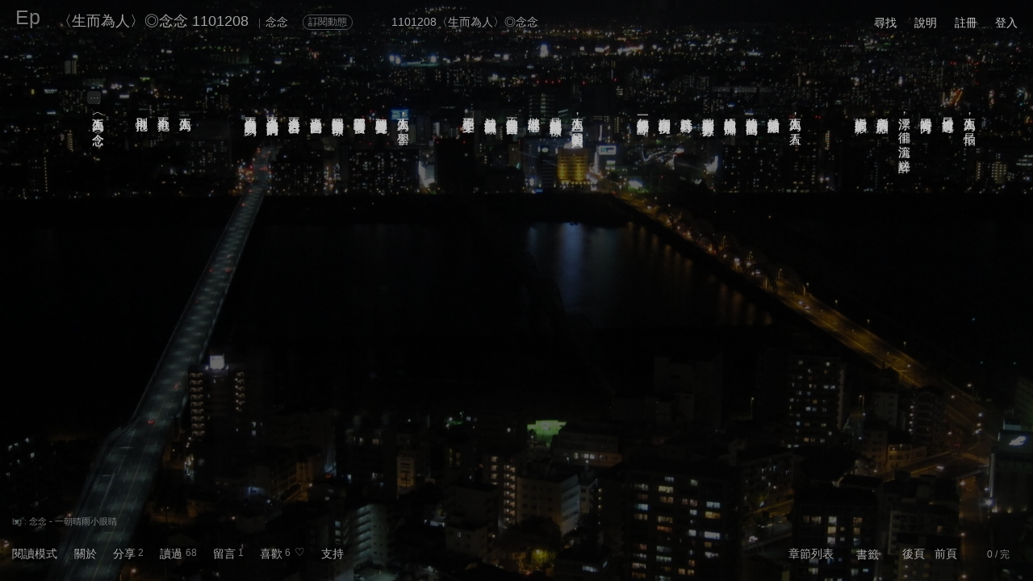

--- FILE ---
content_type: text/html; charset=utf-8
request_url: https://episode.cc/read/nian.words/my.211208.224011
body_size: 155027
content:
<!DOCTYPE html><html style="background:rgba(0,0,0,.7)"><meta charset="utf-8"><meta name="viewport" content="width=device-width,initial-scale=1,user-scalable=0"><title>〈生而為人〉◎念念 1101208 - 1101208〈生而為人〉◎念念</title><meta property="og:url" content="https://episode.cc/read/nian.words/my.211208.224011"><meta property="og:title" content="〈生而為人〉◎念念  1101208 |念念　 :: 1101208〈生而為人〉◎念念"><meta property="og:type" content="article"><meta property="og:description" content="自詡存活的模仿技巧每一招都使人肝腸寸斷"><meta property="og:image" content="https://episode.cc/Webshot/Image/~2fread~2fnian.words~2fmy.211208.224011?1746296171"><style type="text/css">html{font-smooth:always;-webkit-font-smoothing:antialiased;font-size:14px}div#page{width:97%;margin-left:auto;margin-right:auto;margin-top:10px;height:95%;z-index:2}section#main{position:relative;height:95%;z-index:2}div#siteheader{text-decoration:none;position:relative;overflow-y:auto;z-index:2}div#SITEBGMASK{background-repeat:no-repeat;background-attachment:fixed;background-position:center;-webkit-background-size:cover;-moz-background-size:cover;-o-background-size:cover;background-size:cover;width:100%;height:100%;position:fixed;top:0;left:0;z-index:1;display:block;background:rgba(0,0,0,.6)}@media screen and (max-width:500px){div#SITEBG{background-position:0% 0%}}div#SITEBG{background-repeat:no-repeat;-webkit-background-size:cover;-moz-background-size:cover;-o-background-size:cover;background-size:cover;width:100%;height:100%;position:fixed;top:0;left:0;opacity:1;z-index:0}div#SITEBG img{position:absolute;left:0;-webkit-transition:opacity 150ms linear;-moz-transition:opacity 150ms linear;-o-transition:opacity 150ms linear;transition:opacity 150ms linear}.styThemeImageSource{width:auto;position:fixed;left:15px;opacity:.4;z-index:100;visibility:hidden}@media screen and (max-width:500px){.styThemeImageSource{font-size:10px;bottom:8px}}@media screen and (min-width:500px){.styThemeImageSource{font-size:12px;bottom:10px}}.urlThemeImageSource{cursor:pointer}.urlThemeImageSourceUrl{display:none}div#eventhint{position:absolute;margin-left:.7em;margin-top:-6px;padding:0 4px 2px 4px;height:16px;background:rgba(255,0,0,.9);color:#fff;font-size:12px;text-align:center}div#msghint{position:absolute;margin-left:.8em;margin-top:-6px;padding:0 4px 2px 4px;height:16px;background:rgba(255,0,0,.9);color:#fff;font-size:12px;text-align:center}div#searchPanel{position:fixed;height:auto;color:#eee;background:rgba(32,32,32,.95);box-shadow:3px 3px 8px 3px rgba(0,0,0,.7);visibility:hidden;padding:15px;z-index:5}input#searchKW{font-size:14px}@media screen and (max-width:500px){div#searchPanel{left:0;right:0;top:8vh}input#searchKW{width:20em}}@media screen and (min-width:500px){div#searchPanel{width:27em}input#searchKW{width:23em}}.searchPanelBtn{margin:2px 5px 0 0;font-size:12px;cursor:pointer;border:solid 1px rgba(255,255,255,.6);padding:0 8px 0 8px;margin-right:8px;opacity:.8}.searchPanelBtn:hover{opacity:.6 !important}div#arbyLogin{position:fixed;width:300px;height:auto;color:#eee;background:rgba(0,0,0,.9);box-shadow:3px 3px 8px 3px rgba(0,0,0,.7);visibility:hidden;padding:8px;z-index:5;font-size:12px;opacity:.9}div#arbyLoginByFB{padding:3px 7px 3px 7px;border:solid 1px rgba(255,255,255,.6);opacity:.8}div#arbyLoginBgMask{position:fixed;top:0;left:0;right:0;bottom:0;background:rgba(0,0,0,.8);visibility:hidden;z-index:3}div#darkHighlightBgMask{position:fixed;top:0;left:0;right:0;bottom:0;background:rgba(0,0,0,.95);visibility:hidden;z-index:600;color:#fff;text-align:center}.pagemarginstyle{position:fixed;background:rgba(0,0,0,0);opacity:0;top:50%;width:15px;height:65vh;transform:translateY(-50%);z-index:10;text-align:center;cursor:pointer}.ptrmarginstyle{top:50%;left:50%;transform:translate(-50%,-50%);position:fixed}.styVC1{font-family:新細明體;opacity:.8}.styVC2{font-family:新細明體;opacity:.9}.styVC2a{display:inline-block;transform:translate(-18%,0%)}.styVC3{font-family:新細明體;opacity:.85}.styVC4{font-family:新細明體;opacity:.8}.styVC5{font-family:新細明體;opacity:.9}::-webkit-input-placeholder{opacity:.8 !important}:-moz-placeholder{opacity:.4}::-moz-placeholder{opacity:.4}:-ms-input-placeholder{opacity:.5}.tbrl{-webkit-writing-mode:vertical-rl;writing-mode:vertical-rl}.notbrl{-webkit-writing-mode:horizontal-tb;writing-mode:horizontal-tb}.onlineDot{font-size:8px;-webkit-transform:scale(.75);-webkit-transform-origin-x:0}div#msgbox{box-shadow:5px 5px 20px 5px rgba(0,0,0,.7);position:fixed;visibility:hidden;top:50px;height:auto;padding:5px 2px 0 2px;line-height:100%;background:rgba(32,32,32,1);text-decoration:none;color:#fff;font-size:13px;z-index:5}@media screen and (max-width:500px){div#msgbox{left:0;right:0;border:solid 1px rgba(0,0,0,0)}}@media screen and (min-width:500px){div#msgbox{width:400px;max-width:500px;border:solid 1px rgba(255,255,255,.4)}}div#msgboxContainer{margin-top:3px;padding-left:5px;width:calc(100% - 5px);max-height:72vh;overflow-y:auto}div#msgboxData{width:99%;height:auto}div#eventbox{box-shadow:5px 5px 20px 5px rgba(0,0,0,.7);position:fixed;visibility:hidden;top:40px;padding:4px 2px 2px 6px;height:auto;line-height:100%;background:rgba(32,32,32,1);text-decoration:none;color:#fff;font-size:13px;z-index:5}@media screen and (max-width:500px){div#eventbox{left:0;right:0;border:solid 1px rgba(0,0,0,0)}}@media screen and (min-width:500px){div#eventbox{width:460px;max-width:500px;border:solid 1px rgba(255,255,255,.4)}}div#eventbox a{color:#fff}div#eventboxContainer{margin-top:3px;max-height:70vh;overflow-y:auto}div#eventboxData{width:99%;height:auto}@media screen and (max-width:500px){div#bookmarkboxContainer{max-height:68vh}}@media screen and (min-width:500px){div#bookmarkboxContainer{max-height:58vh}}div#bookmarkboxContainer .mobiAmScrollerTrackV{background:rgba(0,0,0,0)}div#bookmarkboxContainer .mobiAmScrollerThumbV{background:rgba(255,255,255,.2)}div#bookmarkboxContainer{scrollbar-color:rgba(255,255,255,.2) rgba(0,0,0,0);scrollbar-width:thin}div#bookmarkboxContainer::-webkit-scrollbar{width:8px}div#bookmarkboxContainer{--akWkScrollerBackground:rgba(255,255,255,.2) !important}div#bookmarkbox{box-shadow:5px 5px 20px 5px rgba(0,0,0,.7);position:fixed;visibility:hidden;top:50px;height:auto;line-height:100%;background:rgba(32,32,32,1);text-decoration:none;color:#fff;padding-left:5px;z-index:5}@media screen and (max-width:500px){div#bookmarkbox{font-size:13px;left:0;right:0;border-radius:4px;border:solid 1px rgba(0,0,0,0)}}@media screen and (min-width:500px){div#bookmarkbox{font-size:14px;width:550px;right:80px;border-radius:16px;border:solid 1px rgba(255,255,255,.4)}}div#bookmarkbox a{color:#fff}div#circlebox{box-shadow:5px 5px 20px 5px rgba(0,0,0,.7);position:fixed;visibility:hidden;top:50px;height:auto;line-height:100%;background:rgba(32,32,32,1);text-decoration:none;color:#fff;padding-left:5px;z-index:5}@media screen and (max-width:500px){div#circlebox{font-size:13px;left:0;right:0;border-radius:4px;border:solid 1px rgba(0,0,0,0)}}@media screen and (min-width:500px){div#circlebox{font-size:14px;width:600px;right:80px;border-radius:16px;border:solid 1px rgba(255,255,255,.4)}}div#circlebox a{color:#fff}.nonbreak{white-space:nowrap;text-overflow:ellipsis}.nonbreakanddot{white-space:nowrap;text-overflow:ellipsis;overflow:hidden}div#menubar{}.menubarfunc{float:left}@media screen and (max-width:390px){.menubarfunc{padding-left:18px}}@media screen and (max-width:500px){.menubarfunc{padding-left:19px}}@media screen and (min-width:500px){.menubarfunc{padding-left:22px}}@media screen{table#prnFxBARspace thead{display:none}table#prnFxBARspace tfoot{display:none}div#prnFxBAR1{display:none}div#prnFxBAR2{display:none}}@media print{@page{size:A4 landscape}.prnPageBreak{page-break-before:always}table#prnFxBARspace thead{visibility:hidden}table#prnFxBARspace tfoot{visibility:hidden}div#prnFxBAR1{position:fixed;top:0;left:0;right:0}div#prnFxBAR2{position:fixed;bottom:0;left:0;right:0}}.styRightClickProtect{cursor:auto !important;pointer-events:none !important}ul.token-input-list-facebook{width:100% !important}div#documentorBoxMask{position:fixed;top:0;left:0;width:100%;height:100%;z-index:500;background:rgba(0,0,0,.2)}div#documentorBox{position:fixed;width:100%;left:0;box-sizing:border-box;overflow:hidden;box-shadow:5px 5px 20px 5px rgba(0,0,0,.5);z-index:501}@media screen and (max-width:500px){div#documentorBox{top:15vh;height:70vh}}@media screen and (min-width:500px){div#documentorBox{top:18vh;height:60vh}}div#boxEULA{position:fixed;border-radius:4px 4px 4px 4px;color:#eee;background:rgba(32,32,32,.95);box-shadow:3px 3px 8px 3px rgba(0,0,0,.7);visibility:hidden;padding:10px;z-index:5;left:0;right:0;height:250px;top:35vh;overflow:hidden;boder:solid 5px rgba(255,0,0,1)}div#contEULA .mobiAmScrollerTrackV{background:rgba(0,0,0,0)}div#contEULA .mobiAmScrollerThumbV{background:rgba(255,255,255,.2)}div#boxReportBADSTUFF{position:fixed;height:auto;border-radius:4px 4px 4px 4px;color:#eee;background:rgba(32,32,32,.95);box-shadow:3px 3px 8px 3px rgba(0,0,0,.7);visibility:hidden;padding:10px;z-index:5;left:0;right:0;height:9em;top:40vh;overflow-x:hidden;overflow-y:auto;boder:solid 5px rgba(0,0,0,0)}.styClickableHover:hover{cursor:pointer;opacity:.7}.styTextNoSelect{user-select:none;-webkit-user-select:none}@supports ((-webkit-backdrop-filter:blur(1px)) or (backdrop-filter:blur(1px))){div#BackdropSupport{width:1px}}@supports not ((-webkit-backdrop-filter:blur(1px)) or (backdrop-filter:blur(1px))){div#BackdropSupport{width:0}}.styHtmlcodePre,.styEpFormatAsit{display:inline;white-space:pre-wrap;word-wrap:break-word;tab-size:4 !important;margin:0;overflow-y:auto;overflow-x:hidden;max-width:100%;width:100%;max-height:36.25em;line-height:1.5em;box-sizing:border-box}.styEpFormatAsit{scrollbar-color:rgba(255,255,255,.2) rgba(0,0,0,0);scrollbar-width:thin}.styEpFormatAsit::-webkit-scrollbar{width:10px !important;height:10px !important}.styEpFormatAsit{--akWkScrollerBackground:rgba(255,255,255,.2)}.styEpVideoSvg{position:relative;height:auto;width:auto;overflow:hidden;-webkit-writing-mode:horizontal-tb !important;writing-mode:horizontal-tb !important}@media screen and (max-width:500px){.styEpVideoSvg{max-width:min(100%,80vw);max-height:min(100%,80vh)}}@media screen and (min-width:500px){.styEpVideoSvg{max-width:min(100%,40vw);max-height:min(100%,40vh)}}.styEpVideoSvgInner{left:0%;width:100%;top:0%;height:100%}.styEpVideoSvgInner iframe{position:absolute;left:0%;width:100%;top:0%;height:100%}.styEpVideoSvgInnerHackForSafari{display:none}div#PanelDonation{box-shadow:5px 5px 20px 5px rgba(0,0,0,.7);-webkit-backdrop-filter:blur(25px);backdrop-filter:blur(25px);visibility:hidden;position:fixed;left:0;right:0;bottom:15vh;line-height:1.5em;z-index:30;opacity:.98}@media screen and (max-width:500px){div#PanelDonation{height:50vh;padding:15px}}@media screen and (min-width:500px){div#PanelDonation{height:30vh;padding:15px 8vw 15px 8vw}}@supports ((-webkit-backdrop-filter:blur(1px)) or (backdrop-filter:blur(1px))){div#PanelDonation{background:rgba(0,0,0,0)}}@supports not ((-webkit-backdrop-filter:blur(1px)) or (backdrop-filter:blur(1px))){div#PanelDonation{background:rgba(60,60,60,.95)}}.styGatherTextareaHeight{min-height:6em !important;max-height:8em !important}.mobiDropdownArrow{position:relative}.mobiDropdownArrow:before{content:"";position:absolute;right:5px;top:6px;width:0;height:0;border-left:5px solid transparent;border-right:5px solid transparent;border-top:9px solid}</style><link href="/content/css/site.css?20210916" rel="stylesheet" type="text/css"><link href="/ep.logo.20190904b.ico" rel="shortcut icon"><link type="text/css" href="/Scripts/jquery.jscrollpane.css" rel="stylesheet" media="all"><link type="text/css" href="/Scripts/wow-alert.css" rel="stylesheet"><script type="text/javascript" src="/Scripts/jquery-2.2.4.min.js"></script><script type="text/javascript" src="/Scripts/jquery.browser.min.js"></script><script type="text/javascript" src="/Scripts/jquery.doubletap.ak.js" charset="UTF-8"></script><script type="text/javascript" src="/Scripts/fileuploader.20171206.js" charset="UTF-8"></script><script type="text/javascript" src="/Scripts/jquery.waitforimages.min.js"></script><script type="text/javascript" src="/Scripts/events.min.js"></script><script type="text/javascript" src="/Scripts/mutate.min.js"></script><script type="text/javascript" src="/Scripts/jquery.autosize.am.min.js" charset="UTF-8"></script><script type="text/javascript" src="/Scripts/jquery.textareaAutosize.am.min.js" charset="UTF-8"></script><script type="text/javascript" src="/Scripts/jquery.nicescroll.am.min.js?20170623" charset="UTF-8"></script><script type="text/javascript" src="/Scripts/jquery.unobtrusive-ajax.min.js"></script><script type="text/javascript" src="/Scripts/jquery.jscrollpane.2.1.3-rc.1.min.js" charset="UTF-8"></script><script type="text/javascript" src="/Scripts/jquery.mousewheel.js" charset="UTF-8"></script><script type="text/javascript" src="/Scripts/wow-alert.js" charset="UTF-8"></script><script type="text/javascript" src="/Scripts/timeout.js" charset="UTF-8"></script><script type="text/javascript" src="/Scripts/jscolor.js"></script><script type="text/javascript" src="/Scripts/lz-string.min.js" charset="UTF-8"></script><script type="text/javascript" src="/Scripts/jquery.signalR-1.2.2.min.js"></script><script type="text/javascript" src="/signalr/hubs"></script><script type="text/javascript" src="/Scripts/jquery.tokeninput.1.6.4.am.js" charset="UTF-8"></script><link type="text/css" href="/Content/css/token-input.css" rel="stylesheet" media="all"><link type="text/css" href="/Content/css/token-input-facebook.am.css" rel="stylesheet" media="all"><link type="text/css" href="/Content/css/token-input-tagbook.css" rel="stylesheet" media="all"><link type="text/css" href="/Scripts/cali.Calender.css?20190606" rel="stylesheet"><script type="text/javascript" src="/Scripts/___min.dbmj.Dbmfoefs.js?637496209345777056"></script><script type="text/javascript" src="/Scripts/___min.qdBnTfmfdups.js?638151490831300528" charset="UTF-8"></script><script type="text/javascript" src="/Scripts/___min._Mbzpvu.cfgpsf.js?637658996042699825"></script><script type="text/javascript" src="/Scripts/facebook.sdk.js" charset="UTF-8"></script><div id="bodybody" style="width:100%;height:100%;-webkit-tap-highlight-color:transparent" data-translatey="0"><div id="SITEBGMASK"></div><div id="SITEBG"></div><div id="page"><div><div id="pageMarginL" class="pagemarginstyle" style="left:0;border-radius:0 16px 16px 0"><div id="ptrMarginL" class="ptrmarginstyle" style="left:.5em">〈</div></div><div id="pageMarginR" class="pagemarginstyle" style="right:0;border-radius:16px 0 0 16px"><div id="ptrMarginR" class="ptrmarginstyle" style="right:.5em">〉</div></div></div><div id="siteheader"><div id="sitetitle"><div id="siteheadtitle" style="padding-bottom:0;font-weight:bold;opacity:.3"><div style="width:32px;height:32px"><div style="display:block;position:fixed;font-size:25px"><a href="/">Ep</a></div></div></div><div id="sitesubtitle"><div class="styEpSubtitleItem" style="padding-left:20px"></div><div class="styEpSubtitleItem" style="font-size:12px;padding-right:5px;opacity:.7;display:none"><a href=""></a></div><div class="styEpSubtitleItem" style="font-size:18px"><a href="/read/nian.words/my.211208.224011">〈生而為人〉◎念念 1101208</a></div><div class="styEpSubtitleItem" style="font-size:12px;padding:0 6px 0 12px;opacity:.5">|</div><a class="styDSH" data-dshtype="1" data-dshxid="nian.words" href="/about/nian.words" id="topbarauthor"><div class="styEpSubtitleItem">念念</div></a> <div class="styEpSubtitleItem" style=";width:70px;margin-left:15px;height:18px" id="boxScribeNow"><div style="position:absolute;margin-top:4px;font-size:12px;cursor:pointer;opacity:.75;padding:0 6px 0 6px;border:solid 1px rgba(201,201,201,.6)" class="roundcorner10" onclick="scribeNow()" id="lbnScribeNow">訂閱動態</div></div><div class="styEpSubtitleItem"></div><div class="styEpSubtitleItem" id="clPAGETITLE" style="padding-left:40px"></div><div class="styEpSubtitleItem" id="rpTITLE"></div></div></div><div id="menubar"><div class="menubarfunc"><span id="btnSearch" class="styClickableHover"><span>尋找</span></span></div><div class="menubarfunc"><span id="lbnDocumentorForHelp" class="styClickableHover"><span id="lbnDocumentorForHelpInner">說明</span></span></div><div class="menubarfunc"><a href="/user/register">註冊</a></div><div class="menubarfunc"><a href="/user/login">登入</a></div></div></div><section id="main"><script type="text/javascript">function touchingAt(){return isMobi?"touchstart":"click"}function touchingEv(n){return isMobi?n.originalEvent.touches[0]:n}$.browser.geckoOld=!1;$.browser.gecko=!1;!1&&($.browser.msie=!0);!1&&($.browser.webkit=!0);$.browser.Safari=!1;!1&&($.browser.Safari=!0);$.browser.nosupport=!1;var siHub=$.connection.siHub,isIpad=/iphone|ipad/i.test(navigator.userAgent),isAndroid=/android/i.test(navigator.userAgent),isMobi=isIpad||isAndroid,isMobiIOS=isIpad,isMobiAndroid=isAndroid,isMobiOSver="0",isMobiWide=!1;isMobi&&(isMobiWide=window.innerWidth>500);var isWebView=!1,isMacOSX=!0,isWebkit=!0</script> <style type="text/css">@media print{@page{size:landscape}}.styEpSubtitleItem{float:none;vertical-align:baseline;display:inline-block;font-size:14px}div#page{width:97%;margin-left:1.5%;margin-right:1.5%;margin-top:10px;height:95%;z-index:2;position:fixed}div#siteheadtitle{color:#c9c9c9}div#siteheadtitle a{color:#c9c9c9}div#siteheadtitle a:link{color:#c9c9c9}div#siteheadtitle a:visited{color:#c9c9c9}div#siteheadtitle a:hover{color:#c9c9c9;opacity:.8}div#sitesubtitle{color:#c9c9c9}div#sitesubtitle a{color:#c9c9c9}div#sitesubtitle a:link{color:#c9c9c9}div#sitesubtitle a:visited{color:#c9c9c9}div#sitesubtitle a:hover{color:#c9c9c9;opacity:.8}div#readpagecontainer{border:1px dashed rgba(0,255,0,0);position:absolute;margin-top:-0;width:100%;padding-top:3em;float:right;overflow-x:auto;overflow-y:hidden;max-height:100%}div#readpagecontainer{scrollbar-color:rgba(201,201,201,.2) rgba(0,0,0,0);scrollbar-width:auto}div#readpagecontainer::-webkit-scrollbar{height:14px}div#readpagecontainer{--akWkScrollerBackground:rgba(201,201,201,.2) !important}h1,h2,h3,h4,h5,h6{display:inline}div#imgCache0{position:fixed;width:1px;height:1px;visibility:hidden}div#imgCache1{position:fixed;width:1px;height:1px;visibility:hidden}div#readpagebody:first-line {line-height:30px}div#readpagebody{position:relative;border:1px dashed rgba(0,0,255,0);word-wrap:break-word;letter-spacing:.05em;color:#c9c9c9;-moz-user-select:none;-webkit-user-select:none;-ms-user-select:none;user-select:none;visibility:hidden;overflow:hidden;padding-right:1em;height:22em;width:auto;line-height:1.8em}@media screen and (max-height:768px){div#readpagebody{max-height:26em !important}}div#readpagebody a{text-decoration:none;padding-left:1px}div#AreaStoryInfo{box-shadow:5px 5px 20px 5px rgba(0,0,0,.7);padding:25px 20px 25px 20px;color:#c9c9c9;visibility:hidden;position:fixed;top:18vh;left:0;right:0;height:55vh;line-height:1.5em;z-index:3;opacity:.98}div#LitwallHistoryBox{max-height:9em}div#LitwallHistoryBox .jspVerticalBar{left:0;width:8px}div#LitwallHistoryBox .jspTrack{border-radius:4px;width:8px;background:rgba(0,0,0,0)}div#LitwallHistoryBox .jspDrag{border-radius:4px;width:8px;background:rgba(201,201,201,.2)}.styEmbedPara{padding:14px}.styEpFormatPara{padding:14px}.stySiQC{float:left;width:14px;cursor:pointer;font-size:18px;margin-top:0;padding-right:5px}.stySiQCsep{float:left;font-size:12px;opacity:.6;padding-right:2px}.styFuncSep{float:left;width:20px;text-align:center;font-size:12px;opacity:.5;visibility:hidden}div#AreaDiscuss{border-radius:0 4px 4px 0;display:none;position:fixed;width:50%;max-width:640px;background-image:-webkit-linear-gradient(left,rgba(16,16,16,.95) 60%,rgba(16,16,16,.8) 70%,rgba(0,0,0,0) 100%);background-image:linear-gradient(left,rgba(16,16,16,.95) 60%,rgba(16,16,16,.8) 70%,rgba(0,0,0,0) 100%);left:1px;top:50%;overflow:hidden;z-index:3;padding:10px 10% 10px 5px}div#AreaDiscuss a:link{color:#eee;opacity:1}div#AreaDiscuss a:visited{color:#eee;opacity:1}div#AreaDiscuss a:hover{color:#eee;opacity:.7}div#AreaDiscuss hr{background-color:#ccc}div#AreaDiscuss select{color:#eee}.XjspVerticalBar{right:0;width:8px}.XjspTrack{border-radius:4px;width:8px;background:rgba(255,255,255,.1)}.XjspDrag{border-radius:4px;width:8px;background:rgba(255,255,255,.2)}div#bottombarMask{left:0;right:0;position:fixed;bottom:1px;height:70px;background-image:linear-gradient(transparent,rgba(0,0,0,.15) 35%,rgba(0,0,0,.6));transition:opacity 200ms;visibility:hidden;pointer-events:none}div#bottombar{;left:15px;right:15px;position:fixed;bottom:20px}div#bottombar{color:#c9c9c9;opacity:.85}div#bottombar a:link{color:#c9c9c9;opacity:1}div#bottombar a:visited{color:#c9c9c9;opacity:1}div#bottombar a:hover{color:#c9c9c9;opacity:.6}.boxHint{padding:10px 10px 10px 10px;min-width:100px;height:auto;position:fixed;left:16px;bottom:53px;color:#eee;opacity:.95;font-size:13px;box-shadow:5px 5px 20px 5px rgba(0,0,0,.7);z-index:3}.boxHint a{color:inherit}.hidecmt{display:none}div#inpCommentBg{box-shadow:5px 5px 20px 5px rgba(0,0,0,.7);padding:10px 10px 15px 10px;margin-top:2em;width:320px;position:absolute;color:#eee;opacity:.97;display:none;font-size:14px;z-index:6}div#inpCommentBg a{color:#c9c9c9;opacity:.8}div#inpCommentBg a:link{color:#c9c9c9;opacity:.8}div#inpCommentBg a:visited{color:#c9c9c9;opacity:.8}div#inpCommentBg a:hover{color:#c9c9c9;opacity:1}div#lbnCreateNewComment{opacity:.8}div#lbnCreateNewComment:hover{opacity:.9}div#inpPtr{cursor:default;position:absolute;width:17px;height:16px;text-align:center;font-size:12px;opacity:.8;margin-top:15px;visibility:hidden;color:#c9c9c9;background:rgba(201,201,201,.2);margin-left:50%}textarea#inpCommentTextArea{width:320px;min-height:3em;max-height:40vh;border:0;font-size:14px;color:#c9c9c9;background:transparent;line-height:1.5em;overflow-x:hidden;overflow-y:auto !important}textarea#inpCommentTextArea{scrollbar-color:rgba(201,201,201,.2) rgba(0,0,0,0);scrollbar-width:thin}textarea#inpCommentTextArea::-webkit-scrollbar{width:8px}textarea#inpCommentTextArea{--akWkScrollerBackground:rgba(201,201,201,.2) !important}div#commentContainer{background:transparent;height:40px;width:auto}div#CheckPG18Mask{position:fixed;top:0;left:0;right:0;bottom:0;background:rgba(0,0,0,.85);visibility:hidden;z-index:4}div#CheckPG18Box{position:absolute;width:auto;top:45%;left:40%;color:#fff;z-index:5}.styCheckPG18Btn{float:left;width:auto;text-align:center;color:#ddd;border:solid 1px rgba(255,255,255,.3);padding:1px 8px 1px 8px;margin:5px;cursor:pointer}div#commentContainerHere{background:rgba(255,0,0,0);position:absolute;width:100%;height:50px}div#commentContainer .styComment{position:absolute;margin-top:15px}div#commentContainer .styCommentDot{position:absolute;float:left;width:17px;height:16px;text-align:center;font-size:12px;margin-top:5px;opacity:.7;z-index:1;cursor:pointer;color:rgba(201,201,201,.6);background:rgba(201,201,201,.2)}div#commentContainer .styCommentAuthor{width:10em;position:absolute;font-size:12px;margin-left:10px;margin-top:-35px;transform:rotate(-30deg);opacity:.7;visibility:hidden;cursor:pointer;z-index:10}div#commentContainer .styCommentMain{border:solid 4px rgba(0,0,0,0);background:rgba(32,32,32,.95);vertical-align:middle;height:20px;width:340px;font-size:14px;float:left;color:#ccc;word-break:break-all;overflow:hidden;display:none;z-index:1}div#commentContainer .styCommentMain a{opacity:.8}div#commentContainer .styCommentMain a:link{opacity:.8}div#commentContainer .styCommentMain a:visited{opacity:.8}div#commentContainer .styCommentMain a:hover{opacity:1}div#commentContainer .styCommentBodyBox{display:none;width:100%;min-width:280px;max-height:47vh !important;border:solid 1px rgba(0,0,0,0);overflow-x:hidden;-webkit-overflow-scrolling:touch}div#commentContainer .styCommentBodyBox .jspVerticalBar{right:0;width:8px}div#commentContainer .styCommentBodyBox .jspTrack{border-radius:4px;width:8px;background:rgba(0,0,0,0)}div#commentContainer .styCommentBodyBox .jspDrag{border-radius:4px;width:8px;background:rgba(255,255,255,.2)}div#commentContainer .styCommentItemBody{width:100%;box-sizing:border-box;clear:both;color:#ccc;padding:5px 5px 15px 5px;line-height:1.5em;word-wrap:break-word}div#commentContainer .styCommentItemBody a{color:#ccc;opacity:.7}div#commentContainer .styCommentItemBody a:link{color:#ccc;opacity:.7}div#commentContainer .styCommentItemBody a:visited{color:#ccc;opacity:.7}div#commentContainer .styCommentItemBody a:hover{color:#ccc;opacity:1}div#commentContainer .styCommentInfo{color:#eee;opacity:.7;padding:5px;height:1em;width:100%;box-sizing:border-box}div#commentContainer .styCommentInfo a{color:#eee}div#commentContainer .styCommentInfo a:link{color:#eee}div#commentContainer .styCommentInfo a:visited{color:#eee}div#commentContainer .styCommentInfo a:hover{color:#eee;opacity:1}div#commentContainer .styCommentSep{padding-bottom:0;border-bottom:solid 1px rgba(255,255,255,.15)}div#StickyIntroInput{box-shadow:5px 5px 20px 5px rgba(0,0,0,.7);padding:10px 10px 15px 10px;position:fixed;width:380px;min-height:80px;color:#eee;background:rgba(0,0,0,.95);font-size:13px;visibility:hidden;z-index:3}input[type="text"],input[type="password"],textarea,select{outline:none}div#readpagecontainer{outline:none}div#readpagebody{outline:none}.styPageImgContainer{display:inline-flex;flex-direction:column;vertical-align:middle;font-size:14px;overflow:hidden;max-height:calc(100% - 1em);width:auto;margin-bottom:10px;margin-left:10px}.styPageImgContainerInner{overflow:hidden;max-height:100%}.styPageImgContainerAttribution{overflow-x:hidden;width:calc(100% - 4px);height:100%;margin-left:2px;max-width:50vw;min-height:1.7em;max-height:5.9em;opacity:.8;line-height:1.5em !important;text-align:center;margin-top:6px}.styPageImgContainerAttribution{scrollbar-color:rgba(201,201,201,.2) rgba(0,0,0,0);scrollbar-width:thin}.styPageImgContainerAttribution::-webkit-scrollbar{width:8px}.styPageImgContainerAttribution{--akWkScrollerBackground:rgba(201,201,201,.2) !important}.styPageImgContainerAttribution a{border-left:rgba(0,0,0,0) !important}.styPageImgContainerAttributionCenter{word-wrap:break-word;word-break:break-word;hyphens:auto;display:inline-block;margin:0 auto;text-align:left;height:auto;border:solid 1px rgba(0,0,0,0)}.styPageImgContainerAttributionLink a{opacity:1 !important}.styPageImgContainerAttributionLink a:hover{opacity:.5 !important}.styPageImgContainerAttributionLink:before{content:"插圖 : "}.styPageImgContainerMyAttributionLink a{opacity:1 !important}.styPageImgContainerMyAttributionLink a:hover{opacity:.7 !important}.styPageImgContainerAttributionSep:before{content:"－"}.styPageImgPayCheckMine{display:none}div#readpagebody .styPageImgCross{border-radius:4px;margin:3px;border:0;width:auto !important;height:auto !important}div#readpagebody .styPageImgLocal{border-radius:4px;margin:3px;border:0;cursor:pointer;width:auto !important;height:auto !important}div#readpagebody .styPageImgLocalAlap{max-height:1px}.styPageImgProtect{cursor:auto !important;pointer-events:none !important}@media screen and (-webkit-min-device-pixel-ratio:0){.styPageImg{border:0;max-width:none;max-height:none}}div#commentContainer .styCommentReply{padding:10px 5px 0 5px;width:95%;min-height:80px;max-height:150px;border:0;font-size:13px;color:#eee;background:transparent;overflow:hidden;line-height:1.5em;opacity:.99}div#bottombar sup{vertical-align:text-top;font-size:12px;opacity:.9}div#siteheader{text-decoration:none}div#siteheader{color:#c9c9c9}div#siteheader a:link{color:#c9c9c9}div#siteheader a:visited{color:#c9c9c9}div#siteheader a:hover{opacity:.5}div#infobar{float:left;text-decoration:none;width:auto;position:relative;font-size:14px}div#posbookmark{z-index:-1;opacity:1;position:absolute;visibility:hidden;font-size:16px;margin-top:-5px}div#postail{display:none;z-index:-1;opacity:.8;position:absolute;visibility:hidden;font-size:12px;margin-top:-25px}div#poshint{border:solid 1px #ffc0cb;position:fixed;width:auto;background-color:#333;color:#fff;font-size:13px;text-align:center;padding:1px 5px 1px 5px;bottom:55px;visibility:hidden;cursor:pointer;z-index:3}div#posat{width:0;height:7px;margin-top:-3px;opacity:.3;top:12px;position:absolute}div#posbar{position:relative;width:140px;height:20px}div#posbarline{position:absolute;top:12px;height:1px;width:140px;opacity:.5}div#funcbarLEFT{padding:2px 10px 2px 10px}div#funcbarRIGHT{padding:2px 5px 2px 10px;float:right}div#hintbar{;left:15px;right:15px;position:fixed;bottom:66px}div#pwcheck{float:right;display:none;margin-right:30px}div#restrict{float:right;display:none;text-align:right;opacity:.7;font-size:12px;margin-right:30px;color:#c9c9c9}div#restrict a{color:inherit;opacity:.8}div#restrict a:hover{opacity:.6}div#collector{float:right;text-align:right;opacity:.7;font-size:12px;margin-left:30px;color:#c9c9c9;display:none}div#collector a{color:inherit;opacity:.8}div#collector a:hover{opacity:.6}div#bgimgmeta{float:left;font-size:11px}div#embedimgmeta{float:left;font-size:11px}div#StoryIntroBox{max-height:42vh;width:100%;margin:8px 0 10px 0}div#StoryIntroBox .jspVerticalBar{left:0;width:8px}div#StoryIntroBox .jspTrack{border-radius:4px;width:8px;background:rgba(0,0,0,0)}div#StoryIntroBox .jspDrag{border-radius:4px;width:8px;background:rgba(201,201,201,.2)}div#seriesBodyBox{max-height:4.5em}div#seriesBodyBox .jspVerticalBar{left:0;width:8px}div#seriesBodyBox .jspTrack{border-radius:4px;width:8px;background:rgba(0,0,0,0)}div#seriesBodyBox .jspDrag{border-radius:4px;width:8px;background:rgba(201,201,201,.2)}div#PageTitleSet{box-shadow:5px 5px 20px 5px rgba(0,0,0,.7);border:solid 6px rgba(0,0,0,0);width:20em;max-height:25em;min-height:2em;position:fixed;bottom:55px;color:#000;opacity:.95;display:block;visibility:hidden;font-size:14px;overflow-x:hidden !important;overflow-y:auto;z-index:3}div#PageTitleSet{scrollbar-color:rgba(201,201,201,.2) rgba(0,0,0,0);scrollbar-width:thin}div#PageTitleSet::-webkit-scrollbar{width:6px}div#PageTitleSet{--akWkScrollerBackground:rgba(201,201,201,.2) !important}div#PageTitleSetText{width:50em;height:auto;line-height:1.8em;padding-left:.5em;overflow:hidden}div#PraiseSet{box-shadow:5px 5px 20px 5px rgba(0,0,0,.7);width:15em;height:auto;max-height:350px;min-height:80px;position:fixed;bottom:55px;color:#000;opacity:.95;display:block;visibility:hidden;font-size:14px;overflow-x:hidden;overflow-y:auto;border:solid 8px rgba(0,0,0,0);-webkit-overflow-scrolling:touch;z-index:3}div#PraiseSet .jspVerticalBar{right:0;width:8px}div#PraiseSet .jspTrack{border-radius:4px;width:8px;background:rgba(255,255,255,0)}div#PraiseSet .jspDrag{border-radius:4px;width:8px;background:rgba(255,255,255,.2)}div#PraiseSetText{width:100%;height:auto}div#BookmarkSet{box-shadow:5px 5px 20px 5px rgba(0,0,0,.7);width:15em;height:auto;max-height:350px;min-height:80px;position:fixed;bottom:55px;color:#000;opacity:.95;display:block;visibility:hidden;font-size:14px;overflow-x:hidden;overflow-y:auto;border:solid 8px rgba(0,0,0,0);-webkit-overflow-scrolling:touch;z-index:3}div#BookmarkSet .jspVerticalBar{right:0;width:8px}div#BookmarkSet .jspTrack{border-radius:4px;width:8px;background:rgba(255,255,255,0)}div#BookmarkSet .jspDrag{border-radius:4px;width:8px;background:rgba(255,255,255,.2)}div#BookmarkSetText{width:100%;height:auto}div#GatherBox{box-shadow:5px 5px 20px 5px rgba(0,0,0,.7);line-height:1.7em;padding:6px 6px 10px 6px;width:180px;height:auto;position:fixed;bottom:55px;color:#000;opacity:.95;z-index:3;display:block;visibility:hidden;font-size:14px;overflow:hidden}div#ReadmodeBox{box-shadow:5px 5px 20px 5px rgba(0,0,0,.7);padding:10px 6px 10px 6px;width:230px;height:auto;position:fixed;bottom:55px;color:#000;opacity:.95;z-index:3;display:block;visibility:hidden;font-size:14px;overflow:hidden;line-height:1.8em}div#HitsBox{box-shadow:5px 5px 20px 5px rgba(0,0,0,.7);padding:6px 6px 6px 6px;width:290px;height:auto;position:fixed;bottom:55px;color:#000;opacity:.95;z-index:3;display:block;visibility:hidden;font-size:14px;overflow:hidden}div#prependBG{visibility:hidden;position:absolute}div#leftArrow{visibility:hidden;position:fixed;left:10px;bottom:80px;width:26px;height:25px;opacity:.6;background-image:url('/Content/siteimage/left.arrow.small.png')}.hidepraise{display:none}.hidebookmark{display:none}.storyinfohr{height:1px;opacity:.3;border:0;float:left}.styField{float:left;border:solid 1px rgba(201,201,201,.6);margin:2px 6px 2px 0;padding:0 5px 0 5px;opacity:.7;font-size:11px}.styEpFormatTextFontBgPadding{display:inline;padding:0 .2em 0 .2em}.styEpFormatPageVerticalTitle{font-size:1.8em;line-height:1.3em}.styEpFormatDialog_Talker{vertical-align:top;text-align:right;word-break:keep-all;white-space:nowrap}.styEpFormatDialog_Colon{vertical-align:top;min-height:.8em}.styEpFormatList_F2{vertical-align:top;text-align:right;word-break:keep-all;white-space:nowrap}.styEpFormatList_F3{vertical-align:top;min-height:.8em}.styEpFormatList_OrderedTalkerD1{display:inline-block;transform:rotate(-90deg)}.styEpFormatList_OrderedTalkerD2{display:inline-block;transform:rotate(-90deg) translate(-.35em,-.3em)}.styEpFormatList_OrderedColon{display:inline-block;transform:translate(.8em,0)}.styEpFormatBlockQuote{display:table;margin-bottom:2em}.styEpFormatBlockQuoteSep1{display:table-cell;height:.55em}.styEpFormatBlockQuoteLine{display:table-cell;position:relative;left:0;right:0;height:.35em}.styEpFormatBlockQuoteSep2{display:table-cell;height:1.1em}.styEpFormatBlockQuoteBody{display:table-cell}.styEpFormatHorizontalInnerTextBlock{writing-mode:horizontal-tb;overflow:auto;max-height:100%;padding:5px 8px 5px 8px !important}.styEpFormatHorizontalInnerTextBlock a{text-decoration:none;padding-bottom:1px}.styEpFormatHorizontalInnerTextBlock .jspTrack{background:rgba(0,0,0,0);border-radius:3px}.styEpFormatHorizontalInnerTextBlock .jspDrag{background:rgba(201,201,201,.2);border-radius:3px}.styEpFormatHorizontalInnerTextBlock .jspVerticalBar{right:0;width:8px}.styEpFormatLine2ContainerV{overflow:hidden;box-sizing:border-box;width:1em}.styEpFormatLine2ContainerH{display:none}.styEpFormatLine2{position:relative;height:90%}.styEpFormatLine{height:90%;width:1px;border:0 none;background:none}.styEpFormatRefer{display:inline-block;cursor:pointer;font-size:.8em}.styEpFormatRefer a{text-decoration:none !important;border:solid 1px rgba(0,0,0,0) !important}.styEpFormatReferRotate90{transform:rotate(-90deg) translate(-2px,0)}.styEpFormatReference{display:inline-block;font-size:.8em}.styEpFormatReferenceRotate90{transform:rotate(-90deg)}.styEpFormatAsit{overflow-y:hidden !important;overflow-x:auto !important;max-height:100% !important;height:100% !important}.etsPre{margin-top:.25em}.etsPost{margin-bottom:.25em}.btnGatherToWallfunc{float:left;border:solid 1px rgba(255,255,255,.5);padding:1px 8px 1px 8px;margin-right:10px;opacity:.6}.btnGatherToWallfunc:hover{opacity:.5}div#readpagebody .styFigureControl{max-width:45vw !important}div#readpagebody .styFigureSurroundStyleShadow{box-shadow:3px 3px 10px 3px rgba(0,0,0,.5)}.styEpVideoSvgInner iframe{position:fixed !important}.styPageTitleLine{border-left:solid 1px rgba(0,0,0,0);padding-left:3px}.styPageTitleAfterTail{display:none}input#rngMyScrollScale{-webkit-appearance:none;position:absolute;margin-left:-1px;margin-top:-3px;width:102px;height:3px;background-image:-webkit-linear-gradient(left,#666 0%,#666 100%,#fff 50%,#fff 100%);outline:none}input#rngMyScrollScale::-webkit-slider-thumb{-webkit-appearance:none;width:10px;height:10px;background:#888;border-radius:50%}</style><script type="text/javascript" src="/Scripts/___min.tfx3.js?637743958516323598" charset="UTF-8"></script><script type="text/javascript" src="/Scripts/___min.fut.js?637749235839201166"></script><div id="commentAnnguyHint" style="position:absolute;width:100%;text-align:center;padding-top:3em;display:none;opacity:.5;color:#c9c9c9">可匿名留言</div><div id="readpagecontainer" class="akWkScroller"><table border="0" cellpadding="0" cellspacing="0"><tr><td style="white-space:nowrap" id="tailspace"><td style="width:auto"><div><div id="commentContainer" class="roundcorner"><div id="commentContainerHere"></div><div id="inpCommentBg" class="roundcorner"><textarea id="inpCommentTextArea" class="akWkScroller"></textarea><hr id="inpCommentHR" style="height:1px;opacity:.3;border:0"><table style="width:100%;font-size:13px;opacity:.8" border="0" cellpadding="0" cellspacing="0"><tr><td align="left" style="width:35px;padding-top:2px"><img style="cursor:pointer" onclick="swCommentor()" id="imgCommentor" data-commentor="" class="roundcorner styheadimg24x24" src=""><td align="left" style="width:100px;padding-top:2px;opacity:.9"><div style="float:left" id="zoneSecretComment"><select id="selSecretComment" style="opacity:.8;background:transparent;font-size:12px;border:0"><option id="opSc1" value="1" style="color:#222">悄悄話<option id="opSc0" value="0" style="color:#222">一對一<option id="opSc-1" value="-1" style="color:#222" selected>可加入</select></div><td align="right"><div style="float:right"><a id="lbnDropNewComment" href="javascript:void(0)">取消</a></div><div style="float:right;margin-right:10px"><div style="cursor:pointer;border:solid 1px rgba(255,255,255,.8);padding:0 8px 0 8px" class="roundcorner10" id="lbnCreateNewComment">貼上</div></div></table></div><div id="inpPtr" class="roundcorner" onclick="inputCommentAtPtr($(this))">+</div></div><div id="readpagebody" class="tbrl"></div></div></table></div><div style="display:none" id="showcaseImgContainer" data-imglist="" data-css="" data-imghandlefunc="" data-imghandletitle=""></div><div id="AreaDiscuss"></div><div id="CheckPG18Mask"><div id="CheckPG18Box"><span>本文限定成年人閱讀，請問你 . . .</span><p><div style="margin:0 auto;height:40px;width:300px"><div class="styCheckPG18Btn roundcorner20" onclick="PG18Enough()">已成年</div><div class="styCheckPG18Btn roundcorner20" onclick='document.location.href="/"'>尚未成年</div></div></div></div><div id="AreaStoryInfo" class="roundcorner"><div style="max-width:1024px"><table border="0" cellpadding="0" cellspacing="0" style="width:100%"><tr><td align="left" style="vertical-align:text-bottom">&nbsp;<span style="font-size:2em">〈生而為人〉◎念念 1101208</span> &nbsp; &nbsp; <span style="font-size:10px;opacity:.5"></span><td align="right" style="vertical-align:text-bottom;opacity:.7">&nbsp;</table><hr class="storyinfohr" style="width:100%"><div style="width:100%;display:flex"><div style="flex:1"><table><tr><td valign="top" style="padding:5px 7px 0 0"><img src="/content/coverimage/3231bb8f.jpg?1638974592" style="height:140px" class="roundcorner"><td><div style="line-height:1.75em;font-size:14px"><div style="width:100%;overflow:hidden"><div style="float:left;opacity:.8">本篇作者<span style="opacity:.5">&nbsp;:&nbsp;</span></div><div style="float:left"><a href="/about/nian.words">念念</a><span style="opacity:.7"></span></div></div><div style="width:100%;overflow:hidden"><div style="float:left;opacity:.8">作品網址<span style="opacity:.5">&nbsp;:&nbsp;</span></div><div style="float:left;opacity:.7;font-size:12px;text-overflow:ellipsis;overflow:hidden;max-width:25em"><a href="javascript:copyStoryLink()">episode.cc/read/nian.words/my.211208.224011</a></div></div><div style="width:100%;overflow:hidden"><div style="float:left;opacity:.8">版權聲明<span style="opacity:.5">&nbsp;:&nbsp;</span></div><div style="float:left">僅可閱讀，未經許可，不得複製他用 <a href="http://zh.wikipedia.org/wiki/Creative_Commons" style="display:none" target="_blank">?</a></div></div><div style="width:100%;overflow:hidden"><div style="float:left;opacity:.8">文體類型<span style="opacity:.5">&nbsp;:&nbsp;</span></div><div style="float:left">詩詞 &nbsp;<span style="opacity:.6">當代文學</span></div></div><div style="width:100%;overflow:hidden"><div style="float:left;opacity:.8">作品進度<span style="opacity:.5">&nbsp;:&nbsp;</span></div><div style="float:left">1 <span style="font-size:12px">頁, &nbsp;2 百字, &nbsp;已完結, &nbsp;<span style="opacity:.6"><span>2021/12 </span><span>更新</span></span></span></div></div><div style="width:100%;overflow:hidden"><div style="float:left;opacity:.8">點閱統計<span style="opacity:.5">&nbsp;:&nbsp;</span></div><div style="float:left">68 次<span style="display:none">, &nbsp;閱讀值</span></div></div></div></table><table style="width:540px" border="0" cellpadding="0" cellspacing="0"><tr><td><div class="styField roundcorner10">自我</div><div class="styField roundcorner10">人群 社會</div></table></div><div style="flex:1"><div id="StoryIntroBox"><div id="StoryIntroBoxText">自詡存活的模仿技巧<br>每一招都使人肝腸寸斷</div></div><div style="width:100%;margin-top:15px;margin-bottom:5px"><div id="lbnStartRead" style="cursor:pointer;opacity:.7;width:6em;padding-top:1px;padding-bottom:1px;text-align:center;border:solid 1px rgba(255,255,255,.6)" class="roundcorner12" onclick="handleStoryInfo(!1)">開始閱讀</div></div></div></div></div></div><div id="hintbar"><div id="collector"></div><div id="pwcheck"><table border="0" cellpadding="0" cellspacing="0" style="float:right"><tr><td style="padding-right:10px;opacity:.6" id="pwcheckhint"><td style="padding-right:10px"><input id="inpPW" type="password" placeholder="輸入密碼" style="width:120px;height:14px;border:none;font-size:14px;vertical-align:bottom" class="roundcorner"><td id="pwchecksubmit"><a id="lbnPW" href="javascript:void(0);">(確認)</a></table></div><div id="restrict"><span>（本文為限定閱讀）</span></div><div id="bgimgmeta"></div><div id="embedimgmeta"></div></div><div id="epplayer" data-currpagehasvideo="0" data-videoid="" style="position:fixed;left:50%;transform:translate(-50%,0%);visibility:hidden;display:none;max-width:20em;min-width:10em;height:24px;padding-top:3px;background:rgba(0,0,0,0)" class="roundcorner18"><div style="float:left;margin-left:15px"><i id="eppPause" class="material-icons" style="cursor:pointer;display:none" onclick="eppCtrl(1)">pause_circle_outline</i> <i id="eppPlay" class="material-icons" style="cursor:pointer" onclick="eppCtrl(0)">play_circle_outline</i></div><div style="float:left;padding-left:5px;padding-right:15px;padding-top:1px"><span id="eppDescription" style="font-size:12px;opacity:.7"></span></div></div><div id="bottombarMask"></div><div id="bottombar"><div id="funcbarRM"><div style="float:left;padding-right:5px;margin-top:2px;opacity:1;font-size:14px;margin-right:6px;cursor:pointer" id="lbnReadmode">閱讀模式</div><div style="display:none;float:left;padding-right:7px;padding-left:7px;margin-top:3px;opacity:.9;font-size:12px;cursor:pointer" id="lbnGallery">〈</div></div><div style="float:left;z-index:3" id="funcbarLEFT" class="roundcorner"><div style="float:left" id="sipart"><div style="float:left"><a id="lbnSTORYINFO" style="cursor:pointer">關於</a></div><div class="styFuncSep">|</div></div><div style="float:left" id="infobar"><div id="areaPP" style="float:left"><div style="float:left"><div style="float:left"><a id="lbnGather" style="cursor:pointer">分享</a><sup style="opacity:.7;padding-left:3px" id="divGATHERST">2</sup></div><div class="styFuncSep">|</div></div><div style="float:left;cursor:pointer" onmouseover="swHITS(!0)" onmouseout="swHITS(!1)"><div style="float:left"><span>讀過</span> <sup style="font-size:12px;opacity:.7"><span id="DIVRATE">68</span> <span id="DIVHITS"></span></sup></div><div class="styFuncSep">|</div></div><div style="float:left;display:block"><div style="float:left"><a id="lbnDISCUSS" style="cursor:pointer">留言</a><sup style="opacity:.7;padding-left:3px" id="DIVFPNUMB" data-pn="1">1</sup></div><div class="styFuncSep">|</div></div><div style="float:left"><div style="float:left"><a id="lbnLIKE" style="cursor:pointer">喜歡</a><sup style="opacity:.7;padding-left:3px" id="praisecount">6</sup></div><div style="float:left;padding-left:5px;opacity:.85;margin-top:-2px;font-size:14px" id="lbnLIKE2">♡</div><div class="styFuncSep">|</div></div><div style="float:left"><a id="lbnDonate" style="cursor:pointer;display:none"><span>支持</span><sup style="opacity:.7;padding-left:3px" id="SDONATES"></sup></a></div></div></div></div><div style="float:right;z-index:3"><div style="float:right" id="funcbarRIGHT" class="roundcorner"><div style="float:left" id="funcbarRIGHTleftpart"><div style="float:left;text-align:right;cursor:pointer;width:60px"><a id="lbnPTSET" style="cursor:pointer">章節列表</a></div><div class="styFuncSep" id="readpagesep2">|</div><div style="float:left;text-align:right;border:solid 1px rgba(255,255,255,0);padding:0 5px 0 7px" class="roundcorner10" id="swBM"><a id="lbnBM" style="cursor:pointer">書籤</a><sup id="followcount" style="opacity:.7;padding-left:3px"></sup></div><div class="styFuncSep" id="readpagesep3">|</div><div style="float:left" id="readpagefooterfunc"><a id="lbnNEXT" style="cursor:pointer">後頁</a>&nbsp;&nbsp;&nbsp;<a id="lbnPREV" style="cursor:pointer">前頁</a></div></div><div style="float:right;text-align:right;padding-left:15px;padding-top:1px;cursor:pointer;font-size:12px;opacity:.8;width:50px" onclick="jump2tail()"><span id="readpagepid"></span><span id="endpage"></span></div></div><div style="float:right;margin-right:0"><div style="float:right" id="posbar"><div id="posbarline"></div><div id="posat" class="roundcorner"></div><div id="posbookmark">*</div><div id="postail">-1<br>┤</div><div id="poshint" class="roundcorner styMainoutside"></div></div></div></div></div><div id="PageTitleSet" class="roundcorner akWkScroller styMainoutside"><div style="width:95%;height:auto;overflow:hidden"><div id="PageTitleSetText"><span id="ptli-221C5F2B0FCF" class="styPageTitleLine" data-pid="0"><a href="javascript:jumpbypagetitle(0)" data-title="1101208〈生而為人〉◎念念">1101208〈生而為人〉◎念念</a><br></span></div></div></div><div id="PraiseSet" class="roundcorner styMainoutside"><div id="PraiseSetText"></div></div><div id="BookmarkSet" class="roundcorner styMainoutside"><div id="BookmarkSetText"></div></div><div id="leftArrow"></div><div id="ReadmodeBox" class="roundcorner styMainoutside styTextNoSelect"><span id="chkBestFit" style="opacity:0">✔</span>&nbsp;<a id="lbnBestFit" href="javascript:void(0);">最適閱讀</a><br> <span id="chkPunctuation" style="opacity:0">✔</span>&nbsp;<a id="lbnPunctuation" href="javascript:void(0);">標點修正</a><br> <span id="chkParaSep" style="opacity:0">✔</span>&nbsp;<a id="lbnParaSep" href="javascript:void(0);">段落分隔</a><br><hr id="sepRMfuncs1" style=";height:1px;opacity:.2;border:0;width:100%"> <span style="opacity:0">〉</span><a id="lbnSWVH" href="javascript:void(0);"><span>切換為橫版閱讀</span><span style="display:none">切換回橫版閱讀</span></a><hr id="sepRMfuncs4" style="height:1px;opacity:.2;border:0;width:100%"> <span style="opacity:0">〉</span>捲軸速度<span style="opacity:.6;font-size:12px">：</span> <span style="display:inline-block;width:100px"><input type="range" min="-10" max="9" id="rngMyScrollScale" onmousemove="setMyScrollScale(this.value)" onclick="setMyScrollScale(this.value)"><div id="ptrDefaultScrollScale" style="z-index:-1;position:absolute;margin-left:53px;margin-top:-13px;height:24px;border-right:dotted 1px rgba(128,128,128,1)"></div></span> &nbsp; <span style="opacity:.7;font-size:12px" id="valMyScrollScale"></span><br><hr id="sepRMfuncs2" style="height:1px;opacity:.2;border:0;width:100%"> <span style="opacity:0">〉</span>字體大小<span style="opacity:.6;font-size:12px">：</span> <span id="lbnFS1" class="styClickableHover" style="font-size:18px">&nbsp;＋&nbsp;</span> <span id="lbnFS2" class="styClickableHover" style="font-size:14px">預設</span> <span id="lbnFS3" class="styClickableHover" style="font-size:18px">&nbsp;－&nbsp;</span><p></p><span id="chkFStype5" style="opacity:0">〉</span><a id="lbnFStype5" href="javascript:void(0);">Noto Sans TC</a><br> <span id="chkFStype4" style="opacity:0">〉</span><a id="lbnFStype4" href="javascript:void(0);">Noto Serif TC</a><br> <span id="chkFStype2" style="opacity:0">〉</span><a id="lbnFStype2" href="javascript:void(0);">新細明體</a><br> <span id="chkFStype3" style="opacity:0">〉</span><a id="lbnFStype3" href="javascript:void(0);">標楷體</a><br> <span id="chkFStype1" style="opacity:0">〉</span><a id="lbnFStype1" href="javascript:void(0);">正黑體</a><br><hr id="sepRMfuncs3" style="height:1px;opacity:.2;border:0;width:100%"> <span id="rmPtr4" style="opacity:0">〉</span><a id="lbnRM4" href="javascript:swReadmode(4)">純文字 /綠底</a><br> <span id="rmPtr3" style="opacity:0">〉</span><a id="lbnRM3" href="javascript:swReadmode(3)">純文字 /白底</a><br> <span id="rmPtr2" style="opacity:0">〉</span><a id="lbnRM2" href="javascript:swReadmode(2)">純文字 /黑底</a><br> <span id="rmPtr1" style="opacity:0">〉</span><a id="lbnRM1" href="javascript:swReadmode(1)">純背景</a><br> <span id="rmPtr0" style="opacity:.8">〉</span><a id="lbnRM0" href="javascript:swReadmode(0)">圖文疊合</a></div><div id="GatherBox" class="roundcorner styMainoutside"><span style="padding-left:7px;opacity:.6;font-size:12px">縮圖</span><span id="imgldr" class="loadingDot" style="opacity:.8">&nbsp;<span>.</span>&nbsp;<span>.</span>&nbsp;<span>.</span></span><br> <img id="gatherShotImg" src="" style="display:none;margin-left:5px;width:170px;max-height:100px" class="roundcorner"><br><hr class="storyinfohr" style="width:100%"> <span style="opacity:.7">轉貼到</span><br><div style="width:100%;padding-left:5px"><a id="lbnGatherToSticky" href="javascript:void(0);">我的個人頁</a></div><div style="width:100%;padding-left:5px"><a id="lbnGatherToFB" href="javascript:void(0);">Facebook</a> &nbsp; <span style="opacity:.6"><a target="_previewLinkOG" href="" id="lbnPvLinkOG">(檢查縮圖)</a></span></div><div style="width:100%;padding-left:5px"><a id="lbnGatherToPlurk" href="javascript:void(0);">Plurk</a></div></div><div id="StickyIntroInput" class="roundcorner styMainoutside"><div id="StickyDesc" style="float:left;width:100%;padding-bottom:10px;opacity:.8"></div><textarea id="inpStickyIntroBody" wrap="soft" class="roundcorner stytextedit" style="padding:3px;margin-bottom:5px;color:#ccc;width:97%;border:solid 1px rgba(255,255,255,.2);background:transparent;min-height:4em;overflow:hidden" placeholder="想說點什麼 ?"></textarea><div style="width:100%;padding-bottom:2px"><a href="javascript:doGatherToSticky(0,true)"><div class="btnGatherToWallfunc roundcorner10">大聲貼上</div></a> <a href="javascript:doGatherToSticky(0,false)"><div class="btnGatherToWallfunc roundcorner10">安靜貼上</div></a> <div style="float:left;opacity:.7;padding-top:2px">&nbsp;或&nbsp;&nbsp;</div><a href="javascript:doGatherToSticky(1,false)"><div class="btnGatherToWallfunc roundcorner10">貼到私人牆</div></a></div></div><div id="HitsBox" class="roundcorner styMainoutside">今天 0 人、總計 68 人讀過</div><div id="prependBG"></div><div id="hdnPluginData" style="display:none"></div><div id="imgCache0"></div><div id="imgCache1"></div><script type="text/javascript">function hideRPB(){RPC.style.visibility="hidden";RPB.style.visibility="hidden"}function doShowRPB(){var n,t,i;chkImgFitting1();layoutVideo();n=RPC.clientWidth;t=RPB.clientWidth;t<=n?(i=parseInt($("#readpagebody").css("padding-right")),$("#tailspace").html(""),RPB.style.width=n-i-2+"px",TCT.style.width=n-i-2+"px"):($("#tailspace").html("&nbsp; &nbsp; &nbsp; &nbsp; &nbsp; &nbsp; &nbsp; &nbsp; &nbsp;"),RPB.style.width=t+"px",TCT.style.width=t+"px");checkEmbedPara();chkImgFitting2();handleLinkAnchor();calcDFR();RPC.style.visibility="visible";RPB.style.visibility="visible";!0&&(TCThere(),initComment(),spanComments());initScrollingH();isMobi&&(RPC.scrollLeft=RPB.clientWidth,checkLeftArrow());$(".styEpFormatHorizontalInnerTextBlock").css("max-height",RPB.clientHeight*.94+"px").jScrollPane({mouseWheelSpeed:50,contentWidth:"0px"});attachImgLocalClick()}function showRPB(){$("#readpagebody").waitForImages().done(function(){doShowRPB()})}function calcDFR(){var n=RPB.scrollWidth-RPB.clientWidth;n>1&&(RPB.style.width=RPB.scrollWidth+"px");dfr=RPB.clientWidth}function initScrollingH(){$("#inpPtr").css({"margin-left":"0px"});var n=RPB.clientWidth-RPC.clientWidth;n>0&&($("#readpagecontainer").scrollLeft(1e5),!1&&$("#readpagecontainer").scroll(function(){pPID<0&&($(this).scrollLeft()==0?hintPageStyleL():hidePageStyle())}),$("#readpagecontainer").focus())}function highImageMeta(n){$("#hintbar").css("bottom",n?"63px":"55px")}function sbVisible(){var n=-getRPBScrolledX(),t=24-RFS,i=dfr-n-5-t;return i<widthRPC}function checkLeftArrow(){isMobi&&(document.getElementById("leftArrow").style.visibility=sbVisible()?"hidden":"visible")}function calcAspectRatioFit(n,t,i,r){var u=Math.min(i/n,r/t);return{width:n*u,height:t*u}}function forceRenderRPB(){RPB.style.width=RPB.clientWidth+"px";RPB.style.width=RPB.scrollWidth+"px"}function chkImgFitting1(){var n=.8*RPB.clientHeight,t=.53*$(window).width();$("#readpagebody .styPageImgCross").each(function(){$(this).css({"max-height":n+"px","max-width":t+"px"})});$("#readpagebody .styPageImgLocal").each(function(){$(this).css("max-width",t+"px");$(this).css("max-height",n+"px")})}function chkImgFitting2(){$(".styPageImgContainerAttribution").each(function(){$(this).height($(this)[0].clientHeight+5);$(this).addClass("akWkScroller")});$("#readpagebody .styPageImgLocalAlap").each(function(){var n=$(this).parent(),u,t,i,r;n.hasClass("styPageImgContainerInner")||(n=n.parent());u=n.next();t=n.parent();t.css("height",t.css("max-height"));i=t.height()-u.height()-15;i<parseInt($(this).css("max-height"))&&$(this).css({"max-height":i+"px"});r=n.width();r<parseInt($(this).css("max-width"))&&$(this).css({"max-width":r+"px"})})}function tapPagebody(n,t){hideAllBoxes(0);var u=$(window).width(),f=$(window).height(),i=t/f,r=n/u;i>.2&&i<.9&&(r<.15?(handleNext(),nowPageUpdate()):r>.85?(handlePrev(),nowPageUpdate()):Readmode==1&&handlePrev());$("#AreaDiscuss").css("display")!="none"&&$("#AreaDiscuss").css("display","none");lastopenTUID!=""&&(inArea("cmt-"+lastopenTUID,n,t)||openComment(lastopenTUID))}function chkforPARABGOP(n){effectivePARABGOP(n)&&(IDENT=IDENT==0?0:IDENT-1,HEIGHT=HEIGHT+4)}function calcScrollScale(n){return n<0?-Math.pow(2,-n-1):Math.pow(2,n)}function initContainerScroller(){var t=-4,n;$("#ptrDefaultScrollScale").css("margin-left",2.5+5*(t+10)+"px");n=localStorage["readingstyle.story.scroll.scale"];n==null&&(n=t);$("#rngMyScrollScale").val(n);scrollscale=calcScrollScale(n);RPC.addEventListener("wheel",function(n){var t=n.deltaX+n.deltaY;RPC.scrollLeft-=scrollscale*.1*t;n.preventDefault()})}function setMyScrollScale(n){localStorage["readingstyle.story.scroll.scale"]=n;scrollscale=calcScrollScale(n);hintMyScrollScale(n)}function hintMyScrollScale(n){$("#valMyScrollScale").html(n);$("#valMyScrollScale").css("visibility","visible");clearTimeout(toMyScrollScale);toMyScrollScale=setTimeout(function(){$("#valMyScrollScale").css("visibility","hidden")},1e3)}function setupScrollerColor(n){akWkScrollerSetColorFor("#readpagecontainer",getRGBA(n,.2))}function initPageMargin(){hintPageStyleL();hintPageStyleR();setTimeout("hidePageStyle()",isMobi?3e3:1500);document.getElementById("pageMarginL").onmouseover=function(){hintPageStyleL()};document.getElementById("pageMarginR").onmouseover=function(){hintPageStyleR()};document.getElementById("pageMarginR").onmouseout=function(){hidePageStyle()};document.getElementById("pageMarginL").onmouseout=function(){hidePageStyle()}}function hintPageStyleL(){$("#pageMarginL").css({opacity:"1"})}function hintPageStyleR(){$("#pageMarginR").css({opacity:"1"})}function hidePageStyle(){$("#pageMarginL").css({opacity:"0"});$("#pageMarginR").css({opacity:"0"})}function userReadingStyle0(){if(localStorage["readingstyle.story.fonttype.3231BB8F"]){var n=localStorage["readingstyle.story.fonttype.3231BB8F"];n=isNaN(n)?1:parseInt(n);currFontType=n}}function userReadingStyle1(){var n=!1,t=localStorage["readingstyle.story.punctuation.3231BB8F"];t?t=="1"&&(n=!0):!1&&(n=!0);n&&(changed=!0,$("#chkPunctuation").css("opacity","0.8"),withPunctuation=1)}function userReadingStyle2(){var n,r,u,t,i,e,f;pPAGELOCK!=1&&!0&&(n=!1,localStorage["readingstyle.story.bestfit.3231BB8F"]&&(n=!0,$("#chkBestFit").css("opacity","0.8"),BestFit=1),r=!1,u=localStorage["readingstyle.story.parasep.3231BB8F"],u?u=="1"&&(r=!0):!1&&(r=!0),r&&(n=!0,$("#chkParaSep").css("opacity","0.8"),withParaSep=1),localStorage["readingstyle.story.readmode.0"]&&(t=localStorage["readingstyle.story.readmode.0"],t=isNaN(t)?0:parseInt(t),t!=Readmode&&(n=!0,Readmode=t,showReadmode())),localStorage["readingstyle.story.fonttype.3231BB8F"]&&(n=!0,i=localStorage["readingstyle.story.fonttype.3231BB8F"],i=isNaN(i)?1:parseInt(i),setFontType(i)),localStorage["readingstyle.story.fontsize.lineheight"]&&(e=localStorage["readingstyle.story.fontsize.lineheight"].split(":"),f=parseInt(e[0]),f!=RFS&&(RFS=f,n=!0,RPB.style.fontSize=RFS+"px")),n&&doLayout())}function openADIforFireFirst(){showfirstTUID!=""&&!1&&openADI()}function calcTTHeight(n,t){var r=parseInt(RPB.clientHeight),u=RFS*0,i=r-u-0;return n=chkBestFit(n),PaperOut==1?n+"em":n==0?i+"px":RFS*n>i?i+"px":effectivePARABGOP(t)?n-2+"em":n+"em"}function effectivePARABGOP(n){if(n!=""){var t=n.split(":"),i=t.length!=3?!1:t[2]=="1"?!0:!1;if(t[1]!="0.0"&&!i)return!0}return!1}function embedVdo(n,t,i,r){n.replaceWith(String.Format('<div style="opacity:0.99;writing-mode:horizontal-tb !important"><iframe width="{0}" height="{1}" src="{2}" frameborder="0" allowfullscreen><\/iframe><\/div>',t,i,r))}function layoutVideo(){$(".vdoAnchor").each(function(){var n=$(this).attr("src"),t=$(this).attr("width"),i=$(this).attr("height");embedVdo($(this),t,i,n)})}function getXonTCT(n,t,i){var r=t+$("#readpagecontainer").scrollLeft()-sidebarWidthRPC+i-$("#tailspace").width(),u=TCT.clientWidth-n;return r>u&&(r=u),r<0&&(r=0),r+"px"}function getRPBScrolledX(){return-RPB.clientWidth+$("#readpagecontainer").scrollLeft()+widthRPC}function initPTSET(){scrollPTSET()}function initPRSET(){PRSET.style.left=getAbsX("lbnLIKE")+"px"}function scrollPTSET(){var r="jumpbypagetitle("+pPID+")",n=PTSETTEXT.innerHTML,t=n.indexOf(r)/parseInt(n.length),i;t>=0&&(i=t*PTSETTEXT.clientHeight-(PTSET.scrollTop+PTSET.clientHeight),PTSET!=null&&(PTSET.scrollTop+=i+30))}function ifScrollbarRPB(){return rpcjsp==null?!1:rpcjsp.find(".jspHorizontalBar").is(":visible")!=null}function initLHFS(){var n=window.innerHeight;RFS=n<580?13:n<620?14:n<780?15:n<880?16:17;RPB.style.fontSize=RFS+"px"}function initRMBOX(){RMBOX.style.left=getAbsX("lbnReadmode")-4+"px";isMobi&&(RMBOX.style.lineHeight="24px")}function initHITSBOX(){HITSBOX.style.left=getAbsX("DIVRATE")-40+"px"}function initGABOX(){GABOX.style.left=getAbsX("lbnGather")-4+"px";isMobi&&(GABOX.style.lineHeight="24px")}function getOffset(n){var t=n.target;t.offsetLeft==undefined&&(t=t.parentNode);var i=getPageCoord(t),r={x:window.pageXOffset+n.clientX,y:window.pageYOffset+n.clientY};return{offsetX:r.x-i.x,offsetY:r.y-i.y}}function getPageCoord(n){for(var t={x:0,y:0};n;)t.x+=n.offsetLeft,t.y+=n.offsetTop,n=n.offsetParent;return t}function updatePageNumb(){var e=parseInt(posbar.clientWidth*((pPID+1)/1)),t,f,r;if(posat.style.width=e+"px",t=pPID==0,endpage.innerHTML="&nbsp;/ "+(t?"完":"0"),ImmersionMode==1&&(endpage.style.display=t?"":"none"),!0)readpagepid.innerHTML=pPID;else{var n=new Date(TFPOST.getTime()+DAYSHIFT[pPID]*864e5),u=jVocab(String.Format("{0} 月 {1} 日",n.getMonth()+1,n.getDate()),String.Format("{0} {1}",getShortMonthName(n.getMonth()),n.getDate())),i=n.getYear(),o=(new Date).getYear();o!=i&&(i+=1900,f="'"+i.toString().substr(2,2),r="",$.browser.msie||(r="font-size:11px"),u+='<sup style="'+r+'">&nbsp;'+f+"<\/sup>");lbnPTSET.innerHTML=u;readpagepid.innerHTML=pPID}$(".styptln").each(function(){$(this).css("opacity","1")});$("#ptln-"+pPID).css("opacity","0.5")}function checkPageUpdate(){pPID!=lastpPID&&(new Date).getTime()-lastPageMoveT>200&&(update(pPID),lastpPID=pPID);window.setTimeout("checkPageUpdate()",100)}function nowPageUpdate(){pPID!=lastpPID&&(update(pPID),lastpPID=pPID)}function addDIVFPNUMB(n){var t=parseInt(DIVFPNUMB.getAttribute("data-pn"));t=t+n;DIVFPNUMB.setAttribute("data-pn",t)}function setDIVFPNUMB(n){var t=0;typeof n=="undefined"?t=parseInt(DIVFPNUMB.getAttribute("data-pn")):(DIVFPNUMB.setAttribute("data-pn",n),t=n);DIVFPNUMB.innerHTML=(t==0?"":t)+" &nbsp;"}function statGather(n){var t={place:n,SID:"3231BB8F",PID:pPID,PUID:pUID};$.post("/Reading/statGather",t,function(){n==0&&(currGATHERST++,dispGatherST(),!1&&PBUF[pPID].RESULT.GATHERST++)})}function hideGABOX(){GABOX.style.visibility="hidden"}function initStickyIntro(){$("#StickyIntroInput").css({left:getAbsX("lbnGather")-10+"px",bottom:"50px"});$("#inpStickyIntroBody").autosize()}function openStickyIntro(){$("#StickyIntroInput").css("visibility","visible");keyinSticky=!0}function hideStickyIntro(){$("#StickyIntroInput").css("visibility","hidden");keyinSticky=!1}function doGatherToSticky(n,t){var i=$("#inpStickyIntroBody").val(),r={BODY:i,SID:"3231BB8F",PUID:pUID,PID:pPID,PAGETITLE:pTITLE,PRIVATE:n,LOUDLY:t};$.post("/Sticky/CreateByGatherStory",r,function(n){hideStickyIntro();$("#inpStickyIntroBody").val("");n.CODE==0&&(statGather(0),showBoxHint("轉貼完成","lbnGather"))})}function triggerGather(n){var i,r,t,u,f;if(hideAllBoxes(3),n==null)GABOX.style.visibility=GABOX.style.visibility!="visible"?"visible":"hidden";else if(n==!0)GABOX.style.visibility="visible";else{GABOX.style.visibility="hidden";return}i=document.location.href;r=document.createElement("a");r.href=i;t=r.pathname;t[0]=="/"&&(t=t.substr(1));u=i.substr(0,i.indexOf(t));t=encodeURIComponent("/"+t).replace(/%2F/g,"~2f");f=u+"Webshot/Image/"+t;$("#lbnPvLinkOG").attr("href","https://developers.facebook.com/tools/debug/sharing/?q="+i);$("#gatherShotImg").css("display","none");$("#imgldr").css("display","");$("#gatherShotImg").on("load",function(){$("#imgldr").css("display","none");$(this).css("display","")}).attr("src",f)}function showBoxHint(n,t,i,r){showBoxHintAt(n,getAbsX(t),i,r)}function showBoxHintAt(n,t,i,r,u){var e,f;return u==null&&(u="sbh-"+(new Date).getTime()),e=i==null?2e3:i*1e3,$('<div id="'+u+'">').html(n).addClass("boxHint roundcorner styMainoutside").css({left:t+"px",bottom:r!=null?r+"px":"53px",background:boxBG,color:boxFC}).delay(e).queue(function(){$(this).remove()}).appendTo(document.body),f=$("#"+u).offset().left+$("#"+u).width()+50-$(window).width(),f>0&&$("#"+u).css("left",t-f+"px"),u}function hideADI(){setAnchor("");ADI.style.display="none";keyinDiscuss=!1}function openADI(){if($("#AreaDiscuss").html()==""){var n=$("#AreaDiscuss").height()-30;$("#AreaDiscuss").load("/Post/List",{FUID:"3231BB8F",FORUMURL:"read/nian.words/my.211208.224011/"+pPID,POENABLE:0,POSEPSTYLE:1,SHOWOCCURURL:1,TAGENABLE:0,SCROLLHEIGHT:n+"px",EMBED:1,EVHPDIFF:"ReadingController.EventHandlerPostDiff",EVHPARG:"pUID",SHOWMGR:0,SCROLLHEIGHT:"100%"},function(){})}ADI.style.display="block";keyinDiscuss=!0}function initDS2(){offCOMMENTINPUT();setAnchor("");lastopenTUID=""}function checkPageSwitch(){return(StoryLock==5||StoryLock==7)&&!0?!1:!0}function jumpbypagetitle(n){checkPageSwitch()&&StoryPWpass&&(TAILPID>=0&&n>TAILPID||(pPID=n,updatePageNumb()))}function handlePrev(){if(!0&&checkPageSwitch()&&StoryPWpass&&!ifKeyinSomething()&&!SomeBoxShowsUp()){if(lastPageMoveT=(new Date).getTime(),pPID==0)return showBoxHint("已到最前頁","lbnNEXT",1,$(window).height()/2),!1;pPID--;updatePageNumb()}}function jump2tail(){checkPageSwitch()&&(!StoryPWpass||keyinComment||keyinDiscuss||keyinSticky||(pPID=pPID!=0?0:0,updatePageNumb()))}function SomeBoxShowsUp(){return $("#AreaDiscuss").css("display")!="none"||$("#AreaStoryInfo").css("visibility")!="hidden"||$("#GatherBox").css("visibility")!="hidden"||$("#PraiseSet").css("visibility")!="hidden"||$("#PageTitleSet").css("visibility")!="hidden"||$("#BookmarkSet").css("visibility")!="hidden"?!0:keyinComment?!0:lastopenTUID!=""?!0:!1}function handleNext(){if(!0&&checkPageSwitch()&&StoryPWpass&&!ifKeyinSomething()&&!SomeBoxShowsUp()){if(lastPageMoveT=(new Date).getTime(),pPID>=0)return showBoxHint("已到最後頁","lbnReadmode",1,$(window).height()/2),!1;pPID++;updatePageNumb()}}function findPage(n){return PBUF[n]!=undefined?PBUF[n].RESULT:null}function savePage(n,t){t.PAGELOCK==1?(t.BG="bglock.png",t.FC="#eeeeee",t.FC1="#eeeeee",t.FC2="#eeeeee"):t.BG==""?(t.BG="default.bgimage.jpg",t.FC="#000000",t.FC1="#000000",t.FC2="#000000"):t.FC=="";checkPageColor(t);PBUF[n]={RESULT:t,REGTIME:(new Date).getTime()}}function checkPageColor(n){var t=n.FC;t==""&&(t=n.FC1);t==""&&(t=n.FC2);t==""&&(t="#eeeeee");n.FC==""&&(n.FC=t);n.FC1==""&&(n.FC1=t);n.FC2==""&&(n.FC2=t)}function justSavePage(n){var t={UID:"221C5F2B0FCF",TITLE:"1101208〈生而為人〉◎念念",HTMLBODY:RPB.innerHTML,FC:"#c9c9c9",FC1:"#c9c9c9",FC2:"#c9c9c9",BG:"8A5032B3-B [39].JPG",PAGELOCK:0,EMBEDIMGSOURCE:"",IMAGESOURCE:"念念 - 一朝晴雨小眼睛%%https://episode.cc/read/nian.words/my.160301.230033",PHOTOGRAPHER:"",DMMODEL:"",PARABGOP:"#000000:0.6:1",IDENT:3,HEIGHT:22,VRTPTITLE:0,PWHINT:"",KEYINPUT:0,PRAISECOUNT:6,MyPRAISE:-1,RATE:"0.4",TODAYHITS:"0",TOTALHITS:"68",StoryPWpass:StoryPWpass,COMMENTSIZE:1,COMMENTSPANED:!1,COMMENTS:"",PLUGINDATA:$("#hdnPluginData").html()};savePage(n,t);setupBoxesColor(t.FC,t.FC2,t.PARABGOP);colorCommentStyle();updateMyPraiseSym()}function doPrefetch(n){!0&&checkPageSwitch()&&StoryPWpass&&(n<0&&prefetch(n+1),n>0&&prefetch(n-1))}function prefetch(n){var i=findPage(n),t;i==null&&(t={SID:"3231BB8F",PID:n,StoryPW:StoryPW,PagePW:"",CountHit:!0},$.post("/Reading/GetPage",t,function(t){t.HTMLBODY=etsSpacingText(t.HTMLBODY);t.HTMLBODY=SEW2.ParsePC(t.HTMLBODY);t.HTMLBODY=myHandleVChar(RFS,withPunctuation,t.HTMLBODY);t.HTMLBODY=imgPreCache(t.HTMLBODY);t.BG!=""&&(t.BG.startsWith("#")||$("#prependBG").css("background","url(/Content/storyimage/"+t.BG+")"));savePage(n,t)}))}function imgPreCache(n){for(n=n.replace(imgEncB64Regex,function(n,t){return decEncB64(t)});m=imgSrcRegex.exec(n);)$("#imgCache"+pPID%2).html('<img src="'+m[1]+'"/>');return n}function update(n,t){var r,i,u;if(!0&&StoryLock!=6){if(n!=lastpPID&&(straight=!1),t===undefined&&history.pushState!=null&&(r={foo:"bar"},history.pushState(r,"","/read/nian.words/my.211208.224011/"+n)),i=findPage(n),i!=null)displayPage(n,i),doPrefetch(n);else{u={SID:"3231BB8F",PID:n,StoryPW:StoryPW,PagePW:"",CountHit:!0};$.post("/Reading/GetPage",u,function(t){t.HTMLBODY=etsSpacingText(t.HTMLBODY);t.HTMLBODY=SEW2.ParsePC(t.HTMLBODY);t.HTMLBODY=myHandleVChar(RFS,withPunctuation,t.HTMLBODY);t.HTMLBODY=imgPreCache(t.HTMLBODY);savePage(n,t);update(n)});return}n!=0&&(ASI.style.visibility="hidden");scrollPTSET();!1&&($("#PraiseSetText").html(""),$("#PraiseSet").css("visibility","hidden"));setReference()}}function clicktoNextPagePtr(n){n?$.browser.msie?$(sitebgimgdiv).css({cursor:"pointer"}):$("#readpagebody").css({cursor:"pointer"}):$.browser.msie?$(sitebgimgdiv).css({cursor:""}):$("#readpagebody").css({cursor:""})}function effect(n){var t;$sitebgimg=$(n);isIpad&&Readmode==1&&$sitebgimg.addClass("roundcorner");sitebgimgdiv.append(n);sitebgimgcount++;t=sitebgimgdiv.find("img");Readmode==1&&$(t).css("opacity","0");sitebgimgcount>2&&t.first().remove();var r=n.clientWidth,u=n.clientHeight,i=r/u,f=$(window).width()/$(window).height();i<=1&&(straight=!0);Rimg2win=i/f;switch(Readmode){case 0:$sitebgimg.css(Rimg2win<1?sitebgimgcssW:sitebgimgcssH);break;case 1:$sitebgimg.css(Rimg2win<1?sitebgimgcssHphoto:sitebgimgcssWphoto);$sitebgimg.css(cssReadPhoto);isIpad&&$sitebgimg.addClass("roundcorner");break;case 2:case 3:case 4:$sitebgimg.css(Rimg2win<1?sitebgimgcssW:sitebgimgcssH)}}function setColorAndBG(n,t,i,r,u){var h,f,o,s;if(LastFC2=i,h=$("body").data("PAPEROUT"),h!=1){if(r!=""){if(r.startsWith("#"))document.getElementById("SITEBG").style.visibility="hidden",sitebgimgdiv.find("img").remove(),sitebgimgcount=0,$("HTML").css("background-color",r);else if(document.getElementById("SITEBG").style.visibility="visible",LastBG!=r)if(isIpad&&!isChromeiOS())xhrImgFetchByBlob("/Content/storyimage/"+r,function(n){effect(n)});else{f=new Image;f.src="/Content/storyimage/"+r;$(f).on("load",function(){effect(f)})}}else document.getElementById("SITEBG").style.visibility="visible";if(LastBG=r,u!=""){var e=u.split(":"),l=e[0],c=e[1],a=e.length!=3?!1:e[2]=="1"?!0:!1;c!="0.0"&&a?$("#SITEBGMASK").css({display:"block",background:getRGBA(l,parseFloat(c))}):$("#SITEBGMASK").css({display:"none"})}else $("#SITEBGMASK").css({display:"none"});t==""&&(t=n);i==""&&(i=n);n==""&&(n="#c9c9c9");t==""&&(t="#c9c9c9");i==""&&(i="#c9c9c9");$("#lbnScribeNow").css("border","solid 1px "+getRGBA(t,.6));$("#readpagebody").css("color",n);o=getRGBA(n,.7);isAndroid?($("#readpagebody a:link").css("color",o),$("#readpagebody a:visited").css("color",o),$("#readpagebody a").hover(function(){$(this).css("color",n)},function(){$(this).css("color",o)})):($("#readpagebody a:link").css({color:n,opacity:"0.7"}),$("#readpagebody a:visited").css({color:n,opacity:"0.7"}),$("#readpagebody a").hover(function(){$(this).css("opacity",1)},function(){$(this).css("opacity",.7)}));$("#lbnStartRead").css("border","solid 1px "+getRGBA(n,1));$("#siteheader").css("color",t);$("#siteheader a:link").css("color",t);$("#siteheader a:visited").css("color",t);$("#siteheader a").hover(function(){$(this).css("opacity",.5)},function(){$(this).css("opacity",1)});$("#sitesubtitle").css("color",t);$("#sitesubtitle a:link").css("color",t);$("#sitesubtitle a:visited").css("color",t);$("#sitesubtitle a").hover(function(){$(this).css("opacity",.5)},function(){$(this).css("opacity",1)});setFuncbarLeftColor(i,1);setFuncbarRightColor(i);$("#hintbar").css("color",i);$("#hintbar a").css("opacity",.6);$("#hintbar a:link").css("color",i);$("#hintbar a:visited").css("color",i);$("#hintbar a").hover(function(){$(this).css("color",i);$(this).css("opacity",1)},function(){$(this).css("color",i);$(this).css("opacity",.6)});$("#inpCommentHR").css("background",n);$("#sepRMfuncs1").css("background",n);$("#sepRMfuncs2").css("background",n);$("#sepRMfuncs3").css("background",n);$("#sepRMfuncs4").css("background",n);bdgFCtoPOST=n;s="1px dotted "+getRGBA(n,.7);$("#readpagebody a").css("border-left",s);$(".styEpFormatHorizontalInnerTextBlock a").css({"border-left":"0px solid rgba(0,0,0,0)","border-bottom":s});$(".styEpFormatHorizontalInnerTextBlock .jspDrag").css("background",getRGBA(n,.2));$(".styEpFormatLine").each(function(){$(this).css({"border-right":$(this).data("type")+" 1px "+n})});$(".styPageImgContainerAttributionCenter a").css("border-bottom",s)}}function setFuncbarLeftColor(n,t){$("#funcbarLEFT").css("color",n);$("#lbnSTORYINFO").css("color",n);$("#lbnGather").css("color",n);$("#lbnDISCUSS").css("color",n);$("#lbnLIKE").css("color",n);$("#lbnLIKE2").css("color",n);$("#lbnDonate").css("color",n);t==1&&($("#lbnGallery").css("color",n),$("#lbnReadmode").css("color",n))}function setFuncbarRightColor(n){$("#posbarline").css("background-color",n);$("#posat").css("background-color",n);$("#posbookmark").css("color",n);$("#postail").css("color",n);$("#lbnPREV").css("color",n);$("#lbnNEXT").css("color",n);$("#readpagesep2").css("color",n);$("#readpagesep3").css("color",n);$("#readpagepid").css("color",n);$("#endpage").css("color",n);$("#lbnPTSET").css("color",n);$("#lbnBM").css("color",n);$("#swBM").css("border","solid 1px "+(BMPID==pPID?getRGBA(n,.3):getRGBA(n,0)));$("#followcount").css("color",n)}function dispPraiseCount(){praisecount.innerHTML=currPRAISECOUNT!=0?currPRAISECOUNT:""}function dispGatherST(){$("#divGATHERST").html(currGATHERST!=0?currGATHERST:"")}function dbgT(){var n=new Date,t=n.getSeconds(),i=n.getMilliseconds();return t+i/1e3}function setHeight(){var t=parseInt($("#bottombar").offset().top),i=$("#siteheader").height(),r=parseInt($("#readpagecontainer").css("padding-top"));$("#readpagecontainer").height(t-i-r-15);var u=$("#readpagecontainer").height(),f=$("#commentContainerHere").height(),e=u-f,o=RFS+1,s=Math.floor(e/o),n=s-2;HEIGHT>n&&(HEIGHT=n);RPB.style.height=HEIGHT!=0?HEIGHT+"em":"100%"}function chkBestFit(n){return BestFit==1&&(n=BestFitHeight),n}function displayPage(n,t){var i=t.FC,s=t.FC1,f=t.FC2,h=t.BG,u=t.PARABGOP,v=t.PWHINT,y,d,r,g,c,p,l,o,a,b;if(IDENT=t.IDENT,HEIGHT=t.HEIGHT,y=t.HTMLBODY,d=t.GATHERST,withParaSep==1){var e=y.split(/<br[\/]?>/),k="",w="";for(r=0;r<e.length;r++)r!=0&&e[r]!=""&&e[r]!="　　"&&w!=""&&w!="　　"&&(e[r]="<br>"+e[r]),w=e[r],k+=e[r]+"<br>";y=k}unmaskBottomBar(null);chkforPARABGOP(u);switch(Readmode){case 0:RPB.style.opacity=1;break;case 1:RPB.style.opacity=0;i="#bbbbbb";s=i;f=i;u="#000000:0.0:1";break;case 2:RPB.style.opacity=1;i="#dddddd";h="#333333";s=i;f=i;u="#000000:0.0:1";break;case 3:RPB.style.opacity=1;i="#333333";h="#f6f6f6";s=i;f=i;u="#000000:0.0:1";break;case 4:RPB.style.opacity=1;i="#dddddd";h="#465d4c";s=i;f=i;u="#000000:0.0:1"}currFC=i;currBG=h;BMFC=getRGBA(f,.3);$("#swBM").css("border","solid 1px "+(BMPID==n?BMFC:"rgba(0,0,0,0)"));pUID=t.UID;pTITLE=t.TITLE;pPAGELOCK=t.PAGELOCK;setupBoxesColor(i,f,u);setupScrollerColor(i);currMyPRAISE=currMyPRAISE;currPRAISECOUNT=currPRAISECOUNT;currGATHERST=currGATHERST;PRSET.style.visibility="hidden";g="2025-11-25 12:53:42";!1&&(DIVRATE.innerHTML=t.TOTALHITS!="0"?t.TOTALHITS:"",DIVHITS.innerHTML=t.TODAYHITS!="0"?"*":"",HITSBOX.innerHTML=jVocab(String.Format("今天 {0} 人、總計 {1} 人讀過",t.TODAYHITS,t.TOTALHITS),String.Format("{0} reads today, {1} in total",t.TODAYHITS,t.TOTALHITS)));IDENT=IDENT>16?16:IDENT;IDENT<2&&(IDENT=2);BestFit==1&&(IDENT=3,RFS=DEFRFS);$("#readpagecontainer").css("padding-top",0+IDENT-0+"em");RPB.style.fontSize=RFS+"px";HEIGHT=chkBestFit(HEIGHT);setHeight();setBgImageMeta(t.IMAGESOURCE,t.PHOTOGRAPHER,t.DMMODEL);setEmbedImageMeta(t.EMBEDIMGSOURCE);updateLock(t.KEYINPUT);StoryPWpass&&(v!=""&&(v="提示 : "+v),document.getElementById("pwcheckhint").innerHTML=v);doRestrict(t.PAGELOCK);dispPraiseCount();dispGatherST();clearComments();initDS2();hideRPB();RPB.style.width="auto";$("#readpagebody").html(handleMask(y));RPB.style.paddingBottom=effectivePARABGOP(u)?"1em":"0em";showRPB();localStorage["readingstyle.story.fonttype.3231BB8F"]&&(c=localStorage["readingstyle.story.fonttype.3231BB8F"],c=isNaN(c)?1:parseInt(c),setFontType(c));isIpad&&!isChromeiOS()&&$("#readpagebody img").each(function(){xhrImgFetchByBlob2($(this).attr("src"),function(n,t){var i=t.attr("src");imgBase64Cache[i]!=null?t.attr("src",i):(imgBase64Cache[i]=!0,n.class=t.attr("class"),t.attr("width")!=null&&(n.width=t.attr("width"),n.height=t.attr("height")),t.attr("src",ImgToBase64(n)))},$(this))});PTSET.style.visibility="hidden";hideRM();hideGABOX();p=ChapLeadPIDA[pPID];l="";p!=-1&&$("#ptCLPID-"+p)!=null&&(l=$("#ptCLPID-"+p).data("title"));syncNaviBar(i,n,pUID);o=t.VRTPTITLE==0?t.TITLE:"";o=="〈生而為人〉◎念念  1101208"&&t.VRTPTITLE==0&&(o="");$("#clPAGETITLE").html(l!=""?l+"&nbsp; &nbsp; &nbsp;":"");o==l&&(o="");$("#rpTITLE").html(o);setColorAndBG(i,s,f,h,u);a="〈生而為人〉◎念念  1101208"+(t.TITLE!=""?" - ":"")+t.TITLE;a=a.replace("&#39;","'");b=document.title.indexOf(") ");document.title=b<0?a:document.title.substr(0,b+2)+a;updateMyPraiseSym();checklockPraisePost(t.PAGELOCK);colorCommentStyle();initInpComment();styleEpFormatBlockQuote(i);styleEpFormatTextFont();styleEpFormatPara();styleEpFormatAsit();handlePlugin(t.PLUGINDATA);delayedStuffHint("3231BB8F")}function styleEpFormatTextFont(){BestFit==1&&$(".styEpFormatTextFont").each(function(){$(this).css("font-family","")});$(".styEpFormatTextFont").each(function(){var n=$(this).attr("style");if(n.includes("background:"))switch(Readmode){case 2:$(this).css("background","rgba(255,255,255,0.2)");break;case 3:$(this).css("background","rgba(0,0,0,0.2)");break;case 4:$(this).css("background","rgba(0,0,0,0.2)");break;default:$(this).css("style",n)}})}function styleEpFormatPara(){$(".styEpFormatPara").each(function(){switch(Readmode){case 2:$(this).css({background:"rgba(255,255,255,0.2)",color:"#eeeeee"});break;case 3:$(this).css({background:"rgba(0,0,0,0.2)",color:"#111111"});break;case 4:$(this).css({background:"rgba(0,0,0,0.2)",color:"#eeeeee"});break;default:var n=$(this).attr("style");$(this).css("style",n)}})}function styleEpFormatAsit(){$(".styEpFormatAsit").each(function(){switch(Readmode){case 2:$(this).css({background:"rgba(255,255,255,0.2)",color:"#eeeeee"});break;case 3:$(this).css({background:"rgba(0,0,0,0.2)",color:"#111111"});break;case 4:$(this).css({background:"rgba(0,0,0,0.2)",color:"#eeeeee"});break;default:var n=$(this).attr("style");$(this).css("style",n)}});akWkScrollerSetColorFor(".styEpFormatAsit",getRGBA(currFC,.2))}function styleEpFormatBlockQuote(n){$(".styEpFormatBlockQuoteLine").each(function(){var r=$(this).data("op"),i=r!=""?parseFloat(r):.8,t;isNaN(i)&&(i=.5);t=Readmode==0?$(this).data("bg"):n;(t==null||t=="")&&(t=n);$(this).css("background",getRGBA(t,i))})}function checkEmbedPara(){return}function maskBottomBar(){maskingBottomBar||($("#bottombarMask").css("visibility","visible"),setFuncbarLeftColor("#ffffff",1),setFuncbarRightColor("#ffffff"),maskingBottomBar=!0)}function unmaskBottomBar(n){n&&$(window).height()-n.pageY<$("#bottombarMask").height()-10||($("#bottombarMask").css("visibility","hidden"),setFuncbarLeftColor(LastFC2,1),setFuncbarRightColor(LastFC2),maskingBottomBar=!1)}function disableMask(n){return n.replace(/background:rgba\(\d+\,\d+\,\d+\,\d\.\d\)/g,"background:rgba(0,0,0,0)")}function handleMask(n){return Readmode==2||Readmode==3||Readmode==4?disableMask(n):n}function checklockPraisePost(n){PaperOut!=1&&ImmersionMode!=1&&(funcbarLEFT.style.visibility=n==1?"hidden":"visible")}function ReplaceAll(n,t,i){for(var r=0;n.indexOf(t,r)!=-1;)n=n.replace(t,i),r=n.indexOf(t,r);return n}function hideAllBoxes(n){n!=1&&(ASI.style.visibility="hidden");n!=3&&(GABOX.style.visibility="hidden");n!=5&&(PRSET.style.visibility="hidden");n!=6&&(PTSET.style.visibility="hidden");n!=8&&(HITSBOX.style.visibility="hidden")}function displayForMixed(){typeof $sitebgimg!="undefined"&&(straight?(displayForStraight(),$sitebgimg.css(cssReadStraight)):$sitebgimg.css(Rimg2win<1?sitebgimgcssW:sitebgimgcssH));bgimgmeta.style.display="block";embedimgmeta.style.display="block"}function displayForStraight(){var n=sitebgimgdiv.find("img");$(n).css("opacity","0");sitebgimgdiv.css("background-color","#222222");setColorAndBG("#eeeeee","#eeeeee","#eeeeee","","");typeof $sitebgimg!="undefined"&&($sitebgimg.css(Rimg2win<1?sitebgimgcssHstraight:sitebgimgcssWphoto),$sitebgimg.css(cssReadPhoto));bgimgmeta.style.display="block";embedimgmeta.style.display="block"}function displayForPhoto(){var n=sitebgimgdiv.find("img");$(n).css("opacity","0");sitebgimgdiv.css("background-color","#222222");typeof $sitebgimg!="undefined"&&($sitebgimg.css(Rimg2win<1?sitebgimgcssHphoto:sitebgimgcssWphoto),$sitebgimg.css(cssReadPhoto));bgimgmeta.style.display="block";embedimgmeta.style.display="block"}function displayForText(){var n=sitebgimgdiv.find("img");$(n).css("opacity","0");sitebgimgdiv.css("background-color",currBG.startsWith("#")?currBG:"#000000");bgimgmeta.style.display="none";embedimgmeta.style.display="block"}function swReadmode(n){if(pPAGELOCK!=1){var t=-1;!1&&(t=1);Readmode=n;showReadmode();update(pPID,!0);localStorage["readingstyle.story.readmode.0"]=Readmode;saveUserReadingStyle(0,Readmode);RMBOX.style.visibility="hidden"}}function showReadmode(){switch(Readmode){case 0:displayForMixed();clicktoNextPagePtr(!1);break;case 1:displayForPhoto();clicktoNextPagePtr(!0);break;case 2:case 3:case 4:displayForText();clicktoNextPagePtr(!1)}for(var n=0;n<5;n++)$("#rmPtr"+n).css("opacity","0");$("#rmPtr"+Readmode).css("opacity","0.8")}function ImmersionOn(n){ImmersionMode=1;lbnGallery.innerHTML="〉";funcbarLEFT.style.visibility="hidden";menubar.style.display="none";eventspot!=null&&(eventspot.style.visibility="hidden");msgspot!=null&&(msgspot.style.visibility="hidden");lbnBM.style.display="none";endpage.style.display="none";posbar.style.visibility="hidden";posat.style.visibility="hidden";posbookmark.style.visibility="hidden";postail.style.visibility="hidden";followcount.style.visibility="hidden";restrict.style.visibility="hidden";updatePageNumb();$("#commentContainer").css("visibility","hidden");$("#commentContainerHere").css("display","none");localStorage["readingstyle.immersion"]=1;n||showBoxHint("沈浸閱讀模式","lbnGallery",3)}function ImmersionOff(){ImmersionMode=0;lbnGallery.innerHTML="〈";funcbarLEFT.style.visibility="visible";menubar.style.display="";eventspot!=null&&(eventspot.style.visibility="visible");msgspot!=null&&(msgspot.style.visibility="visible");lbnBM.style.display="";endpage.style.display="";posbar.style.visibility="visible";posat.style.visibility="visible";posbookmark.style.visibility="visible";followcount.style.visibility="visible";restrict.style.visibility="visible";$("#commentContainer").css("visibility","visible");$("#commentContainerHere").css("display","");localStorage["readingstyle.immersion"]=0;showBoxHint("互動閱讀模式","lbnGallery",3)}function handleStoryInfo(n){ASI.style.visibility=n==null?ASI.style.visibility!="visible"?"visible":"hidden":n?"visible":"hidden"}function updateMyPraiseSym(){$("#lbnLIKE2").css("display",currMyPRAISE!=0?"":"none");currMyPRAISE!=0&&$("#lbnDonate").css("display","")}function showDonate(n){n!=null?$("#PanelDonation").css("visibility",n?"visible":"hidden"):$("#PanelDonation").css("visibility")!="hidden"?$("#PanelDonation").css("visibility","hidden"):$("#PanelDonation").load("/Donate/DonatePanelForStory",{SID:"3231BB8F",PUID:pUID},function(){$("#PanelDonation").css("visibility","visible")})}function listBookmarks(){if($("#BookmarkSet").css("visibility")!="hidden")$("#BookmarkSet").css("visibility","hidden");else if($("#BookmarkSetText").html()==""){$("#BookmarkSet").css("visibility","visible");$("#BookmarkSetText").html('<div style="padding-bottom:5px">加書籤的人有<\/div>');$.post("/Bookmark/ListForStory",{SID:"3231BB8F"},function(n){$("#BookmarkSetText").append(n);bmjspapi!=null?bmjspapi.reinitialise():bmjspapi=$("#BookmarkSet").jScrollPane({mouseWheelSpeed:50}).data().jsp;delayedStuffHint("3231BB8F");colorBoxAndTextFor("BookmarkSet",boxFC,boxBG);isIpad&&!isChromeiOS()&&safariFetchImage(".styheadimg24x24")})}else $("#BookmarkSet").css("visibility","visible")}function anonyPraise(){if(0){praisethis(1);return}if($("#PraiseSet").css("visibility")!="hidden")$("#PraiseSet").css("visibility","hidden");else{$("#PraiseSet").css("visibility","visible");var n='<span style="font-size:12px;opacity:0.6">以哪種身份按喜歡 ?<\/span><br>';n+="<table>";n+='<tr><td><img src="" class="roundcorner3 styheadimg24x24"><\/td><td> &nbsp;<a href="javascript:annPraiseThis(1)">'+MyAnnPNAME+' &nbsp;<span style="opacity:0.6;font-size:12px">（匿名）<\/span><\/a><\/td><\/tr>';n+='<tr><td><img src="" class="roundcorner3 styheadimg24x24"><\/td><td> &nbsp;<a href="javascript:annPraiseThis(0)">'+MyAccPNAME+"<\/a><\/td><\/tr>";n+="<\/table>";$("#PraiseSetText").html(n);colorBoxAndTextFor("PraiseSet",boxFC,boxBG)}}function annPraiseThis(n){praisethis(n);listPraises();$("#PraiseSetText").html("")}function listPraises(){var n,t;$("#PraiseSet").css("visibility")!="hidden"?$("#PraiseSet").css("visibility","hidden"):$("#PraiseSetText").html()==""?($("#PraiseSet").css("visibility","visible"),n="篇",$("#PraiseSetText").html(jVocab(String.Format('<div style="padding-bottom:5px">喜歡這{0}的人有:<\/div>',n),String.Format('<div style="padding-bottom:5px">who like this {0}:<\/div>',n))),t={SID:"3231BB8F",PUID:pUID,BYPAGE:0},$.post("/Reading/GetPraises",t,function(n){$("#PraiseSetText").append(n);prjspapi!=null?prjspapi.reinitialise():prjspapi=$("#PraiseSet").jScrollPane({mouseWheelSpeed:50}).data().jsp;delayedStuffHint("3231BB8F");colorBoxAndTextFor("PraiseSet",boxFC,boxBG);isIpad&&!isChromeiOS()&&safariFetchImage(".styheadimg24x24")})):$("#PraiseSet").css("visibility","visible")}function praisethis(n){if(MyACCOUNT==""){showBoxHint("請先登入","lbnLIKE");return}if(0){showBoxHint("請先認證 Email 信箱，才能點喜歡","lbnLIKE");return}if($("#lbnLIKE2").css("display")=="none"&&pPAGELOCK!=1){$("#lbnLIKE").css("pointer-events","none");var t={SID:"3231BB8F",PUID:pUID,PID:pPID,ANONY:n==1};$.post("/Reading/Praise",t,function(n){$("#lbnLIKE").css("pointer-events","auto");switch(n.CODE){case 0:currPRAISECOUNT++;case 2:!1&&(PBUF[pPID].RESULT.PRAISECOUNT++,PBUF[pPID].RESULT.MyPRAISE=1);currMyPRAISE=1;dispPraiseCount();updateMyPraiseSym();break;case 1:showBoxHint("請先登入","lbnLIKE");break;case 4:alert("本頁已不存在")}});return}}function myHandleVChar(n,t,i){var r=FontMeta[currFontType].VChandle;return r!=""?funcsetVCH[r](n,t,i):i}function setFontType(n){currFontType=n;var t=FontMeta[n].FontFamily,i=FontMeta[n].FontWeight;RPB.style.fontFamily=t;RPB.style.fontWeight=i;$("#readpagebody").find("*").css({"font-family":t,"font-weight":i});RPB.innerHTML=myHandleVChar(RFS,withPunctuation,RPB.innerHTML);document.getElementById("siteheader").style.fontFamily=t;document.getElementById("infobar").style.fontFamily=t;funcbarRIGHT.style.fontFamily=t;n!=0&&(localStorage["readingstyle.story.fonttype.3231BB8F"]=n,lightFontTypeLbn(n))}function lightFontTypeLbn(n){$("#chkFStype1").css("opacity","0");$("#chkFStype2").css("opacity","0");$("#chkFStype3").css("opacity","0");$("#chkFStype4").css("opacity","0");$("#chkFStype5").css("opacity","0");n>0&&n<6&&$("#chkFStype"+n).css("opacity","0.8")}function chkUnsetFontType(n){if(localStorage["readingstyle.story.fonttype.3231BB8F"]){var t=localStorage["readingstyle.story.fonttype.3231BB8F"];if(t=isNaN(t)?n:parseInt(t),t==n)return localStorage.removeItem("readingstyle.story.fonttype.3231BB8F"),lightFontTypeLbn(-1),hideRM(),!0}else return!1}function doPunctuate(){for(var n=0;n<=0;n++)R=findPage(n),R!=null&&(R.RPBB=null,R.HTMLBODY!=""&&(R.HTMLBODY=myHandleVChar(RFS,1,R.HTMLBODY)))}function saveUserReadingStyle(n,t){if(MyACCOUNT!=""){var i={SID:"3231BB8F",PART:n,STY:t};$.post("/Reading/saveUserReadingStyle",i,function(){})}}function doLayout(){hideRM();FitLayoutChanged=!0;update(pPID,!0)}function saveUserStyleFS(){localStorage["readingstyle.story.fontsize.lineheight"]=RFS+":0"}function showRM(){RMBOX.style.visibility="visible"}function hideRM(){RMBOX.style.visibility="hidden"}function triggerFS(n){return hideAllBoxes(2),n==null?RMBOX.style.visibility!="visible"?showRM():hideRM():n==!0?showRM():hideRM(),!1}function setFS(){RPB.style.fontSize=RFS+"px"}function swHITS(n){return hideAllBoxes(8),n==null?HITSBOX.style.visibility!="visible"?showHITS():hideHITS():n==!0?showHITS():hideHITS(),!1}function showHITS(){HITSBOX.style.visibility="visible"}function hideHITS(){HITSBOX.style.visibility="hidden"}function updateLock(n){pwcheck.style.display=n==1?"block":"none"}function showRestrict(n){restrict.style.color=n;restrict.style.display="block"}function hideRestrict(){restrict.style.display="none"}function doRestrict(n){switch(StoryLock){case 3:showRestrict();break;case 5:!0&&(restrict.innerHTML="（限讀首頁）",showRestrict());break;default:n==2?showRestrict():hideRestrict()}}function getToday(){var n=new Date,r=n.getFullYear(),t=n.getMonth()+1,u=(t<10?"0":"")+t,i=n.getDate(),f=(i<10?"0":"")+i;return r+"-"+u+"-"+f}function getYesterday(){var n=new Date;n.setDate(n.getDate()-1);var r=n.getFullYear(),t=n.getMonth()+1,u=(t<10?"0":"")+t,i=n.getDate(),f=(i<10?"0":"")+i;return r+"-"+u+"-"+f}function showcase(n,t,i){var e=!1,f,u,r;i!=null&&(f=$("#img-"+i),u=f.css("filter"),u!=""&&u!="none"&&(r=f.attr("src"),$("#showcaseImgContainer").data("imglist",r).data("css","filter:"+u),darkHighlightImg("showcaseImgContainer",r),e=!0));e||(r="/Content/storyimage/"+n+"-"+t,$("#showcaseImgContainer").data("imglist",r),darkHighlightImg("showcaseImgContainer",r))}function attachImgLocalClick(){$("#readpagebody .styPageImgLocal").each(function(){var t,n;$(this).hasClass("styPageImgProtect")&&(t=$(this)[0].onclick.toString(),t.indexOf("showcase")<0&&(n=$(this).parent(),n.hasClass("styPageImgContainerInner")||(n=n.parent()),n.data("onclick",$(this)[0].onclick),n.css("cursor","pointer")))});$("#readpagebody").off("click");$("#readpagebody").click(function(n){var t=$(n.target);t.hasClass("styPageImgContainerInner")&&t.data("onclick")!=null&&t.data("onclick")()})}function setBgImageMeta(n,t,i){bgimgmeta.innerHTML=bgImgMetaStr(n,t,i)}function setEmbedImageMeta(n){var i,u,r,t,f,e;if(bgimgmeta.innerHTML.length>10){embedimgmeta.innerHTML="";return}if(n=="")embedimgmeta.innerHTML="";else{for(i='<span style="opacity:0.3">photo : <\/span>',u=n.split("%%%"),r=0;r<u.length;r++)(t=u[r],t!="")&&(t.indexOf("%%")<0?i+=t.startsWith("http:")||t.startsWith("https:")?String.Format('<a href="{0}" target="_blank">{0}<\/a>',t):t:(f=t.split("%%"),e=f[1].startsWith("https://episode")?"":'target="_blank"',i+=String.Format('<a href="{0}" {2}>{1}<\/a>',f[1],f[0],e)),r<u.length-1&&i!=""&&(i+='<span style="opacity:0.3">&nbsp;&nbsp;/&nbsp;&nbsp;<\/span>'));embedimgmeta.innerHTML=i}}function initBookmark(){var n,t,i;BMSET.style.left=getAbsX("lbnBM")-40+"px";updatebmpid();BMPID>=0&&(n="p"+BMPID,""==BMPID&&(n+=" (本頁)"),t=3,i="",pPID!=BMPID&&(i='，前往請按 <span onclick="jmp2bm('+BMPID+')" style="cursor:pointer;opacity:0.8">(這裡)<\/span>',t=4),showBoxHint("上次書籤位置在 "+n+i,"lbnBM",t));$("#swBM").css("border","solid 1px "+(BMPID==pPID?BMFC:"rgba(0,0,0,0)"))}function jmp2bm(n){pPID=n;updatePageNumb()}function updatebmpid(){if(BMPID<0)posbookmark.style.visibility="hidden";else{var n=posbar.clientWidth/1,t=parseInt(BMPID*n+n/2-2);posbookmark.style.marginLeft=t+"px";posbookmark.style.visibility="visible"}}function initTail(){if(1)postail.style.visibility="hidden";else{var n=posbar.clientWidth/1,t=parseInt(-1*n+n/2-2);postail.style.marginLeft=t+"px";postail.style.visibility="visible"}}function updateFollows(n){Follows+=n;var t=Follows!=0?Follows:"";document.getElementById("followcount").innerHTML=t}function syncNaviBar(n,t){var u=getRGBA(n,.7),i="",r=-1e6;$(".styPageTitleLine").each(function(){$(this).css("border-left","solid 1px rgba(0,0,0,0)");var u=$(this).data("pid"),n=u-t;n>0||r<=n&&(r=n,i=$(this).attr("id").substr(5))});i!="";$("#ptli-"+i).css("border-left","solid 1px "+u)}function initPageTitle(){var f,n,i,r,t,u;for(PTSET.style.left=getAbsX("lbnPTSET")-50+"px",f=[],$(".styChapLeadPage").each(function(){var n=$(this).attr("id").substr(8);f[n]=$(this).data("title")}),n=0,i=-1,p=0;p>=0;p--){if(p<=n)for(i=-1;n>=0;){if(f[n]!=null){i=n;n--;break}n--}ChapLeadPIDA[p]=i}r=ChapLeadPIDA[pPID];t="";r!=-1&&$("#ptCLPID-"+r)!=null&&(t=$("#ptCLPID-"+r).data("title"));$("#clPAGETITLE").html(t!=""?t+"&nbsp; &nbsp; &nbsp;":"");u="1101208〈生而為人〉◎念念";u==t&&(u="");$("#rpTITLE").html(u)}function triggerPickPageTitle(){$("#PageTitleSetText").html()!=""&&(hideAllBoxes(6),$("#PageTitleSet").css("visibility",$("#PageTitleSet").css("visibility")!="visible"?"visible":"hidden"))}function jump2page(){checkPageSwitch()&&(poshint.style.visibility="hidden",pPID=parseInt(poshint.getAttribute("pageid")),updatePageNumb())}function commentlist2jump(n){pPID=n;updatePageNumb();laterShowCommentAuthor=!0}function mouseoverLocalImg(){}function mouseoutLocalImg(){}function colorBoxFor(n,t,i){$("#"+n).css({"background-color":i,color:t});$("#"+n+" a:link").css("color",t);$("#"+n+" a:visited").css("color",t);$("#"+n+" a").hover(function(){$(this).css("opacity",.5)},function(){$(this).css("opacity",1)})}function colorBoxAndTextFor(n,t,i){$("#"+n).css("background-color",i);$("#"+n+"Text").css("color",t);$("#"+n+"Text a:link").css("color",t);$("#"+n+"Text a:visited").css("color",t);$("#"+n+"Text a").hover(function(){$(this).css("opacity",.5)},function(){$(this).css("opacity",1)});var u=getRGBA(t,0),r=getRGBA(t,.2);$("#"+n+" .jspTrack").css("background",u);$("#"+n+" .jspDrag").css("background",r);$("#"+n).css("scrollbar-color",r+" "+u);akWkScrollerSetColorFor("#"+n,r)}function setupBoxesColor(n,t,i){var r,u;n==""&&(n="#c9c9c9");r=calcFitBgColorFor(n);boxFC=n;boxBG=r;boxPARABGOP=i;colorBoxFor("ReadmodeBox",n,r);colorBoxFor("GatherBox",n,r);colorBoxFor("AreaStoryInfo",n,r);colorBoxAndTextFor("StoryIntroBox",n,r);colorBoxAndTextFor("PageTitleSet",n,r);$("#HitsBox").css({"background-color":r,color:n});$("#posbarline").css("background-color",n);u=getRGBA(n,.15);$("#pageMarginL").css("background",u);$("#pageMarginR").css("background",u);$("#ptrMarginL").css("color",n);$("#ptrMarginR").css("color",n);$(".storyinfohr").css("background-color",n);$("#epplayer").css({color:n,background:getRGBA(n,.1)})}function qcStory(n){var t=$("#qc"+n).html()=="□",i={SID:"3231BB8F",ITEM:n,CHK:t};$.post("/Story/QC",i,function(){var i=t?"■":"□";$("#qc"+n).html(i)})}function ifKeyinSomething(){return keyinComment||keyinDiscuss||keyinSticky||$("#PanelDonation").css("visibility")!="hidden"||$("#documentorMan").css("visibility")!="hidden"}function handleScrollEnd(n){!StoryPWpass||keyinComment||keyinDiscuss||keyinSticky||(pPID=n>0?0:0,updatePageNumb())}function scribeNow(){if(1){imedDoShowDSH($("#topbarauthor"));return}$.post("/Circle/swRel",{linkname:"nian.words",L:1,pMSG:""},function(n){(n.CODE==0||n.CODE==-1)&&($("#lbnScribeNow").html("已訂閱").prop("onclick",null),setTimeout(function(){$("#boxScribeNow").css("display","none")},1e3))})}function rpbOnCopy(n){n.preventDefault();(n.clipboardData||window.clipboardData).setData("Text","")}function handlePlugin(n){var i,t,r;!1&&(epSetContinuousMode(!0,null),n!=""&&$("#epplayer").css("visibility","visible"),$("#epplayer").data("currpagehasvideo",n!=""?"1":"0"),n!=""&&(i=jQuery.parseJSON(n),i.PGUID_2754AEB8!=null&&(t=i.PGUID_2754AEB8.VIDEOID,r=i.PGUID_2754AEB8.DESCRIPTION,t!=null&&($("#epplayer").data("videoid")==""?$("#epplayer").data("videoid",t):$("#epplayer").data("videoid")!=t&&($("#epplayer").data("videoid",t),epPlayNext($("#epplayer").data("videoid"))),$("#eppDescription").html(r)))))}function eppState0Func(){eppPtr(!0);$("#epplayer").data("currpagehasvideo")=="0"&&$("#epplayer").css("visibility","hidden")}function eppPtr(n){$("#eppPause").css("display",n==0?"":"none");$("#eppPlay").css("display",n==1?"":"none")}function eppCtrl(n){$("#epplayer").data("videoid")!=""&&(eppPtr(n),epPlayNext($("#epplayer").data("videoid")),epTogglePlay())}function showCheckPG18(){localStorage["readingPG18.3231BB8F"]!=1&&$("#CheckPG18Mask").css("visibility","visible")}function PG18Enough(){localStorage["readingPG18.3231BB8F"]=1;$("#CheckPG18Mask").css("visibility","hidden")}function setReference(){$(".styEpFormatRefer").each(function(){$(this).on("click",function(){var i=$(this).attr("id").substr(11),t=$("#storyreference-"+i),n;if(t!=null&&!t.visible2()){for(n=$("#readpagebody").width();!t.visible2()&&n>0;)$("#readpagecontainer").scrollLeft(n),n-=RFS;$("#readpagecontainer").scrollLeft(n-2*RFS)}return!1})})}function copyStoryLink(){copySomethingToClipboard("https://episode.cc/read/nian.words/my.211208.224011");alert("已複製連結")}function getCmtbodyMaxHeight(){return RPC.clientHeight-160}function checkCmtReplyScroll(n,t){var i=$("#cmtbody-"+n);t?i.jScrollPane({mouseWheelSpeed:50}).data("jsp").scrollToBottom():i.jScrollPane({mouseWheelSpeed:50}).data("jsp").scrollToX(0);$("#cmtbody-"+n+" .jspVerticalBar").addClass("XjspVerticalBar");$("#cmtbody-"+n+" .jspTrack").addClass("XjspTrack");$("#cmtbody-"+n+" .jspDrag").addClass("XjspDrag")}function swCommentor(){if(!0&&MyAnnLINKNAME!=""&&!0){var n=MyACCOUNT,t="";$("#imgCommentor").data("commentor")!=MyAnnLINKNAME&&(n=MyAnnLINKNAME,t="");$("#imgCommentor").data("commentor",n).attr("src",t)}}function hintCommentInp(){if(0){var n=getXonTCT(0,$(window).width()*.55,0);$("#inpPtr").css({"margin-left":n,visibility:"visible"});setTimeout(function(){$("#inpPtr").css({visibility:"hidden"})},1500)}}function initInpComment(){$("#inpCommentTextArea").autosize();akWkScrollerSetColorFor("#inpCommentTextArea",getRGBA(boxFC,.2))}function showmorecmtreply(n){var i=3,t=$(".hidecmt").map(function(){return $(this).data("cmtfortuid")==n?$(this):null});if(t.length==0){$("#cmthidefunc-"+n).css("display","none");return}$(t.reverse()).each(function(r){return $(this).removeClass("hidecmt"),r++,t.length==r&&$("#cmthidefunc-"+n).css("display","none"),r>=i?!1:void 0});$("#hiderleftcmt-"+n).html(t.length-i);checkCmtReplyScroll(n,!1)}function DS2calcMinus(n){var t=n-DS2minusShift;return t>=0?t*DS2minusScaleR:t*DS2minusScaleL}function DS2revtMinus(n){return DS2minusShift==0&&n<0&&(n=0),DS2minusShift+(n>=0?n/DS2minusScaleR:n/DS2minusScaleL)}function DS2revtComments(){$("#commentContainer .styComment").each(function(){var n=100*DS2revtMinus(parseFloat($(this).attr("data-RX")))+"%";$(this).css({left:n,visibility:"visible"})})}function initComment(){var i=dfr!=0?dfr:1,n=$("#readpagebody").width(),t=n-i;t>0?(DS2minusShift=t/n,DS2minusScaleL=n/t,DS2minusScaleR=n/i):(DS2minusShift=0,DS2minusScaleL=1,DS2minusScaleR=1);TCThere();DS2TARGET=""}function TCThere(){$("#commentContainerHere").css({width:$("#commentContainer").width()+"px"})}function clearComments(){$("#commentContainerHere").html("")}function addNewComment(){ADI.style.display="none";inputCommentAt($(window).width()/2)}function colorCommentStyle(){var n=getRGBA(boxFC,.2),t,i;effectivePARABGOP(boxPARABGOP)&&(t=boxPARABGOP.split(":"),i=parseFloat(t[1])/2,n=getRGBA(t[0],i));$("#inpPtr").css({background:n});$("#inpPtr").css({color:boxFC});$("#commentContainer .styCommentDot").css({color:boxFC,background:n});$("#commentContainer .styCommentAuthor").css({color:boxFC});$("#selSecretComment").css("color",boxFC);$("#lbnCreateNewComment").css("border","solid 1px "+getRGBA(boxFC,.8));$("#inpCommentTextArea").css("color",boxFC);$("#inpCommentBg").css("background-color",boxBG);$("#inpCommentBg").css("color",boxFC);$("#inpCommentBg a:link").css("color",boxFC);$("#inpCommentBg a:visited").css("color",boxFC)}function inputCommentAtPtr(n){inputCommentAt(parseInt(n.offset().left))}function inputCommentAt(n){if(lastopenTUID==""||$("#CMTA-"+lastopenTUID).val()==""){if(MyACCOUNT=="")return showBoxHint("請先登入","inpPtr"),!1;if(0){showBoxHint("請先認證 Email 信箱，才能留言","inpPtr",1,$(window).height()-getAbsY("inpPtr")-70);return}DS2inpX=getXonTCT(0,n,-inpPtrWidth/2+1);inpCommentBg.style.marginLeft=getXonTCT(330,n,0);onCOMMENTINPUT()}}function offCOMMENTINPUT(n){(n==null||inpCommentTextArea.value=="")&&(keyinComment=!1,inpCommentBg.style.display="none",$("#inpPtr").css({visibility:"hidden"}))}function onCOMMENTINPUT(){if(0){alert("禁止留言");return}pPAGELOCK!=1&&(keyinComment=!0,inpCommentBg.style.display="block",inpCommentTextArea.focus(),$("#inpPtr").css({visibility:"visible","margin-left":DS2inpX,"margin-top":"15px"}))}function mousemoveTCT(n){if(!0||isMobi||pPAGELOCK==1)return!1;var i=DS2DRAGING?30:inpPtrWidth,t=getXonTCT(0,n.pageX,-i/2+1);keyinComment||lastopenTUID!=""||DS2DRAGING||$("#inpPtr").css({visibility:"visible","margin-left":t,"margin-top":"5px"});DS2DRAGING&&($("#cmt-"+DS2TARGET).css("left",t),$("#cmtdot-"+DS2TARGET).css("margin-left","0px"))}function mouseoutTCT(){if(!0||isMobi)return!1;keyinComment||lastopenTUID!=""||$("#inpPtr").css({visibility:"hidden"})}function setCommentTarget(n){if(!isMobi){if(DS2DRAGING){DS2DRAGING=!1;moveCommentTo(n);unfoldComment(n,!0);$("#pin-"+n).removeClass("styheadimg18x18").addClass("styheadimg24x24");$("#cmtauthor-"+n).css("font-style","normal");return}DS2DRAGING=!0;DS2TARGET=n;unfoldComment(n,!1);$("#pin-"+n).removeClass("styheadimg24x24").addClass("styheadimg18x18");$("#cmtauthor-"+n).css("font-style","italic")}}function moveCommentTo(n){var r=parseInt($("#cmt-"+n).css("left"))/TCT.clientWidth,t=DS2calcMinus(r),i;$("#cmt-"+n).attr("data-RX",t);i={SID:"3231BB8F",PUID:pUID,TUID:n,RX:t};$.post("/Comment/updateRX",i,function(){})}function spanComments(){var n=findPage(pPID),t;if(n==null)return-1;if(n.COMMENTSPANED)return $("#commentContainerHere").html(n.COMMENTS),DS2revtComments(),colorCommentStyle(),chkLaterShowCommentAuthor(),-2;n.COMMENTSPANED=!0;n.COMMENTSIZE!=0&&pPAGELOCK!=1&&(t={SID:"3231BB8F",PUID:n.UID},$.post("/Comment/Span",t,function(t){$("#commentContainerHere").html(t);n.COMMENTS=t;DS2revtComments();colorCommentStyle();fireFirstComment();chkLaterShowCommentAuthor()}))}function fireFirstComment(){showfirstTUID!=""&&($("#commentContainer .styComment").each(function(){var n=$(this).attr("id").substr(4),t;if(n==showfirstTUID)return t=$(this).position().left,$("#readpagecontainer").scrollLeft(t),openComment(n),!1}),showfirstTUID="",setAnchor(""))}function tailmoreComment(n){checkCommentScroll1(n)}function unfoldComment(n,t){$("#cmtbody-"+n).css("display",t?"block":"none");$("#cmtmain-"+n).css("height",t?"auto":"20px");$("#cmt-"+n).css("box-shadow",t?"5px 5px 20px 5px rgba(0,0,0,0.7)":"")}function openComment(n){var t=parseInt($("#cmt-"+n).attr("data-FOLD")),i,r;$("#cmt-"+n).attr("data-FOLD",1-t);t==1?(lastopenTUID!=""&&lastopenTUID!=n&&openComment(lastopenTUID),lastopenTUID=n,lastopenTUIDT=$.now(),i={TUID:n},$.post("/Comment/CommentItem",i,function(t){$("#cmt-"+n).css({"z-index":2,top:"25px"});$("#cmtdot-"+n).css("margin-top","-25px");$("#cmtmain-"+n).html(t).css("display","block");unfoldComment(n,!0);initCmtDragging(n);var i=$("#cmt-"+n).width(),u=$("#cmt-"+n).position().left,r=i+u-TCT.clientWidth;r>0&&($("#cmt-"+n).css("left",100*(TCT.clientWidth-i)/TCT.clientWidth+"%"),$("#cmtdot-"+n).css("margin-left",r+"px"));checkCommentScroll1(n);offCOMMENTINPUT();isIpad&&!isChromeiOS()&&xhrImgFetchByBlob("/Content/headimage/"+C.getAttribute("data-poster")+".jpg",function(t){t.id="pin-"+n;t.classList.add("roundcorner3");t.classList.add("styheadimg18x18");$("#pinbox-"+n).empty().append(t)});delayedStuffHint("")}),showCommentAuthor(n,!0)):(lastopenTUID="",unfoldComment(n,!1),r=100*DS2revtMinus(parseFloat($("#cmt-"+n).attr("data-RX")))+"%",$("#cmt-"+n).css({"z-index":1,left:r,top:"0px"}),$("#cmtdot-"+n).css({"margin-top":"5px","margin-left":"0px"}),$("#cmtmain-"+n).css("display","none"),hideCmtLink(n),showCommentAuthor(n,!1))}function showCommentAuthor(n,t){$("#commentContainer .styCommentAuthor").each(function(){$(this).css("visibility",t?"visible":"hidden")});$("#cmtauthor-"+n).css("visibility","hidden")}function chkLaterShowCommentAuthor(){laterShowCommentAuthor&&(showCommentAuthor("",!0),laterShowCommentAuthor=!1)}function checkCommentScroll1(n){var t=$("#cmtbody-"+n).jScrollPane({mouseWheelSpeed:50}).data("jsp");t.scrollToBottom()}function checkCommentScroll2(n){var t=$("#readpagecontainer").offset().top+$("#readpagecontainer").height()-$("#sayCommentReply-"+n).offset().top,i,r;t<220&&(i=220-t,r=$("#cmtbody-"+n).height(),$("#cmtbody-"+n).css("height",r-i+"px"))}function submitCommentReply(n){var t=document.getElementById("CMTA-"+n).value,i,r;t!=""&&($("#lbnCommentSubmit-"+n).css("pointerEvents","none"),$("#cmt-"+n).data("sizing",1),i=$("#cmtbody-"+n).attr("data-EditOID"),openCommentReply(n),r={TUID:n,BODY:t,EditOID:i},$.post("/Comment/Reply",r,function(t){$("#cmtmain-"+n).html(t);keyinComment=!1;unfoldComment(n,!0);checkCommentScroll1(n)}),$("#CMTA-"+n).trigger("autosize.destroy"))}function openCommentReply(n,t){if(0){alert("禁止回覆");return}if(t!=null&&$("#CMTA-"+n).val(""),$("#cmt-"+n).data("sizing",1),$("#cmtReplyBar-"+n).css("display")=="none")checkCommentScroll2(n),$("#cmtReplyBar-"+n).css("display",""),$("#cmtFuncBar-"+n).css("display","none"),$("#lastcmtsep-"+n).css("visibility","visible"),$("#cmtbody-"+n).height()>$("#cmtbodyinner-"+n).height()&&($("#cmtbody-"+n).data("origheight",$("#cmtbody-"+n).height()),$("#cmtbody-"+n).height($("#cmtbodyinner-"+n).height())),$("#CMTA-"+n).css({display:"",width:$("#cmtbody-"+n).width()-10+"px"}).focus().autosize().niceScroll({autohidemode:!1,cursorcolor:getRGBA(boxFC,.2),cursorborder:"0",sensitiverail:!0}),checkCmtReplyScroll(n,!0),keyinComment=!0;else{$("#CMTA-"+n).css({display:"none"});$("#cmtReplyBar-"+n).css("display","none");$("#cmtFuncBar-"+n).css("display","");$("#lastcmtsep-"+n).css("visibility","hidden");var i=$("#cmtbody-"+n).attr("data-EditOID");i!=""&&($("#cmtbody-"+n).attr("data-EditOID",""),$("#cmtreplybody-"+i).css("display","block"))}}function openCommentEdit(n,t){var i={OID:t};$.post("/Comment/GetOrigBody",i,function(i){i.CODE==0&&($("#cmtbody-"+n).attr("data-EditOID",t),$("#cmtreplybody-"+t).css("display","none"),$("#CMTA-"+n).val(i.BODY),openCommentReply(n),$("#lastcmtsep-"+n).css("visibility","hidden"))})}function DeleteLastComment(n,t){if(confirm("確定要刪除最後這則留言嗎 ?")){var i={TUID:n,OID:t};$.post("/Comment/DeleteLast",i,function(t){$("#cmtmain-"+n).html(t);keyinComment=!1;unfoldComment(n,!0)})}}function DeleteWholeComment(n){if(confirm("確定要刪除這串留言嗎 ?")){lastopenTUID="";var t={TUID:n};$.post("/Comment/DeleteWhole",t,function(t){if(t.CODE==0){var i=findPage(pPID);i.COMMENTSIZE--;$("#cmt-"+n).remove();addDIVFPNUMB(-1);setDIVFPNUMB();colorCommentStyle();commentBufferRemove(n)}})}}function commentBufferAdd(n){var t=findPage(pPID);t.COMMENTS==null?t.COMMENTS=n:t.COMMENTS+=n}function commentBufferRemove(n){var t=findPage(pPID),i='<div id="cmt-'+n+'(.*)<\/div closeid="cmt-'+n+'">',r=new RegExp(i,"gms");t.COMMENTS=t.COMMENTS.replace(r,"")}function SecretComment(n){if(confirm("想要將這串留言改為悄悄話嗎 ? (更改後無法再回復為公開狀態)")){var t={TUID:n};$.post("/Comment/Secretize",t,function(t){t.CODE==0?($("#cmtSecret-"+n).css("display",""),$("#zoneSecretizeComment").css("display","none")):alert("無法設定")})}}function showCmtLink(n){var i=jVocab(String.Format('<span style="opacity:0.6">這則留言的連結是<\/span><br><span>https://episode.cc/read/nian.words/my.211208.224011/{0}#{1}<\/span><br><br><a id="cmtmiscfunc1" href="javascript:copyCmtLink(\'{1}\')" style="opacity:0.6">複製<\/a> &nbsp;<span style="font-size:12px;opacity:0.5">|<\/span>&nbsp; <a id="cmtmiscfunc2" href="javascript:hideCmtLink(\'{1}\')" style="opacity:0.6">取消<\/a>',pPID,n),String.Format('<span style="opacity:0.6">Link for this comment is<\/span><br><span>https://episode.cc/read/nian.words/my.211208.224011/{0}#{1}<\/span><br><br><a id="cmtmiscfunc1" href="javascript:copyCmtLink(\'{1}\')" style="opacity:0.6">copy<\/a> &nbsp;<span style="font-size:12px;opacity:0.5">|<\/span>&nbsp; <a id="cmtmiscfunc2" href="javascript:hideCmtLink(\'{1}\')" style="opacity:0.6">cancel<\/a>',pPID,n)),t=$("#cmt-"+n).offset();showBoxHintAt(i,t.left-40,30,$(window).height()-t.top-200,"sbh-"+n)}function hideCmtLink(n){$("#sbh-"+n).remove()}function copyCmtLink(n){var t=document.createElement("input");t.setAttribute("value","https://episode.cc/read/nian.words/my.211208.224011/"+pPID+"#"+n);document.body.appendChild(t);t.select();document.execCommand("copy");document.body.removeChild(t);hideCmtLink(n)}function initCmtDragging(n){if(isMobi){var t=$("#cmt-"+n),r=$("#cmtdot-"+n),i=$("#pinbox-"+n);(t.attr("data-HEADACCOUNT")==MyACCOUNT||t.attr("data-LANDOWNER")==MyACCOUNT)&&(i[0].addEventListener("touchmove",function(i){i.preventDefault();DS2DRAGING||unfoldComment(n,!1);DS2DRAGING=!0;var u=getXonTCT(0,i.touches[0].pageX,0);t.css("left",u);r.css("margin-left","0px")}),i[0].addEventListener("touchend",function(t){DS2DRAGING=!1;t.preventDefault();moveCommentTo(n);openComment(n)}))}}function onoffCommentList(){$("#AreaDiscuss").css("display")!="none"?$("#AreaDiscuss").css("display","none"):$("#AreaDiscuss").html()!=""?$("#AreaDiscuss").css("display","block"):($("#AreaDiscuss").css("display","block"),$("#AreaDiscuss").load("/Comment/ListAll",{SID:"3231BB8F"},function(){}))}function fireFirstLinkAnchor(){if(showfirstLINKANCHOR!=""){var n=showfirstLINKANCHOR;setTimeout(function(){gotoLinkAnchor(n,"3231BB8F")},1);showfirstLINKANCHOR=""}}function linkanchorPageSwitching(n,t){var i=-1;(i=n.startsWith("+")||n.startsWith("-")?pPID+parseInt(n):parseInt(n),i<0||i>0)||(pPID!=i?(pPID=i,updatePageNumb(),funcLinkAnchorCallBack=t):t())}function linkanchorCallBack(){funcLinkAnchorCallBack!=null&&(funcLinkAnchorCallBack(),funcLinkAnchorCallBack=null)}function handleLinkAnchor(){setTimeout(function(){fireFirstLinkAnchor();linkanchorCallBack()},10)}var pPID=-1,pMAXPID=0,pUID="",pTITLE="",pPAGELOCK=0,LastBG="",LastFC2="",boxFC="",boxBG="",boxPARABGOP="",currFC="#c9c9c9",currBG="8A5032B3-B [39].JPG",currMyPRAISE=-1,currPRAISECOUNT=6,currGATHERST=2,StoryPW="",StoryPWpass=!0,StoryLock=0,laterShowCommentAuthor=!1,PBUF=[],sitebgimgdiv=$("#SITEBG"),sitebgimgcount=0,Rimg2win=0,sitebgimgcssW={"background-repeat":"no-repeat","background-attachment":"fixed","background-position":"center","-webkit-background-size":"cover","-moz-background-size":"cover","-o-background-size":"cover","background-size":"cover",position:"fixed",width:"100%",height:"auto",opacity:1},sitebgimgcssH={"background-repeat":"no-repeat","background-attachment":"fixed","background-position":"center","-webkit-background-size":"cover","-moz-background-size":"cover","-o-background-size":"cover","background-size":"cover",position:"fixed",width:"auto",height:"102%",opacity:1},sitebgimgcssWphoto={"border-radius":"4px 4px 4px 4px","-webkit-border-radius":"4px 4px 4px 4px","-moz-border-radius":"4px 4px 4px 4px","background-repeat":"no-repeat","background-attachment":"fixed","background-position":"center","-webkit-background-size":"cover","-moz-background-size":"cover","-o-background-size":"cover","background-size":"cover",position:"fixed",width:"80%",height:"auto",opacity:1},sitebgimgcssHphoto={"border-radius":"4px 4px 4px 4px","-webkit-border-radius":"4px 4px 4px 4px","-moz-border-radius":"4px 4px 4px 4px","background-repeat":"no-repeat","background-attachment":"fixed","background-position":"center","-webkit-background-size":"cover","-moz-background-size":"cover","-o-background-size":"cover","background-size":"cover",width:"auto",height:"80%",opacity:1},sitebgimgcssHstraight={"border-radius":"4px 4px 4px 4px","-webkit-border-radius":"4px 4px 4px 4px","-moz-border-radius":"4px 4px 4px 4px","background-repeat":"no-repeat","background-attachment":"fixed","background-position":"center","-webkit-background-size":"cover","-moz-background-size":"cover","-o-background-size":"cover","background-size":"cover",width:"auto",height:"75%",opacity:1},cssReadPhoto={margin:"auto",top:"0",left:"0",right:"0",bottom:"0"},cssReadStraight={margin:"auto",top:"0",left:"0",right:"0",bottom:"0","margin-left":"13%"},FontMeta={},currFontType=1,scrollscale,toMyScrollScale,funcsetVCH,showfirstLINKANCHOR,epPathUnderStoryReading,funcLinkAnchorCallBack;FontMeta[1]={Name:"正黑體",VChandle:"doHandleVChar1",FontWeight:400,FontFamily:"PingFang TC,PingFang SC,\\5FAE\\8EDF\\6B63\\9ED1\\9AD4,\\65B0\\7D30\\660E\\9AD4,sans-serif,Arial,Helvetica"};FontMeta[2]={Name:"新細明體",VChandle:"doHandleVChar1",FontWeight:400,FontFamily:"\\65B0\\7D30\\660E\\9AD4,\\5FAE\\8EDF\\6B63\\9ED1\\9AD4,sans-serif,Arial,Helvetica"};FontMeta[3]={Name:"標楷體",VChandle:"doHandleVChar1",FontWeight:400,FontFamily:"\\6A19\\6977\\9AD4,sans-serif,Arial,Helvetica"};FontMeta[4]={Name:"Noto Serif TC",VChandle:"doHandleVChar2",FontWeight:400,FontFamily:"Noto Serif TC,sans-serif,Arial,Helvetica"};FontMeta[5]={Name:"Noto Sans TC",VChandle:"doHandleVChar2",FontWeight:400,FontFamily:"Noto Sans TC,sans-serif,Arial,Helvetica"};var straight=!1,lastPageMoveT=(new Date).getTime(),lastpPID=-1,TT=null,posat=document.getElementById("posat"),poshint=document.getElementById("poshint"),posbar=document.getElementById("posbar"),posbookmark=document.getElementById("posbookmark"),postail=document.getElementById("postail"),followcount=document.getElementById("followcount"),lbnPTSET=document.getElementById("lbnPTSET"),pwcheck=document.getElementById("pwcheck"),posbarLeftX=0,posbarShift=0,RPB=document.getElementById("readpagebody"),RPC=document.getElementById("readpagecontainer"),DAYSHIFT=null,TFPOST=null,RFS=0;initLHFS();var DEFRFS=RFS,DIVRATE=document.getElementById("DIVRATE"),DIVFPNUMB=document.getElementById("DIVFPNUMB"),DIVHITS=document.getElementById("DIVHITS"),inpCommentBg=document.getElementById("inpCommentBg"),inpCommentTextArea=document.getElementById("inpCommentTextArea"),MyAnnLINKNAME="",MyAnnPNAME="",MyAccPNAME="",MyACCOUNT="",TCT=document.getElementById("commentContainer"),showfirstTUID="",lastopenTUID="",lastopenTUIDT="",DS2DRAGING=!1,DS2TARGET="",DS2inpX="100%",DS2minusShift=0,DS2minusScaleL=1,DS2minusScaleR=1,TODAY=null,YESTERDAY=null,restrict=document.getElementById("restrict"),bottombar=document.getElementById("bottombar"),funcbarRM=document.getElementById("funcbarRM"),funcbarLEFT=document.getElementById("funcbarLEFT"),funcbarRIGHT=document.getElementById("funcbarRIGHT"),funcbarRIGHTleftpart=document.getElementById("funcbarRIGHTleftpart"),bottombarMask=document.getElementById("bottombarMask"),maskingBottomBar=!1,endpage=document.getElementById("endpage"),readpagepid=document.getElementById("readpagepid"),praisecount=document.getElementById("praisecount"),bgimgmeta=document.getElementById("bgimgmeta"),embedimgmeta=document.getElementById("embedimgmeta"),keyinComment=!1,keyinDiscuss=!1,keyinSticky=!1,lbnReadmode=document.getElementById("lbnReadmode"),Readmode=0,widthRPC=0,rpcjspapi=null,rpcjsp=null,sidebarWidthRPC=0,inpPtrWidth=$("#inpPtr").width(),BMPID=-1,BMFC="rgba(201,201,201,0.3)",TAILPID=-1,PTSET=document.getElementById("PageTitleSet"),PTSETTEXT=document.getElementById("PageTitleSetText"),PRSET=document.getElementById("PraiseSet"),PRSETTEXT=document.getElementById("PraiseSetText"),prjspapi=null,lbnBM=document.getElementById("lbnBM"),Follows=0,BMSET=document.getElementById("BookmarkSet"),BMSETTEXT=document.getElementById("BookmarkSetText"),bmjspapi=null,RMBOX=document.getElementById("ReadmodeBox"),GABOX=document.getElementById("GatherBox"),HITSBOX=document.getElementById("HitsBox"),ASI=document.getElementById("AreaStoryInfo"),ADI=document.getElementById("AreaDiscuss"),lbnLIKE=document.getElementById("lbnLIKE"),lbnLIKE2=document.getElementById("lbnLIKE2"),bdgFCtoPOST="",ImmersionMode=0,lbnGallery=document.getElementById("lbnGallery"),menubar=document.getElementById("menubar"),eventspot=document.getElementById("eventspot"),msgspot=document.getElementById("msgspot"),BestFitHeight=32,BestFit=0,withParaSep=0,withPunctuation=0,PaperOut=0,FitLayoutChanged=!1,rpcH=-1,dfr=0,imgBase64Cache=[],imgSrcRegex=/<img[^>]+src="?([^"\s]+)"?[^>]*\/>/g,IDENT=3,HEIGHT=22,ChapLeadPIDA=[];$("#bodybody").click(function(n){var t=n.target.id,i;"lbnDonate"&&document.getElementById("PanelDonation").style.visibility!="hidden"&&(inArea("PanelDonation",n.pageX,n.pageY)||showDonate(!1));t!=="lbnSTORYINFO"&&ASI.style.visibility!="hidden"&&(inArea("AreaStoryInfo",n.pageX,n.pageY)||handleStoryInfo(!1));t!=="lbnPTSET"&&$("#PageTitleSet").css("visibility")!="hidden"&&(inArea("PageTitleSet",n.pageX,n.pageY)||(PTSET.style.visibility="hidden"));t!=="StickyIntroInput"&&$("#StickyIntroInput").css("visibility")!="hidden"&&(inArea("StickyIntroInput",n.pageX,n.pageY)||hideStickyIntro());t!=="lbnLIKE"&&$("#PraiseSet").css("visibility")!="hidden"&&(inArea("PraiseSet",n.pageX,n.pageY)||(PRSET.style.visibility="hidden"));t!=="lbnBM"&&$("#BookmarkSet").css("visibility")!="hidden"&&(inArea("BookmarkSet",n.pageX,n.pageY)||(BMSET.style.visibility="hidden"));t!=="lbnGather"&&(GABOX.style.visibility="hidden");t!=="lbnReadmode"&&t!=="lbnRM0"&&t!=="lbnRM1"&&t!=="lbnRM2"&&t!=="lbnRM3"&&t!=="lbnRM4"&&t!=="ReadmodeBox"&&t!=="rngMyScrollScale"&&(RMBOX.style.visibility="hidden");isMobi||lastopenTUID!=""&&$.now()-lastopenTUIDT>500&&($("#cmt-"+lastopenTUID).data("sizing")!="1"?$("#CMTA-"+lastopenTUID).val().trim()==""&&(inArea("cmtmain-"+lastopenTUID,n.pageX,n.pageY)||t.startsWith("cmtmiscfunc")||openComment(lastopenTUID)):$("#cmt-"+lastopenTUID).data("sizing",""));lastopenTUID==""&&t=="commentContainerHere"&&(i="",!1&&(i="便利貼留言並未開啟"),!1&&(i="留言功能關閉"),!0&&(i="請先登入才能留言"),i!=""&&showBoxHintAt(i,n.pageX,1,$(window).height()-n.pageY-70));ADI.style.display!="none"&&(inArea("AreaDiscuss",n.pageX,n.pageY)||t.startsWith("pg-")||hideADI())});$(document).ready(function(){function l(n){if(!(n<0)&&!(n>posbar.clientWidth)){var t=parseInt(Math.round(0*n/$("#posbar").width()));w(n,t,!1)}}function w(n,t,i){var u,r;poshint.style.visibility="visible";poshint.style.left=$("#posbar").offset().left+n-8+"px";poshint.setAttribute("pageid",t);poshint.innerHTML=t;t==BMPID&&(poshint.innerHTML+=' &nbsp;<span style="opacity:0.7">(書籤位置)<\/span>')}var a,v,c,o,r,s,i,y,p;if(!1&&$("#lbnSTORYINFO").click(),pPID=0,pUID="221C5F2B0FCF",pTITLE="1101208〈生而為人〉◎念念",pPAGELOCK=0,lastpPID=pPID,TODAY=getToday(),YESTERDAY=getYesterday(),replaceCurrentURL("/vlayout",""),!0&&(RPB.addEventListener("copy",rpbOnCopy),document.body.addEventListener("copy",rpbOnCopy)),!1){$("#readpagebody").on("contextmenu","img",function(){return!1});$("#darkHighlightBgHolder").on("contextmenu","img",function(){return!1})}if(!1&&procEncB64(),widthRPC=RPC.clientWidth,sidebarWidthRPC=($(window).width()-widthRPC)/2,setFS(0),initContainerScroller(),chkforPARABGOP("#000000:0.6:1"),!0&&(posbar.style.display="none",posbookmark.style.display="none"),BestFit==1&&(HEIGHT=BestFitHeight),setHeight(),$.browser.msie&&(RPB.style.marginBottom="0px"),$.browser.webkit&&(a=Math.floor(document.documentElement.clientWidth*.97),bottombar.style.width=a+"px"),v=.6,c=($(window).height()-$("#bottombar").height()-$("#siteheader").height())*v,ADI.style.height=c+"px",ADI.style.marginTop="-"+(Math.floor(c/2)+12)+"px",!1){for(DAYSHIFT="".split(","),t=0;t<DAYSHIFT.length;t++)DAYSHIFT[t]=parseInt(DAYSHIFT[t]);for(t=1;t<DAYSHIFT.length;t++)DAYSHIFT[t]+=DAYSHIFT[t-1];o="".split("-");TFPOST=new Date(o[0],o[1]-1,o[2]-1,24,0,0)}r=getAnchor();s=getAnchorType(r);showfirstTUID="";showfirstTUID==""&&r!=""&&(s=="anchor.comment"||s=="")&&(showfirstTUID=r);s=="anchor.linkanchor"&&(showfirstLINKANCHOR=r.substr(7));!0&&(setBgImageMeta("念念 - 一朝晴雨小眼睛%%https://episode.cc/read/nian.words/my.160301.230033","",""),setEmbedImageMeta(""));userReadingStyle0();userReadingStyle1();update(0);var n="#c9c9c9",u="#c9c9c9",f="#c9c9c9",h="8A5032B3-B [39].JPG",e="#000000:0.6:1";switch(Readmode){case 1:n="#bbbbbb";u=n;f=n;e="#000000:0.0:1";break;case 2:n="#dddddd";h="#333333";u=n;f=n;e="#000000:0.0:1";break;case 3:n="#333333";h="#f6f6f6";u=n;f=n;e="#000000:0.0:1";break;case 4:n="#dddddd";h="#465d4c";u=n;f=n;e="#000000:0.0:1"}setColorAndBG(n,u,f,h,e);styleEpFormatBlockQuote(n);delayedStuffHint("3231BB8F");!1&&ImmersionOn(!0);RPB.style.paddingBottom=effectivePARABGOP("#000000:0.6:1")?"1em":"0em";!1&&showRPB();userReadingStyle2();openADIforFireFirst();updatePageNumb();updateLock(0);doRestrict(0);StoryLock==6&&!0&&(y=50-.5*100*$("#arbyLogin").width()/$(window).width(),p=50-.5*100*$("#arbyLogin").height()/$(window).height(),$("#arbyLogin").css({top:y+"%",left:p+"%",background:"rgba(255,255,255,0.3)"}),$("#arbyLogin").data({lock:1,url:document.URL,hint:"閱讀本文須先登入"}),showArbyLogin());initPRSET();initPTSET();initInpComment();initRMBOX();initGABOX();initPageTitle();initBookmark();initTail();initHITSBOX();posbarLeftX=getAbsX("posbar");checklockPraisePost(0);window.setTimeout("checkPageUpdate()",100);$("#StoryIntroBox").height()<$("#StoryIntroBoxText").height()&&($("#StoryIntroBox").css("padding-left","18px").jScrollPane({mouseWheelSpeed:50,contentWidth:"0px"}),$("#StoryIntroBox").find(".jspVerticalBar").css({left:"5px"}),$("#lbnStartRead").css("margin-left","30px"));$("#seriesBodyBox").height()<$("#seriesBody").height()&&($("#seriesBodyBox").css("padding-left","18px").jScrollPane({mouseWheelSpeed:50,contentWidth:"0px"}),$("#seriesBodyBox").find(".jspVerticalBar").css({left:"5px"}));$("#LitwallHistoryBox").height()<$("#LitwallHistoryBody").height()&&($("#LitwallHistoryBox").css("padding-left","18px").jScrollPane({mouseWheelSpeed:50,contentWidth:"0px"}),$("#LitwallHistoryBox").find(".jspVerticalBar").css({left:"5px"}));!1&&getAnchor()==""&&!0&&showCheckPG18();initStickyIntro();setReference();isIpad||$(sitebgimgdiv).click(function(){Readmode==1&&handleNext()});hintCommentInp();posbar.onmousemove=function(n){if(!isMobi){var t=n.offsetX!=undefined?n.offsetX:getOffset(n).offsetX;l(t)}};posbar.onmouseover=function(){isMobi};posbar.onmouseout=function(){isMobi||(poshint.style.visibility="hidden")};posbar.onmousedown=function(){isMobi||StoryPWpass&&jump2page()};$("#posbar")[0].addEventListener("touchstart",function(n){n.preventDefault();posbarShift=n.touches[0].pageX-posbarLeftX;l(posbarShift)});$("#posbar")[0].addEventListener("touchmove",function(n){n.preventDefault();posbarShift=n.touches[0].pageX-posbarLeftX;l(posbarShift)});$("#posbar")[0].addEventListener("touchend",function(n){n.preventDefault();jump2page()});bottombar.onmouseover=function(){maskBottomBar()};RPC.onmouseover=function(n){$("#bottombarMask").css("visibility")=="visible"&&unmaskBottomBar(n)};!0&&($("#commentContainer").mousemove(function(n){mousemoveTCT(n)}),$("#commentContainer").mouseout(function(n){mouseoutTCT(n)}));!0&&initPageMargin();!1&&(setTimeout(function(){w($("#posbar").width()*pPID/0,pPID,!0)},500),setTimeout(function(){poshint.style.visibility="hidden"},2e3));!0&&($("#commentContainer").css("background","rgba(201,201,201,0.05)").delay(2e3).queue(function(){$(this).css("background","rgba(0,0,0,0)")}),$("#commentAnnguyHint").css("display","").delay(2e3).queue(function(){$(this).css("display","none")}));handlePlugin($("#hdnPluginData").html());$("#epplayer").offset({top:$("#hintbar").offset().top-30});isMobi?($(document).nodoubletapzoom(),$("#readpagebody").addSwipeEvents(function(n,t){t.eventType=="tap"&&tapPagebody(t.startX,t.startY)})):$(document).bind("click",function(n){var u=$(window).width(),f=$(window).height(),t=$("#pageMarginR").width(),i=n.clientX,e=n.clientY,r=e/f;r>.15&&r<.75&&(i<t&&(handleNext(),nowPageUpdate()),i>u-t&&(handlePrev(),nowPageUpdate()))})});scrollscale=0;toMyScrollScale=null;$("#lbnGatherToFB").click(function(){var n,t;hideGABOX();n="";!1&&(n="/"+pPID);t="https://episode.cc/read/nian.words/my.211208.224011"+n;FB.ui({method:"share",href:t},function(){statGather(1)})});$("#lbnGatherToPlurk").click(function(){hideGABOX();var n="",t="〈生而為人〉◎念念  1101208 |念念";!1&&(n="/"+pPID,t+=" - "+pTITLE);window.open("http://www.plurk.com/?qualifier=shares&status=https://episode.cc/read/nian.words/my.211208.224011"+n+" ("+t+")","ShareToPlurk","");statGather(2)});$("#lbnGatherToSticky").click(function(){var n,t;if(hideGABOX(),MyACCOUNT=="")return showBoxHint("請先登入","lbnGather"),!1;openStickyIntro();$("#inpStickyIntroBody").focus();n=pTITLE;n=="〈生而為人〉◎念念  1101208"&&(n="");t=String.Format('<a href="/read/nian.words/my.211208.224011/{0}">〈生而為人〉◎念念  1101208{1}{2}<\/a> &nbsp; <span style="font-size:10px;opacity:0.6">|<\/span>&nbsp; <a href="/about/nian.words">念念<\/a>',pPID,n.length!=0?" - ":"",n);$("#StickyDesc").html(t)});$("#lbnGather").click(function(){triggerGather()});$("#lbnDISCUSS").click(function(){hideAllBoxes(4);switch(2){case 1:ADI.style.display=="block"?hideADI():openADI();break;case 2:if(pPAGELOCK==1)return!1;DIVFPNUMB.getAttribute("data-pn")!="0"?onoffCommentList():addNewComment()}return!1});$("#lbnPREV").click(function(){return handlePrev(),!1});$("#lbnNEXT").click(function(){return handleNext(),!1});$("#lbnSTORYINFO").click(function(){hideAllBoxes(1);handleStoryInfo()});$("#lbnGallery").click(function(){return hideAllBoxes(0),lbnGallery.innerHTML=="〈"?ImmersionOn():ImmersionOff(),!1});$("#lbnDonate").click(function(){showDonate()});$("#lbnLIKE").click(function(){hideAllBoxes(5);!1||currMyPRAISE==1?listPraises():!0&&MyAnnLINKNAME!=""?anonyPraise():praisethis(0)});funcsetVCH={doHandleVChar1:function(n,t,i){return handleVChar(n,t,i)},doHandleVChar2:function(n,t,i){return i.replace(/…/g,'<span class="notocjk_ellipsis_mac">…<\/span>').replace(/⋯/g,'<span class="notocjk_ellipsis_mac">…<\/span>')}};$("#lbnFStype1").click(function(){if(chkUnsetFontType(1))return!1;setFontType(1);hideRM()});$("#lbnFStype2").click(function(){if(chkUnsetFontType(2))return!1;setFontType(2);hideRM()});$("#lbnFStype3").click(function(){if(chkUnsetFontType(3))return!1;setFontType(3);hideRM()});$("#lbnFStype4").click(function(){if(chkUnsetFontType(4))return!1;setFontType(4);hideRM()});$("#lbnFStype5").click(function(){if(chkUnsetFontType(5))return!1;setFontType(5);hideRM()});$("#lbnBestFit").click(function(){if(MyACCOUNT==""){alert("須登入帳號才有此功能");return}BestFit=1-BestFit;$("#chkBestFit").css("opacity",BestFit!=0?"0.8":"0");var n="readingstyle.story.bestfit.3231BB8F";BestFit==1?(localStorage.setItem(n,"1"),doLayout(),setTimeout("triggerFS(true)",300)):(localStorage.removeItem(n),window.location.href=window.location.href);saveUserReadingStyle(1,BestFit)});$("#lbnPunctuation").click(function(){if(MyACCOUNT==""){alert("須登入帳號才有此功能");return}withPunctuation=1-withPunctuation;$("#chkPunctuation").css("opacity",withPunctuation!=0?"0.8":"0");var n="readingstyle.story.punctuation.3231BB8F";withPunctuation==1?(localStorage.setItem(n,"1"),doPunctuate(),doLayout(),setTimeout("triggerFS(true)",300)):(localStorage.setItem(n,"0"),window.location.href=window.location.href);saveUserReadingStyle(2,withPunctuation)});$("#lbnParaSep").click(function(){if(MyACCOUNT==""){alert("須登入帳號才有此功能");return}withParaSep=1-withParaSep;$("#chkParaSep").css("opacity",withParaSep!=0?"0.8":"0");var n="readingstyle.story.parasep.3231BB8F";withParaSep==1?localStorage.setItem(n,"1"):localStorage.setItem(n,"0");doLayout();setTimeout("triggerFS(true)",300);saveUserReadingStyle(3,withParaSep)});$("#lbnReadmode").click(function(){RMBOX.style.visibility=RMBOX.style.visibility!="visible"?"visible":"hidden"});$("#lbnSWVH").click(function(){document.location.href="/read/nian.words/my.211208.224011/"+pPID+"/hlayout"});$("#lbnFS1").click(function(){return RFS++,setFS(1),doLayout(),setTimeout("triggerFS(true)",300),saveUserStyleFS(),!1});$("#lbnFS2").click(function(){return RFS=DEFRFS,setFS(1),doLayout(),setTimeout("triggerFS(true)",300),saveUserStyleFS(),!1});$("#lbnFS3").click(function(){return RFS--,setFS(1),doLayout(),setTimeout("triggerFS(true)",300),saveUserStyleFS(),!1});$("#DIVRATE").click(function(){swHITS()});$("#lbnPW").click(function(){var t=$("#inpPW").val(),n,i;return $("#inpPW").val(""),n="",StoryLock==2?StoryPW=t:n=t,i={SID:"3231BB8F",PID:pPID,StoryPW:StoryPW,PagePW:n},$.post("/Reading/GetPage",i,function(n){n.HTMLBODY=etsSpacingText(n.HTMLBODY);n.HTMLBODY=SEW2.ParsePC(n.HTMLBODY);n.HTMLBODY=myHandleVChar(RFS,withPunctuation,n.HTMLBODY);n.HTMLBODY=imgPreCache(n.HTMLBODY);!StoryPWpass&&n.StoryPWpass&&(StoryLock=3);StoryPWpass=n.StoryPWpass;savePage(pPID,n);displayPage(pPID,n)}),!1});$("#lbnBM").click(function(){var t,n;if(0){listBookmarks();return}if(MyACCOUNT==""){showBoxHint("請先登入","lbnBM");return}BMPID!=pPID?(t=0,n={SID:"3231BB8F",PID:pPID,SECRET:t},$.post("/Bookmark/Here",n,function(n){if(n.CODE==0){BMPID<0&&updateFollows(1);var t=isMobi?BMFC:getRGBA("#ffffff",.3);$("#swBM").css("border","solid 1px "+t);BMPID=pPID;updatebmpid()}})):(n={SID:"3231BB8F"},$.post("/Bookmark/Clear",n,function(n){n.CODE==0&&(updateFollows(-1),$("#swBM").css("border","solid 1px "+getRGBA("#ffffff",0)),BMPID=-1,updatebmpid())}))});$("#lbnPTSET").click(function(){StoryPWpass&&triggerPickPageTitle()});document.addEventListener("keydown",function(n){if(!ifKeyinSomething())switch(n.keyCode){case 32:var t=$("#readpagecontainer").scrollLeft()-($(window).width()-5*1.8*RFS);t<0&&(t=0);$("#readpagecontainer").scrollLeft()==0?handleNext():$("#readpagecontainer").scrollLeft(t);break;case 33:handlePrev();break;case 34:handleNext();break;case 38:handlePrev();break;case 40:handleNext();break;case 36:handleScrollEnd(1);break;case 35:handleScrollEnd(-1)}},!0),function(n){n.fn.nodoubletapzoom=function(){n(this).bind("touchstart",function(t){var i=t.timeStamp,u=n(this).data("lastTouch")||i,r=i-u,f=t.originalEvent.touches.length;(n(this).data("lastTouch",i),!r||r>500||f>1)||(t.preventDefault(),n(this).trigger("click"))})}}(jQuery);$(document).keydown(function(n){if(!0&&n.ctrlKey&&n.keyCode==65)return!1});$("#lbnDropNewComment").click(function(){inpCommentTextArea.value="";initDS2()});$("#lbnCreateNewComment").click(function(){var t;if(MyACCOUNT=="")return!1;var i=$("#selSecretComment").val(),r=DS2calcMinus(parseInt(DS2inpX)/TCT.clientWidth),n=inpCommentTextArea.value.trim();if(n=="")return!1;t={SID:"3231BB8F",PUID:pUID,PID:pPID,SECRET:i,BODY:n,RX:r,ANONY:$("#imgCommentor").data("commentor")!=MyACCOUNT};$.post("/Comment/Create",t,function(n){var t,i,r;addDIVFPNUMB(1);setDIVFPNUMB();document.getElementById("commentContainerHere").innerHTML+=n;commentBufferAdd(n);DS2revtComments();colorCommentStyle();t=$("#commentContainer .styComment").last();i=t.attr("id").substr(4);openComment(i);r=findPage(pPID);r.COMMENTSIZE++});$("#inpCommentTextArea").trigger("autosize.destroy");inpCommentTextArea.value="";offCOMMENTINPUT()});showfirstLINKANCHOR="";epPathUnderStoryReading=1;funcLinkAnchorCallBack=null</script></section></div><div class="styThemeImageSource" id="prefThemeImageSource"><span>bg :</span><span class="urlThemeImageSource" onclick="jmp2ThemeSource()"></span><span class="urlThemeImageSourceUrl"></span></div><div id="searchPanel" class="roundcorner4"><div style="width:100%;overflow:hidden;position:relative;margin-bottom:6px;opacity:.8;font-size:12px">&nbsp;請先登入即可搜尋</div><div style="width:100%;overflow:hidden;position:relative"><div style="float:left;position:relative"><input disabled type="text" id="searchKW" class="roundcorner"></div><div style="float:left;position:relative;width:30px;margin-left:8px;margin-top:3px"><img id="imgKW" style="width:12px" src="/Content/siteimage/search-icon-marine-md.18px.png"></div></div><div style="width:100%;overflow:hidden;position:relative;margin-top:6px"><div style="float:left" class="roundcorner10 searchPanelBtn" onclick="fireSearch(1)">找作品</div><div style="float:left" class="roundcorner10 searchPanelBtn" onclick="fireFields()">找文類</div><div style="float:left" class="roundcorner10 searchPanelBtn" onclick="fireSearch(2)">找使用者</div></div><div style="width:100%;height:auto;margin:23px 0 10px 0;overflow:hidden;display:none" id="spFieldsBox" data-fetched="0"></div></div><div id="eventbox" style="visibility:hidden" class="roundcorner8"><div id="eventboxContainer" class="mobiAmScrollerV"><div id="eventboxData" data-pageid="0"></div></div><div style="width:100%;padding-top:14px;padding-bottom:5px;height:26px;opacity:.6"><div style="float:left"><div style="float:left;margin-left:5px;border:solid 1px rgba(255,255,255,.6);cursor:pointer;padding:3px 8px 3px 8px" class="roundcorner10" id="btnMyEvMore" onclick="showMoreEvents()">列出更多</div></div><div style="float:left"><div style="float:left;margin-left:5px;border:solid 1px rgba(255,255,255,.6);cursor:pointer;padding:3px 8px 3px 8px" class="roundcorner10" id="btnMyEvSummary" onclick='document.location.href="/EventReact/Summary"'>事件簿子</div><div style="float:left;margin-left:10px;font-size:12px;margin-top:5px;display:none" id="hintUseEventSummary">請點入事件簿子</div></div><div style="float:right;cursor:pointer;padding-right:10px;padding-top:3px"><div style="float:left" onclick="swEventNotify()"><div style="float:left;margin-top:-1px;margin-right:2px"><input type="checkbox" id="swEventNotifier"></div><div style="float:left;padding-top:0">一小時內不通知</div></div></div></div></div><div id="msgbox" style="visibility:hidden" class="roundcorner8"><div id="msgboxContainer" class="mobiAmScrollerV"><div id="msgboxData" data-pageid="0"></div></div><div style="bottom:0;width:100%;padding:14px 0 10px 0;opacity:.7;overflow:hidden"><div style="float:left"><div style="float:left;margin-left:10px;border:solid 1px rgba(255,255,255,.6);cursor:pointer;padding:3px 8px 3px 8px" class="roundcorner10" id="btnMyMsgMore" onclick="showMoreMsgs()">列出更多</div></div><div style="float:left"><div style="float:left;margin-left:10px;border:solid 1px rgba(255,255,255,.6);cursor:pointer;padding:3px 8px 3px 8px" class="roundcorner10" id="btnMyMsgMore" onclick='document.location.href="/Message/Summary"'>所有訊息</div></div><div style="float:right;padding-right:10px;padding-top:3px;cursor:pointer"><span onclick="swMyVisible()" id="swMyVisible"></span><span style="opacity:.6">&nbsp;▼</span></div></div></div><div id="bookmarkbox" style="visibility:hidden"><div id="bookmarkboxContainer" class="akWkScroller"><div id="bookmarkboxData"></div></div></div><div id="circlebox" style="visibility:hidden"></div><div id="arbyLogin" class="roundcorner" data-lock="0" data-url="" data-hint="請先登入"><div><div id="arbyLoginHint" style="float:left;padding-left:5px"></div><div style="float:right;padding-right:5px;font-size:12px;opacity:.8"><a href="/User/Register">註冊</a> &nbsp;<span style="font-size:12px;opacity:.6">|</span>&nbsp; <a href="/User/ForgotPassword">忘記密碼</a> &nbsp;<span style="font-size:12px;opacity:.6">|</span>&nbsp; <a href="javascript:cancelArbyLogin()">取消</a></div></div><br><hr style="height:1px;opacity:.5;width:100%;border:0;background-color:#eee"><table style="width:100%"><tr><td style="width:65%"><input type="text" id="arbyLoginACC" class="roundcorner" placeholder="帳號" style="font-size:13px;width:140px;margin:4px"><br><input type="password" id="arbyLoginPW" class="roundcorner" placeholder="密碼" style="font-size:13px;width:140px;margin:4px" onkeypress="keyArbyLogin(event)"><br><div style="float:left;margin:4px 0 2px 8px;cursor:pointer"><div style="float:left"><a href="javascript:doArbyLogin()">(登入)</a></div><div style="float:left;padding-left:10px;opacity:.7" id="arbyLoginStatus"></div></div><td style="width:35%;padding-top:5px" valign="top"><div style="float:left;cursor:pointer" id="arbyLoginByFB" class="roundcorner12" onclick='location.href="/user/login"'>以 FB 方式登入</div></table></div><div id="arbyLoginBgMask"></div><div id="darkHighlightBgMask" data-grouper="" data-currph=""><div id="darkHighlightBgHolder" style="position:absolute;width:100%;height:100%"></div><div id="darkHighlightBgHolderMask" style="position:absolute;width:100%;height:100%;z-index:1;background:rgba(0,0,0,0)"></div><div id="darkHighlightBgFunction" style="position:absolute;right:20px;top:20px;z-index:2"><div style="float:left;font-size:14px;color:#aaa;padding:3px 30px 2px 10px"><span id="darkHighlightBgIndicatorPos"></span> <span id="darkHighlightBgIndicatorSize"></span></div><div id="darkHighlightBgImgHandle" style="float:left;margin-right:10px;font-size:14px;color:#aaa;cursor:pointer;padding:2px 10px 2px 10px;border:solid 1px rgba(255,255,255,.5);display:none" class="roundcorner18"></div><div id="darkHighlightBgCloser" style="float:left;margin-right:10px;font-size:14px;color:#aaa;cursor:pointer;padding:2px 10px 2px 10px;border:solid 1px rgba(255,255,255,.5)" class="roundcorner18" onclick="darkHighlightBgMaskClose()">結束看圖</div></div><div style="position:absolute;margin-top:48vh;font-size:32px;opacity:.4;color:#eee;text-shadow:2px 0 0 #222,-2px 0 0 #222,0 2px 0 #222,0 -2px 0 #222,1px 1px #222,-1px -1px 0 #222,1px -1px 0 #222,-1px 1px 0 #222;left:10px;cursor:pointer">〈</div><div style="position:absolute;margin-top:48vh;font-size:32px;opacity:.4;color:#eee;text-shadow:2px 0 0 #222,-2px 0 0 #222,0 2px 0 #222,0 -2px 0 #222,1px 1px #222,-1px -1px 0 #222,1px -1px 0 #222,-1px 1px 0 #222;right:20px;cursor:pointer">〉</div></div><div id="dshIntro" class="styDSHIntro roundcorner" data-showing="0" data-countdown="0"><div id="dshIntroBody" class="styDSHIntroBody roundcorner"></div></div><div id="poImgGlass"></div><div id="poImgMask"></div><div id="poImgPanel"><img id="poImgShowcasemodel" onclick="poImgHidecase()" style="border:0;position:absolute;top:0;bottom:0;left:0;right:0;margin:auto" class="roundcorner" src=""></div><div id="boxEULA"><div style="width:100%;padding-left:30px;opacity:.8">End User License Agreement</div><div style="width:100%"><hr style="height:1px;border:0;width:100%;background:rgba(255,255,255,.3)"></div><div id="contEULA" style="width:100%;height:calc(100% - 80px);position:relative" class="mobiAmScrollerV"><div style="bodyEULA" style="height:auto;width:100%"><ol><li>Tolerance for objectionable content or abusive users are not allowed.<li>A report mechanism to filter objectionable content or abusive users is provided. If you are reported having such behaviors, we will response within 24 hours and take action for this.<li>The actions mentioned above include make your content invisible for the reporter, or further disable writing/social function.</ol></div></div><div style="width:100%"><hr style="height:1px;border:0;width:100%;background:rgba(255,255,255,.3)"></div><div style="width:100%;margin-top:10px;padding-left:40px;height:2em;position:relative"><div class="roundcorner10" style="float:left;border:solid 1px rgba(255,255,255,.5);padding:1px 8px 1px 8px" onclick="acceptEULA()">Accept</div><div style="float:left;margin-left:1em;padding-top:2px;opacity:.7">or you may close the app</div></div></div><div id="boxReportBADSTUFF"><div style="width:100%;margin-bottom:15px"><span style="opacity:.7;line-height:2em">report bad content/behavior for location :</span><br> <span style="font-size:11px" id="badstuffURL"></span><br> <span style="font-size:12px" id="badstuffDescription"></span></div><div style="width:100%"><hr style="height:1px;border:0;width:100%;background:rgba(255,255,255,.3)"></div><div style="width:100%;margin-top:10px"><div class="roundcorner10" style="float:left;border:solid 1px rgba(255,255,255,.5);padding:1px 8px 1px 8px" onclick="doReportBADSTUFF()">Report</div><div style="float:left;border:padding:1px 8px 1px 8px;margin-left:1em;margin-top:2px;opacity:0.7" onclick="hideReportBADSTUFF()">cancel</div></div></div><div style="height:auto;position:fixed;bottom:0;right:5px;z-index:1000;color:#000;font-size:12px;pointer-events:none;visibility:hidden" id="btmbox"></div></div><div id="PanelDonation"></div><div id="documentorMan" style="visibility:hidden;opacity:0" data-stopescapekeyonce="0"><div id="documentorBoxMask" onclick="hideDocumentor()"></div><div id="documentorBox" data-type=""></div></div><div id="BackdropSupport" style="display:none"><script type="text/javascript">function ankbMyHandler(n,t,i){ANKBMH[n]={focusin:t,focusout:i}}function HideFixedForAndroid(){isMobiAndroid&&($("meta[name=viewport]").attr("content","height="+window.innerHeight+"px,width=device-width,initial-scale=1"),setInterval(function(){var n=[];$('input[type="text"], textarea, input[type="password"]').each(function(){n.push($(this))});ankbInitRHB($("#bodybody"),n,function(n){!kbRise(n)},function(n){kbHideOrBlur(n)},function(n){kbHideOrBlur(n)},function(n){!kbRise(n)})},300),ankbAutoRecoverWrongHide())}function kbRise(n){var u=ANKBMH[n.attr("id")],f,t;if(u!=null)return u.focusin(),!1;f=-$("#bodybody").data("translatey");btmbox==null&&(btmbox=$("#btmbox"),kbTop=parseInt(btmbox.offset().top)-10);var i=kbTop,e=parseInt(n.offset().top)-10+f,r=parseInt(n.height());return n.data("origh",r),r>=i?(n.height(i),r=i,t=-e):t=-(e+r/2-kbTop+i/2),t<0&&($("#bodybody").css("transform","translateY("+t+"px)").data("translatey",t),$("#SITEBG").css("transform","translateY("+-t+"px)")),!0}function kbHideOrBlur(n){var t=ANKBMH[n.attr("id")];return t!=null?(t.focusout(),!1):($("#bodybody").css("transform","none").data("translatey",0),$("#SITEBG").css("transform","none"),n.height(n.data("origh")),!0)}function ankbAutoRecoverWrongHide(){isMobiAndroid&&(ankbOrigSITEBGH=$("#SITEBG").height(),setInterval(function(){ankbKBon||$("#SITEBG").height()!=ankbOrigSITEBGH&&(ankbRisingFunc(ankbFocusinObj),ankbbbfocus=0,ankbKBon=!0)},500))}function showMoreEvents(){var n=$("#eventboxData").data("pageid"),t;n++;$("#eventboxData").data("pageid",n);t={PAGEID:n,LASTTREADEVENT:$("#eventhint").data("lasttreadevent"),SESSTREADEVENT:$("#eventhint").data("sesstreadevent")};$.post("/EventReact/GetEventBoxList",t,function(n){n.BODY==""?($("#hintUseEventSummary").css("display",""),setTimeout(function(){$("#hintUseEventSummary").css("display","none")},1e3)):($("#eventboxData").append(n.BODY),amScrollTop($("#eventboxContainer"),1e5),delayedStuffHint())})}function hideEventBox(){$("#eventbox").css("visibility")!="hidden"&&($("#eventhint").data("lasttreadevent",""),$("#eventbox").css("visibility","hidden"),$("#eventboxData").data("pageid","0"))}function showMoreMsgs(){var n=$("#msgboxData").data("pageid"),t;n++;$("#msgboxData").data("pageid",n);t={PAGEID:n};$.post("/Message/GetMessageTailBoxList",t,function(n){$("#msgboxData").append(n);amScrollTop($("#msgboxContainer"),1e5)})}function EPopenURL(n){n.startsWith("https://episode.cc")||n.startsWith("https://www.episode.cc")?window.location.href=n:window.open(n)}function initDocumentor(){var n=$("#documentorBox").css("top"),t=$("#documentorBox").css("height");$("#documentorBox").data({origtop:n,origheight:t});$(document).keydown(function(n){n.keyCode==27&&hideDocumentor()})}function initDarkHighlight(){if($(document).keyup(function(n){n.keyCode==27&&$("#darkHighlightBgMask").css("visibility","hidden")}),!1)$("#darkHighlightBgMask").addSwipeEvents(function(n,t){n.stopPropagation();var i=0;switch(t.eventType){case"swipeleft":i=-1;break;case"swiperight":i=1}i!=0?darkHighlightImgViewNext(i):darkHighlightImgList().indexOf(",")<0&&setTimeout(function(){darkHighlightBgMaskClose()},50)});else $("#darkHighlightBgMask").on("click",function(n){var t=(n.pageX-$(this).offset().left)/$(window).width(),i=t<.5?-1:1;darkHighlightImgViewNext(i)})}function delayedStuffHint(n){var t=null,i=null;$(".styDSH").each(function(){var r,e,f,u;if(n!=null&&(r=$(this).data("DSHXID"),r==null&&(r=$(this).data("dshxid")),r=r.toString(),r.startsWith(n)))return!0;(e=$(this).data("nohint"),e==null)&&(f=$(this),u=$(this).attr("href"),u==null&&(u=$(this).data("href")),$("#dshIntro").hover(function(){$("#dshIntro").data("showing","-1")},function(){$("#dshIntro").data("showing","0");Timeout.clear(t);t=null;hideDSH()}),$(this).hover(function(){Timeout.clear(t);t=null;Timeout.clear(i);i=null;t=(new Date).getTime();Timeout.set(t,function(){DoShowDSH(f,u)},1600)},function(){$("#dshIntro").data("showing")=="1"?(i=(new Date).getTime(),Timeout.set(i,function(){$("#dshIntro").data("showing")!="-1"&&(Timeout.clear(t),t=null,hideDSH())},400)):(Timeout.clear(t),t=null,hideDSH())}))})}function mobiDoShowDSH(n,t){posvisiDSH(n);mobiAnyMaskShow("dshIntro",function(){mobiHideDSH();$("#dshIntroBody").html("")});mobiShowDSH(n,t)}function DoShowDSH(n,t){showDSH(n,t)}function imedDoShowDSH(n){var t=n.attr("href");t==null&&(t=n.data("href"));DoShowDSH(n,t)}function posvisiDSH(n){var f=getAmAncientZindex(n)+2,i,r;if($(window).width()<500)i=n.data("mobiborder"),r="rgba(0,0,0,0.01)",i!=null&&i=="1"&&(r="rgba(255,255,255,0.3)"),$("#dshIntro").css({visibility:"visible",border:"solid 1px "+r,"z-index":f});else{var s=$("#dshIntro").width(),h=$("#dshIntro").height(),t=n.offset(),e=t.left-($(window).width()-s-50),c=e>0?t.left+25-e:t.left+25,u=t.top+30,o=u+h-$(window).height()+50;o>0&&(u-=o);$("#dshIntro").css({visibility:"visible",border:"solid 1px rgba(255,255,255,0.01)",left:c+"px",top:u+"px","z-index":f})}}function handleVChar(n,t,r){var e,f,o,u,c,l;for(r=handleBadCharRenderingForAndroid(r),r=r.replace(/…/g,"⋯"),r=r.replace(/<br\/>/g,"<br>"),e="",f="",i=0;i<r.length;i++)u=r.charCodeAt(i),u>0&&u<256?f+=r[i]:(f!=""&&(e+=t==1?handleVCharAt(f):h2Fx(f),f=""),e+=r[i]);if(f!=""&&(e+=t==1?handleVCharAt(f):h2Fx(f)),r=e,isMobiAndroid&&(o=localStorage["readingstyle.extra.chinafont.vfullstop"],o=isNaN(o)?0:parseInt(o),o==1&&(r=r.replace(/。/g,'<span style="display:inline-block;transform:translate(-18%,20%)">︒<\/span>'))),!0)return r;if(!0&&!$.browser.geckoOld){var s=n<15?"":"font-size:96%",e="",h=!1;for(i=0;i<r.length;i++)if(u=r.charAt(i),h)e+=u,u==">"&&(h=!1);else{if(u!="<")switch(u){case"，":u='<span class="styVC1">，<\/span>';break;case"：":u='<span class="styVC2a">：<\/span>';break;case"；":u='<span class="styVC2a">；<\/span>';break;case"！":u='<span class="styVC3" style="'+s+'">！<\/span>';break;case"～":u=' <span class="styVC4" style="'+s+'">~<\/span> ';break;case"？":u='<span class="styVC5" style="'+s+'">？<\/span>'}else h=!0;e+=u}r=e}return!1&&(c=!1,l=/(.*?)<!--ep.ctrltag.novchar.begin-->(.*?)<!--ep.ctrltag.novchar.end-->(.*?)/gi,r=r.replace(l,function(t,i,r,u){return c=!0,vAndroidSpecialNotation(i,n)+r+vAndroidSpecialNotation(u,n)}),c||(r=vAndroidSpecialNotation(r,n))),r}function vAndroidSpecialNotation(n,t){return n.replace(/「/g,"﹁").replace(/」/g,"﹂").replace(/《/g,"︽").replace(/》/g,"︾").replace(/〈/g,"︿").replace(/〉/g,"﹀").replace(/（/g,"︵").replace(/）/g,"︶").replace(/｛/g,"︷").replace(/｝/g,"︸").replace(/〔/g,"︹").replace(/〕/g,"︺").replace(/【/g,"︻").replace(/】/g,"︼").replace(/『/g,"﹃").replace(/』/g,"﹄").replace(/～/g,'<svg width="'+t+'" height="'+t+'"><use xlink:href="/Content/css/Site.svg?1639879149#fullwidth_tilde"><\/use><\/svg>').replace(/、/g,'<svg width="'+t+'" height="'+t+'"><use xlink:href="/Content/css/Site.svg?1639879149#ideographic_comma"><\/use><\/svg>')}function switchCircleBox(){$("#lbnMyCircle").click()}function jVocab(n,t,i){var r="";switch(jVocabLang){case 0:r=n;break;case 1:case 2:case 3:case 4:case 5:case 6:r=n;break;case 7:r=t;break;case 8:r=i!=null?i:t;break;case 9:r=t;break;default:r=t}return r}function doUserLogout(n){if(isWebView)try{isMobiAndroid?wvAppBridge.logoutFB():window.webkit.messageHandlers.wvAppBridge.postMessage("cmd.logout")}catch(t){}window.sessionStorage.removeItem("showadminfunction");document.location.href=n}function checkIfImage(n){if(!(fastLinkImageList.indexOf(","+n)>=0)){fastLinkImageList+=n+",";var t=new XMLHttpRequest;t.open("HEAD",n);t.onreadystatechange=function(){return t.readyState==t.HEADERS_RECEIVED?t.getResponseHeader("Content-Type").startsWith("image/")&&$.post("/FastLinkImage/Add",{URL:n},function(){}):$.post("/FastLinkImage/CheckImageExistByServer",{URL:n},function(){}),!1};t.send()}}function akWkScrollerSetColorFor(n,t){for(var i=document.styleSheets[0],r=0;r<i.cssRules.length;r++)if(i.cssRules[r].selectorText==n+"::-webkit-scrollbar-thumb"){i.deleteRule(r);break}i.insertRule(n+"::-webkit-scrollbar-thumb {background:"+t+" !important}",0)}function gotoLinkAnchor(n,t=""){var i="",r=n.indexOf("@p");r!=-1&&(i=n.substr(r+2),n=n.substr(0,r));t!=""&&(n=n.substr(0,11)+t+n.substr(11));var f=typeof epPathUnderStoryReading!="undefined",e=typeof _epPathUnderStoryReading!="undefined",u=function(){setAnchor("#"+n);location.href="#"+n;setAnchor("")};i!=""?e?_linkanchorPageSwitching(i,u):f&&linkanchorPageSwitching(i,u):u()}function ifBackdropSupport(){return $("#BackdropSupport").width()!=0}function logg(n){console.log(n)}var VISIBLEA=["隱身模式","顯示我在線上","僅限朋友可看見我"],sysStoryTypeName=["未確定","長篇小說","短篇小說","散文","書評","樂評","影評","相簿","漫畫","評論","詩詞","部落格","書信","活動文案","劇本"],WinNotifyMsg=0,WinNotifyEvent=0,WinNotifyTotal=0,ubFC="",ubFC1="",clang="",siEvDisp=!0,siHubReady=!1,pImgM=document.getElementById("poImgMask"),pImgP=document.getElementById("poImgPanel"),pImgG=document.getElementById("poImgGlass"),poImgShowcaseCache=[],mobiOrigWindowHeight=$(window).height(),ANKBMH,btmbox,kbTop,ankbOrigSITEBGH,ankbKBon,winresizeT,jVocabLang,fastLinkImageList,fastLinkImageRE;$.browser.nosupport&&$("#sitesubtitle").html('&nbsp;&nbsp; | <span style="color:yellow">提醒: 您的瀏覽器太老舊，通知功能已無法支援，請更新至新版，例如 IE11<\/span>');$("body").click(function(n){var t=n.target.id;$("#msgbox").css("visibility")!="hidden"&&t!="msghint"&&t!="msgsign"&&(inArea("msgbox",n.pageX,n.pageY)||$("#msgbox").css("visibility","hidden"));$("#eventbox").css("visibility")!="hidden"&&t!="eventhint"&&t!="eventsign"&&(inArea("eventbox",n.pageX,n.pageY)||hideEventBox());$("#bookmarkbox").css("visibility")!="hidden"&&t!="lbnMyBookmark"&&(inArea("bookmarkbox",n.pageX,n.pageY)||$("#bookmarkbox").css("visibility","hidden"));$("#circlebox").css("visibility")!="hidden"&&t!="lbnMyCircle"&&(inArea("circlebox",n.pageX,n.pageY)||hideCircleBox());$("#searchPanel")!=null&&t!="searchPanel"&&(inArea("searchPanel",n.pageX,n.pageY)||$("#searchPanel").css("visibility","hidden"))});typeof $=="undefined"||$(document).ready(function(){var i,u,n,t;HideFixedForAndroid();!1&&doAkCursor();i=localStorage["story.eptitle.link"];i!=""&&($("#siteheadtitle").html(i).css({"fon-size":"14px","font-weight":"normal",opacity:"0.6","padding-bottom":"1px"}),localStorage["story.eptitle.link"]="");var r=localStorage["pathguider.path"],e=localStorage["pathguider.title"],o=localStorage["pathguider.vmobititle"],s=localStorage["pathguider.time"];if(r!=null&&(r.toLowerCase().startsWith(window.location.pathname.toLowerCase())?setPathGuider("","",0):s>getEpoch()?(u=isMobi&&!isMobiWide?o:e,$("#sitesubtitle").html('&nbsp;&nbsp; | <a href="'+r+'">'+u+"<\/a>")):setPathGuider("","",0)),ubFC="",ubFC1="",setUserBackendColor(),initDarkHighlight(),$.connection==null||$.browser.nosupport||($.connection.hub.start().done(function(){siHubReady=!0}),$.connection.hub.disconnected(function(){setTimeout(function(){$.connection.hub.start()},5e3)}),siHub.client.updateOnlineUsers=function(n){var t=$("#srOnlineUsers");t!=null&&t.html(n)},siHub.client.updateTodayPageHits=function(n){var i=Math.floor(n/1e3)/10,t=$("#srTodayPageHits");t!=null&&t.html(i)},!1&&(siHub.client.updateUserNotify=function(n){swEventNotify(n.TALLOWEVENT!=0);updateNotifyCount(n.MSGCOUNT,n.EVENTCOUNT,n.ERRCODE)},chkSwEventNotify())),isMobi&&mobiAmScrollerRun(),initDocumentor(),n=document.URL,t=n.indexOf("?fbclid="),t>0){var h="",f=n.indexOf("#",t),h=f>0?n.substr(0,t)+n.substr(f):n.substr(0,t);history.replaceState({foo:"bar"},"",h)}});ANKBMH=[];btmbox=null;kbTop=0;ankbOrigSITEBGH=0;ankbKBon=!1;winresizeT=0;$(window).on("resize",function(){var n,t;if(isMobiAndroid&&(n=(new Date).getTime(),!(n-winresizeT<500))){winresizeT=n;t=0;switch(ankbbbfocus){case 1:t=ankbTarget[0].clientHeight;ankbbb1lasth==0?(ankbRisingFunc(ankbFocusinObj),ankbbb1lasth=t,ankbKBon=!0):(ankbHidingFunc(ankbFocusinObj),ankbbb1lasth=0,ankbKBon=!1);break;case 0:ankbBluringFunc(ankbFocusinObj);ankbbb1lasth=0;ankbKBon=!1}}});$("#eventspot").click(function(){if(1)return!1;if($("#msgbox").css("visibility","hidden"),$("#bookmarkbox").css("visibility","hidden"),hideCircleBox(),$("#eventbox").css("visibility")!="hidden")hideEventBox();else{var n=$("#eventhint").html()!="0",t={PAGEID:0,LASTTREADEVENT:n?"!":""};$.post("/EventReact/GetEventBoxList",t,function(n){!1&&mobiAnyMaskShow("eventbox",function(){hideEventBox()});$("#eventboxData").html(n.BODY);$("#eventhint").data("lasttreadevent",n.LASTTREADEVENT);$("#eventhint").data("sesstreadevent",n.SESSTREADEVENT);isMobi||$("#eventboxContainer").niceScroll({autohidemode:!1,cursorcolor:"rgba(255,255,255,0.2)",cursorborder:"0",sensitiverail:!0});$("#eventbox").css("visibility","visible");(!isMobi||isMobiWide)&&$("#eventbox").css({right:$(window).width()-getAbsX("eventspot")-60+"px",top:getAbsY("eventspot")+22+"px"});$("#eventhint").html("0").css("visibility","hidden");assignWinNotifyEvent(0);$("#swEventNotifier").prop("checked",siEvDisp?!1:!0);isIpad&&!isChromeiOS()&&safariFetchImage(".styheadimg24x24");delayedStuffHint()})}});$("#msgspot").click(function(){if(1)return!1;if($("#bookmarkbox").css("visibility","hidden"),hideCircleBox(),hideEventBox(),$("#msgbox").css("visibility")!="hidden")$("#msgbox").css("visibility","hidden");else $.post("/Message/GetMessageTailBoxList?X=2",{},function(n){$("#msgboxData").html(n);isMobi||$("#msgboxContainer").niceScroll({autohidemode:!1,cursorcolor:"rgba(255,255,255,0.2)",cursorborder:"0",sensitiverail:!0});!1&&mobiAnyMaskShow("msgbox",function(){$("#msgbox").css("visibility","hidden")});$("#msgbox").css({visibility:"visible",top:getAbsY("msgspot")+22+"px"});(!isMobi||isMobiWide)&&$("#msgbox").css("right",$(window).width()-getAbsX("msgspot")-60+"px");$("#swMyVisible").html(VISIBLEA[$("#hdnMyVISIBLE").val()]);isIpad&&!isChromeiOS()&&safariFetchImage(".styheadimg24x24")})});$("#btnSearch").click(function(n){n.stopPropagation();!1&&$(window).width()<500?(mobiAnyMaskShow("searchPanel",function(){$("#searchPanel").css("visibility","hidden")}),$("#spFieldsBox").css("display","none"),$("#searchPanel").css("visibility","visible"),document.getElementById("searchKW").focus()):$("#searchPanel").css("visibility")!="visible"?($("#spFieldsBox").css("display","none"),$("#searchPanel").css({visibility:"visible",top:getAbsY("btnSearch")+30+"px",left:getAbsX("btnSearch")-230+"px"}),document.getElementById("searchKW").focus()):$("#searchPanel").css("visibility","hidden")});$("#lbnMyBookmark").click(function(){if(1)return!1;$("#msgbox").css("visibility","hidden");hideCircleBox();hideEventBox();$("#bookmarkbox").css("visibility")!="hidden"?$("#bookmarkbox").css("visibility","hidden"):$.post("/Bookmark/ListMine",{},function(n){$("#bookmarkboxData").html(LZString.decompressFromUTF16(n));!1&&mobiAnyMaskShow("bookmarkbox",function(){$("#bookmarkbox").css("visibility","hidden")});$("#bookmarkbox").css({visibility:"visible",top:getAbsY("lbnMyBookmark")+22+"px"})})});$("#lbnDocumentorForHelp").click(function(){startDocumentorForHelp()});$("#lbnMyCircle").click(function(){if(1)return!1;$("#msgbox").css("visibility","hidden");$("#bookmarkbox").css("visibility","hidden");hideEventBox();$("#circlebox").css("visibility")!="hidden"?hideCircleBox():$.post("/Circle/Summary",{},function(n){$("#circlebox").html(n);!1&&mobiAnyMaskShow("circlebox",function(){hideCircleBox()});$("#circlebox").css({visibility:"visible",top:getAbsY("lbnMyCircle")+22+"px"})})});jVocabLang=0;siHub.client.grabNewMessage=function(n){grabNewMessage(n)};siHub.client.OnOffTalker=function(n){OnOffTalker(n)};fastLinkImageList=",";fastLinkImageRE=/@@(http|https):\/\/(.*?)(\.gif|\.png|\.jpg|\.jpeg|.avif)(.*?) /g;setInterval(function x(){return $(".styFastLinkImageChecker").each(function(){if($(this).data("flic")!="1"){$(this).data("flic","1");$(this).on("input",function(){var t=$(this).val(),n=t.match(fastLinkImageRE);for(i in n)checkIfImage(n[i].substr(2).trim())})}}),x}(),1e3)</script><script type="text/javascript" src="/Scripts/___min._Mbzpvu.js?637736034840119399"></script><script type="text/javascript" src="/Scripts/___min._Mbzpvu.npcjmf.js?637689592900830114"></script>

--- FILE ---
content_type: text/html; charset=utf-8
request_url: https://episode.cc/Comment/Span
body_size: 377
content:



<div id="cmt-D32A5BFA7E" class="styComment roundcorner" data-RX="0.0720721" data-FOLD="1" data-HEADACCOUNT="jojo1012" data-LANDOWNER="nian.words" style="visibility:hidden">
    <div id="cmtdot-D32A5BFA7E" class="styCommentDot roundcorner" onclick="openComment('D32A5BFA7E')"><div style="margin-top:-2px">…</div></div>
    <div id="cmtauthor-D32A5BFA7E" class="styCommentAuthor" onclick="openComment('D32A5BFA7E')">Anna安娜</div>
    <div id="cmtmain-D32A5BFA7E" class="styCommentMain roundcorner"></div>
</div closeid="cmt-D32A5BFA7E">


--- FILE ---
content_type: text/css
request_url: https://episode.cc/content/css/site.css?20210916
body_size: 4889
content:
* {
    -webkit-text-size-adjust: none;
    -moz-text-size-adjust: none;
    -ms-text-size-adjust: none;
    font-size-adjust: none;
}


/*
@font-face {
	font-family: NotoSansHant-DemiLight;
	src: url(NotoSansHant-DemiLight.otf);
}

@font-face {
	font-family: NotoSansHant-Light;
	src: url(NotoSansHant-Light.otf);
}

@font-face {
	font-family: NotoSansHant-Thin;
	src: url(NotoSansHant-Thin.otf);
}
*/

/* 碧筵綰 problem: kira5033.github.io/2020/05/%E7%A2%A7%E7%AD%B5%E7%B6%B0%E5%9C%A8%E5%BE%AE%E8%BB%9F%E6%AD%A3%E9%BB%91%E9%AB%94%E5%95%8F%E9%A1%8C/*/
@font-face {
  font-family:'MicrosoftMyJhengHei';
  unicode-range:U+7db0,U+78A7,U+7B75;
  font-style:normal;
  font-weight:bold;
  src:local(MS Gothic),local(Yu Gothic);
}
@font-face {
  font-family:'MicrosoftMyJhengHei';
  unicode-range:U+7db0,U+78A7,U+7B75;
  font-style:normal;
  font-weight:normal;
  src:local(微軟正黑體),local(Microsoft JhengHei);
}

body {
    /*font-family: "Microsoft JhengHei", "Microsoft YaHei", "Helvetica Neue", Arial, Helvetica;*/
    font-family: PingFang TC,PingFang SC,MicrosoftMyJhengHei,\5FAE\8EDF\6B63\9ED1\9AD4,\65B0\7D30\660E\9AD4,sans-serif,Arial,Helvetica;
    margin: 0;
    padding: 0px;
    height: 95%;
}

/* 
non-chinese:arial
chinese:rest parts
*/
.styMyHeiFont {
	font-family: Arial,PingFang TC,PingFang SC,MicrosoftMyJhengHei,\5FAE\8EDF\6B63\9ED1\9AD4,\65B0\7D30\660E\9AD4,sans-serif,Arial,Helvetica;
}


/*
.page {
	width:97%;
    margin-left: auto;
    margin-right: auto;
    margin-top: 10px;
    height: 95%;
	}


#main {
    position: relative;
    height: 95%;
	}

div#siteheader {
    text-decoration: none;
    position: relative;
    height:40px;
}
*/

/*
.tbrl {
    -ms-writing-mode:tb-rl;
	-webkit-writing-mode:vertical-rl;
    writing-mode: vertical-rl;
    }
*/

a {
    text-decoration: none;
    behavior: expression(this.onFocus=this.blur());
    outline: none;
}

*:focus { /*stop chrome's ugly yellow line */
    outline: none;
}

/*
body		{color:#e00}
a			{color:#0e0}
a:link		{color:#0e0}
a:visited   {color:#0e0}
a:hover		{color:#888}
*/




.roundcorner {
    -webkit-border-radius: 4px;
    -moz-border-radius: 4px;
    border-radius: 4px;
    /*-webkit-appearance:none;*/
}

.roundcorner0 {
    -webkit-border-radius: 0px;
    -moz-border-radius: 0px;
    border-radius: 0px;
    /*-webkit-appearance:none;*/
}


.roundcorner2 {
    -webkit-border-radius: 2px;
    -moz-border-radius: 2px;
    border-radius: 2px;
}

.roundcorner3 {
    -webkit-border-radius: 3px;
    -moz-border-radius: 3px;
    border-radius: 3px;
}

.roundcorner4 {
    -webkit-border-radius: 4px;
    -moz-border-radius: 4px;
    border-radius: 4px;
}

.roundcorner6 {
    -webkit-border-radius: 6px;
    -moz-border-radius: 6px;
    border-radius: 6px;
}

.roundcorner8 {
    -webkit-border-radius: 8px;
    -moz-border-radius: 8px;
    border-radius: 8px;
}

.roundcorner9 {
    -webkit-border-radius: 9px;
    -moz-border-radius: 9px;
    border-radius: 9px;
}

.roundcorner10 {
    -webkit-border-radius: 10px;
    -moz-border-radius: 10px;
    border-radius: 10px;
    /*-webkit-appearance:none;*/
}

.roundcorner11 {
    -webkit-border-radius: 11px;
    -moz-border-radius: 11px;
    border-radius: 11px;
    /*-webkit-appearance:none;*/
}

.roundcorner12 {
    -webkit-border-radius: 12px;
    -moz-border-radius: 12px;
    border-radius: 12px;
    /*-webkit-appearance:none;*/
}

.roundcorner16 {
    -webkit-border-radius: 16px;
    -moz-border-radius: 16px;
    border-radius: 16px;
    /*-webkit-appearance:none;*/
}

.roundcorner18 {
    -webkit-border-radius: 18px;
    -moz-border-radius: 18px;
    border-radius: 18px;
    /*-webkit-appearance:none;*/
}

.roundcorner20 {
    -webkit-border-radius: 20px;
    -moz-border-radius: 20px;
    border-radius: 20px;
    /*-webkit-appearance:none;*/
}

.roundcorner24 {
    -webkit-border-radius: 24px;
    -moz-border-radius: 24px;
    border-radius: 24px;
    /*-webkit-appearance:none;*/
}

.roundcorner30 {
    -webkit-border-radius: 30px;
    -moz-border-radius: 30px;
    border-radius: 30px;
    /*-webkit-appearance:none;*/
}

.roundcorner48 {
    -webkit-border-radius: 48px;
    -moz-border-radius: 48px;
    border-radius: 48px;
    /*-webkit-appearance:none;*/
}


.roundcornerleft {
    -webkit-border-radius: 4px 0px 0px 4px;
    -moz-border-radius: 4px 0px 0px 4px;
    border-radius: 4px 0px 0px 4px;
}

.roundcornerright {
    -webkit-border-radius: 0px 4px 4px 0px;
    -moz-border-radius: 0px 4px 4px 0px;
    border-radius: 0px 4px 4px 0px;
}


.roundcornerleft4 {
    -webkit-border-radius: 4px 0px 0px 4px;
    -moz-border-radius: 4px 0px 0px 4px;
    border-radius: 4px 0px 0px 4px;
}

.roundcornerright4 {
    -webkit-border-radius: 0px 4px 4px 0px;
    -moz-border-radius: 0px 4px 4px 0px;
    border-radius: 0px 4px 4px 0px;
}

.roundcornerleft6 {
    -webkit-border-radius: 6px 0px 0px 6px;
    -moz-border-radius: 6px 0px 0px 6px;
    border-radius: 6px 0px 0px 6px;
}

.roundcornerright6 {
    -webkit-border-radius: 0px 6px 6px 0px;
    -moz-border-radius: 0px 6px 6px 0px;
    border-radius: 0px 6px 6px 0px;
}




.imgW300 {
    max-width: 300px;
}

.imgW250 {
    max-width: 250px;
}

/*----------- site menu ---------------------------*/
.userMenuBarSep {
    float: left;
    font-size: 12px;
    opacity: 0.5;
    width: 10px;
}

.userMenuBarItem {
    float: left;
    padding-right: 10px;
}

/*------------------------------------------------*/
div#siteheader {
    margin-top: -5px;
    overflow: hidden;
    padding-bottom: 10px;
}

div#sitetitle {
    width: auto;
    position: relative;
    float: left;
    height: 35px;
    display: flex;
    flex-direction: row;
    align-items: flex-end
    /*vertical-align: middle;*/
    /*display: inline-block;*/
    /*font-size: 14px;*/
    /*padding-top:0px;*/
    /*margin-top: -2px;*/
    /*vertical-align: bottom;*/
}

div#siteheadtitle {
    /*display: inline-block;*/
    /*font-weight: bold;*/
}
div#siteheadtitle a {}
div#siteheadtitle a:link {}
div#siteheadtitle a:visited {}
div#siteheadtitle a:hover {}


div#sitesubtitle {
    display: inline-block;
    font-size: 12px;
    opacity: 0.8;
    margin-bottom:2px;
}
div#sitesubtitle a {}
div#sitesubtitle a:link {}
div#sitesubtitle a:visited {}
div#sitesubtitle a:hover {}



/*------------------------------------------------*/
div#menubar {
    /*vertical-align:middle;*/
    /*display:inline-block;*/
    /*padding-top:10px;*/
    width: auto;
    float: right;
    height: 35px;
    box-sizing: border-box;
    padding-top: 15px
}

/*
div#menubar             {color: #f0f0f0;}
div#menubar a           {color: #f0f0f0;}
div#menubar a:link      {color: #f0f0f0;}
div#menubar a:visited   {color: #f0f0f0;}
div#menubar a:hover     {color: #cccccc;}
*/


/* TAB MENU   
----------------------------------------------------------*/
/*
.menubarfunc {
    float: left;
    padding-left: 22px
}

ul#menu {
    padding: 0 0 0px;
    position: relative;
    margin: 0;
    text-align: right;
}

ul#menu li {
    display: inline;
    list-style: none;
}

ul#menu li#greeting {
    padding: 10px 20px;
    font-weight: bold;
    line-height: 2.8em;
}

ul#menu li a {
    padding: 6px 10px;    
    line-height: 2.8em;
}
*/

/*
ul#menu li a:hover {}
ul#menu li a:active {}
ul#menu li.selected a {}
*/



/*----------- normal content ---------------------*/
body {
    color: #f0f0f0
}

a {
    color: #f0f0f0
}

    a:link {
        color: #f0f0f0
    }

    a:visited {
        color: #f0f0f0
    }

    a:hover {
        color: #cccccc
    }


/*----------- special content ---------------------*/
/*
div#getPlain	{color:#111111}
div#getHover	{color:#f0f0f0}
*/
div#getPlain {
    color: #f0f0f0
}

div#getHover {
    color: #111111
}

.dateformat {
    color: #ffffff;
    font-size: 12px
}
/* same as getHover */
.myfieldset {
    border: #eeeeee solid 1px
}

.fixedColorSty1 {
    color: #eeeeee;
}

    .fixedColorSty1 a {
        color: #eeeeee;
    }

hr {
    background: #eeeeee
}

/*
div#siteheader				{color:#eeeeee}
div#siteheader a:link		{color:#eeeeee}
div#siteheader a:visited	{color:#eeeeee}
div#siteheader a:hover		{color:#080808}
*/





/*---------------- event ------------------------------------------*/
div#eventspot {
    /*
	position: relative;
	margin-top:3px;
	width:14px;
	height:14px;
	background-image: url(/content/siteimage/world.ex4bw1.png);
	background-repeat:no-repeat;
	visibility:visible;
	cursor:pointer;
	*/
}

/*
div#eventspot:hover
{
	background-image: url(/content/siteimage/world.ex4bw1.dark.png);
}
*/

/*
div#eventhint 
{
	position: absolute;
	margin-left:0.7em;
	margin-top:-2.1em;
	padding:0px 4px 2px 4px;
	height:16px;
	background:rgba(255,0,0,0.8);
	color:#fff;
	font-size:12px;
	text-align:center;
}
*/

/*---------------- common ------------------------------------------*/
.styEvMsgDateformat {
    color: #eee;
    /*opacity:0.5;*/
    font-size: 11px;
    padding-right: 0px;
    text-align: right;
    width: 42px;
}

.styMsgOnline {
    font-size: 8px;
    opacity: 0.5;
    width: 12px;
    text-align: center;
    float: right;
    padding-right: 5px;
}

/*---------------- msg ------------------------------------------*/
div#msgspot {
    /*position: relative;
	margin-top:4px;
	width:16px;
	height:12px;
	background-image: url(/content/siteimage/mail.a11.png);
	background-repeat:no-repeat;
	visibility:visible;*/
}

/*
div#msghint 
{
	position: absolute;
	margin-left:0.8em;
	margin-top:-2.6em;
	vertical-align:middle;
	padding:0px 4px 2px 4px;
	height:16px;
	background:rgba(255,0,0,0.8);
	color:#fff;
	font-size:12px;
	text-align:center;
}
*/

/*
div#msgboxcontainer {
	padding-left:5px;
	width:350px;
	max-height:500px;
}

div#msgboxdata {
	width:99%;
	height:auto;
}

div#msgbox {
	border-radius: 4px 4px 4px 4px;
    -webkit-border-radius: 4px 4px 4px 4px;
    -moz-border-radius: 4px 4px 4px 4px;
    box-shadow:4px 4px 12px -2px rgba(0,0,0,0.3);

	border:1px solid #999;

	position: fixed;
	visibility: hidden;
	top: 30px;
	right: 25px;
	
	line-height:100%;
	background:rgba(32,32,32,1);
	text-decoration:none;
	
	color:#fff;
	font-size:13px;
	
	z-index:5;
}
*/





footer,
#footer {
    color: #999;
    padding: 10px 0;
    text-align: center;
    line-height: normal;
    margin: 0 0 30px 0;
    font-size: .9em;
    border-radius: 0 0 4px 4px;
    -webkit-border-radius: 0 0 4px 4px;
    -moz-border-radius: 0 0 4px 4px;
}


/* FORM LAYOUT ELEMENTS   
----------------------------------------------------------*/
fieldset {
    border: 1px solid #ddd;
    padding: 0 1.4em 1.4em 1.4em;
    margin: 0 0 1.5em 0;
}

legend {
    font-size: 1.2em;
    font-weight: bold;
}

textarea {
    min-height: 75px;
}

input[type="text"],
input[type="password"] {
    border: 1px solid #ccc;
    padding: 2px;
    font-size: 1.2em;
    color: #444;
    width: 200px;
}

select {
    border: 1px solid #ccc;
    padding: 2px;
    font-size: 1.2em;
    color: #444;
}

input[type="submit"] {
    font-size: 1.2em;
    padding: 5px;
}


/* MISC  
----------------------------------------------------------*/


/* Styles for validation helpers
-----------------------------------------------------------*/
.field-validation-error {
    color: #ff0000;
}

.field-validation-valid {
    display: none;
}

.input-validation-error {
    border: 1px solid #ff0000;
    background-color: #ffeeee;
}

.validation-summary-errors {
    font-weight: bold;
    color: #ff0000;
}

.validation-summary-valid {
    display: none;
}

/* Styles for editor and display helpers
----------------------------------------------------------*/
.display-label,
.editor-label {
    margin: 0.6em 0 0 0;
}

.display-field,
.editor-field {
    margin: 0.1em 0 0 0;
}

.text-box {
    width: 30em;
}

    .text-box.multi-line {
        height: 6.5em;
    }

.tri-state {
    width: 6em;
}

.styMyHeadImg {
}

.styheadimg72x72 {
    width: 72px;
    height: 72px;
}

.styheadimg64x64 {
    width: 64px;
    height: 64px;
}

.styheadimg48x48 {
    width: 48px;
    height: 48px;
}

.styheadimg36x36 {
    width: 36px;
    height: 36px;
}

.styheadimg32x32 {
    width: 32px;
    height: 32px;
}

.styheadimg24x24 {
    width: 24px;
    height: 24px;
}

.styheadimg18x18 {
    width: 18px;
    height: 18px;
}

.stytextedit {
    font-size: 13px;
    line-height: 1.5em;
}

/*.styInput		{width:600px;height:18px;border:0;font-size:16px;color:#000;background-color:#fff;}*/
/*.styBox1		{width:450px;height:123px;border:#555 solid 1px;font-size:14px;color:#000;background-color:#fff;}*/
.styBox1 {
    width: 350px;
    height: 95px;
    border: 0;
    font-size: 13px;
    color: #222;
    background-color: #fff;
    -webkit-border-radius: 4px;
    -moz-border-radius: 4px;
    border-radius: 4px;
}

.styBox1a {
    width: 430px;
    height: 24em;
    border: 0;
    font-size: 13px;
    color: #222;
    background-color: #fff;
    -webkit-border-radius: 4px;
    -moz-border-radius: 4px;
    border-radius: 4px;
}
/*.styBox2		{width:640px;height:254px;border:1;font-size:13px;color:#000;background-color:#fff}*/
/*.styBox2		{width:700px;height:251px;border:1;border-top:solid 2px #ccc;border-left:solid 2px #ccc;border-right:solid 2px #ccc;border-bottom:solid 2px #ccc;font-size:13px;color:#000;background-color:#fff;-webkit-border-radius:4px;-moz-border-radius:4px;border-radius:4px}*/
.styBox3 {
    width: 340px;
    height: 150px;
    border: 0;
    font-size: 13px;
    color: #222;
    background-color: #fff;
    -webkit-border-radius: 4px;
    -moz-border-radius: 4px;
    border-radius: 4px;
}

/*
.styBox4		{width:200px;height:80px;border:0;font-size:14px;color:#000;background-color:#fff;}
.styBox6		{width:350px;height:200px;border:0;font-size:14px;color:#000;background-color:#fff;}
.styBox7		{width:450px;height:30px;border:0;font-size:12px;color:#000;background-color:#fff;overflow-x:hidden}
.styBoxPost		{width:500px;height:120px;border:1;border-top:solid 2px #ccc;border-left:solid 2px #ccc;border-right:solid 2px #ccc;border-bottom:solid 2px #ccc;font-size:13px;color:#000;background-color:#fff}
*/



/*----- vertical for IE only -----*/



/*----------------------------------------*/
div#optionarea {
}


/*------------------------------------------------------------------*/
/*
.qq-uploader {
	position:relative; width: 100%;
}

.qq-upload-button {
    display:block;
    width: 62px; text-align:center; height:20px; padding-top:1px;
    background:#bbb; border-bottom:0px solid #ddd;color:#000;
    border-radius:4px;
	font-size:13px;
}

.qq-upload-button a {
	color:#000;
}

.qq-upload-button a:hover {
	color:#fff;
}

.qq-upload-button-hover {color:#fff;}
.qq-upload-button-focus {outline:1px dotted black;}

.qq-upload-drop-area {
    position:absolute; top:0; left:0; width:100%; height:100%; min-height: 70px; z-index:2;
    background:#FF9797; text-align:center; 
}
.qq-upload-drop-area span {
    display:block; position:absolute; top: 50%; width:100%; margin-top:-8px; font-size:12px;
}
.qq-upload-drop-area-active {background:#FF7171;}

.qq-upload-list {margin:15px 35px; padding:0; list-style:disc;}
.qq-upload-list li { margin:0; padding:0; line-height:15px; font-size:12px;}
.qq-upload-file, .qq-upload-spinner, .qq-upload-size, .qq-upload-cancel, .qq-upload-failed-text {
    margin-right: 7px;
}

.qq-upload-file {}
.qq-upload-spinner {display:inline-block; background: url("/Content/siteimage/loading.gif"); width:15px; height:15px; vertical-align:text-bottom;}
.qq-upload-size,.qq-upload-cancel {font-size:11px;}

.qq-upload-failed-text {display:none;}
.qq-upload-fail .qq-upload-failed-text {display:inline;}
*/


/*---------------- story ------------------------------------------*/
/*line-blockize*/
/*.lbizeDSH {
	display: inline-block;
}*/

.styDSH { /* delayed story hint */
}

.styDSHIntro {
    position: fixed;
    width: 380px;
    min-height: 50px;
    visibility: hidden;
    background: rgba(40,40,40,0.95);
    z-index: 20;
    padding: 3px;
    box-shadow: 4px 4px 12px -2px rgba(0,0,0,0.4);
}

.styDSHIntroBody {
    padding: 10px;
    color: #dddddd;
    border: solid 1px rgba(255,255,255,0.2);
}


.styDSHIntro-vmobile {
    position: fixed;
    box-shadow: 5px 5px 20px 5px rgba(0,0,0,0.7);
    background: rgba(0,0,0,0.85);
    padding: 15px 17px 15px 17px;
    /*border-top: solid 20px rgba(0,0,0,0);
	border-bottom: solid 20px rgba(0,0,0,0);*/
    visibility: hidden;
    color: #eee;
    z-index: 5;
    max-width: 450px; /*for tablet*/
    max-height: 55vh;
}

@media screen and (max-width: 500px) {
    .styDSHIntro-vmobile {
        top: 50%;
        left: 0;
        right: 0;
        transform: translate(0%,-50%);
    }
}

@media screen and (min-width: 500px) {
    .styDSHIntro-vmobile {
        top: 50%;
        left: 0;
        min-width:25em;
    }
}

.styDSHIntroBody-vmobile {
    width: 100%;
    height: 100%;
}


/*---------------- user ------------------------------------------*/
/*
.styDUH {
}

div#duhIntro {
    position: fixed;
    width: 380px;
    min-height: 50px;
    visibility:hidden;
    background:rgba(40,40,40,0.95);
    z-index:10;
    padding:3px;
    box-shadow: 4px 4px 12px -2px rgba(0,0,0,0.4);
    }

div#duhIntroBody {
    padding:5px;
    color:#dddddd;
    border:solid 1px rgba(255,255,255,0.2);
    }
*/

/*------------------------*/
.styDisableBR br {
    display: none;
}

.styTailMore {
    font-size: 13px;
}

.styTailMoreBody {
    display: none;
}


/*-----------------------*/
.stypostimage {
    cursor: pointer;
    max-width: 100%;
    box-shadow: 3px 3px 8px 3px rgba(0,0,0,0.1);
}

div#poImgMask {
    /*border:1px dotted #0000ff;*/
    position: fixed;
    top: 0;
    left: 0;
    right: 0;
    bottom: 0;
    background: rgba(0,0,0,0.9);
    visibility: hidden;
    z-index: 9;
}

div#poImgPanel {
    /*border:1px dotted #ff0000;*/
    position: fixed;
    top: 0;
    left: 0;
    right: 0;
    bottom: 0;
    opacity: 1;
    visibility: hidden;
    z-index: 10;
    text-align: center;
}

div#poImgGlass {
    /*border:1px dotted #00ff00;*/
    position: fixed;
    top: 0;
    left: 0;
    right: 0;
    bottom: 0;
    visibility: hidden;
    z-index: 11;
    cursor: pointer;
}

/*------------------------*/
.notocjk_ellipsis_mac {
    display: inline-block;
    -webkit-transform: rotate(-90deg) translate(0px,-0.3em);
}


/*----------------------------------------*/
@keyframes effLoadingDot {
    0% {
        opacity: 0.2;
    }

    20% {
        opacity: 1;
    }

    100% {
        opacity: 0.2;
    }
}

.loadingDot span {
    animation-name: effLoadingDot;
    animation-duration: 1.4s;
    animation-iteration-count: infinite;
    animation-fill-mode: both;
}

.loadingDot span:nth-child(2) {
    animation-delay: .2s;
}

.loadingDot span:nth-child(3) {
    animation-delay: .4s;
}



/*============= advanced ===============================*/

/*------ <select> (for pc) ---------------*/
/*
.styPcAmSelector {}
.styPcAmSelectorOption {}
.styPcAmSelectorOption:hover {opacity:0.7}
.styPcAmMultiSelector {}
.styPcAmMultiSelectorOption {}
*/

.styPcAmMysBodyBox { /*moz*/
    scrollbar-color:rgba(0,0,0,0.2) rgba(0,0,0,0);
    scrollbar-width:thin;
    }
.styPcAmMysBodyBox::-webkit-scrollbar {
    width:8px;
    }
.styPcAmMysBodyBox {
    --akWkScrollerBackground:rgba(0,0,0,0.2)/* !important*/;
    }



/*-------- <scroller> -------------------------------------------------------*/
/*   transparent scroller for textarea (maybe for div too), (webkit based)   */
.akWkScroller {}

.akWkScroller::-webkit-scrollbar {
    width:14px;
    background:transparent;
    border-radius:6px;
    }
    
.akWkScroller::-webkit-scrollbar-thumb {
    background:var(--akWkScrollerBackground);
    border-radius:6px;
    }

.akWkScroller::-webkit-scrollbar-button {
    background:transparent;
    width:0px;
    height:0px;
    }

.akWkScroller::-webkit-scrollbar-corner {
    background:transparent;
    width:0px;
    height:0px;
    }


/*====================== for mobi =======================*/
.styMobiAnyMask {
    z-index:4;
    background:rgba(0,0,0,0.3);
    position:fixed;
    top:0;
    bottom:0;
    left:0;
    right:0;
    visibility:hidden;
    }

.styMobiAnyMaskOp0 {
    z-index:4;
    background:rgba(0,0,0,0);
    position:fixed;
    top:0;
    bottom:0;
    left:0;
    right:0;
    visibility:hidden;
    }


/*------------------------------------------------------*/
.pcAmComponent {}
.mobiAkaComponent {}

	
/*------ <select> (for mobi) ---------------------------*/
.styMobiSelector {}
.styMobiSelectorOption {}
.styMobiSelectorOptionInner {}
.styMobiMultiSelector {}
.styMobiMultiSelectorOption {}

	


/*------ <div scroller> (for mobi) ---------------------*/
.mobiAmScrollerV {transform:translateZ(0);overflow:hidden;}
.mobiAmScrollerH {transform:translateZ(0);overflow:hidden;}

.mobiAmScrollerV::-webkit-scrollbar-track {background:transparent;opacity:0;contentTouchScroll:false;documentTouchScroll:false;}
.mobiAmScrollerV::-webkit-scrollbar       {background:transparent;opacity:0;contentTouchScroll:false;documentTouchScroll:false;display:none;width:0;height:0;}
.mobiAmScrollerV::-webkit-scrollbar-thumb {background:transparent;opacity:0;contentTouchScroll:false;documentTouchScroll:false;}

.mobiAmScrollerH::-webkit-scrollbar-track {background:transparent;opacity:0;contentTouchScroll:false;documentTouchScroll:false;}
.mobiAmScrollerH::-webkit-scrollbar       {background:transparent;opacity:0;contentTouchScroll:false;documentTouchScroll:false;display:none;width:0;height:0;}
.mobiAmScrollerH::-webkit-scrollbar-thumb {background:transparent;opacity:0;contentTouchScroll:false;documentTouchScroll:false;}

.mobiAmScrollerThumbV {
    transform:translateZ(0);
    border-radius:2px;
    width:4px;
    height:0%;
    background:rgba(255,255,255,0.2);
    position:fixed;
    top:0;
    right:5px;
    z-index:100;
}

.mobiAmScrollerTrackV {
    transform:translateZ(0);
    border-radius:2px;
    width:4px;
    height:100%;
    background:rgba(255,255,255,0);
    position:fixed;
    top:0;
    right:5px;
    z-index:99;
    --right:5px;
    /*--space:0px;*/
}

.mobiAmScrollerThumbH {
    transform:translateZ(0);
    border-radius:2px;
    height:4px;
    width:0%;
    background:rgba(255,255,255,0.2);
    position:fixed;
    left:0;
    bottom:5px;
    z-index:100;
}

.mobiAmScrollerTrackH {
    transform:translateZ(0);
    border-radius:2px;
    height:4px;
    width:100%;
    background:rgba(255,255,255,0);
    position:fixed;
    left:0;
    bottom:5px;
    z-index:99;
    --bottom:5px;
    /*--space:0px;*/
}


.sty_mysBodyBox .mobiAmScrollerTrackV {background:rgba(0,0,0,0);}
.sty_mysBodyBox .mobiAmScrollerThumbV {background:rgba(255,255,255,0.2);}


--- FILE ---
content_type: text/css
request_url: https://episode.cc/Scripts/wow-alert.css
body_size: 1348
content:
.wow-alert-overlay {
    position:fixed;
    top:0;
    left:0;
    background:rgba(0, 0, 0, 0.6);
    z-index:500;
    width:100%;
    height:100%;
    z-index: 999999;
}
.wow-alert-content {
    /*-webkit-transition: all .5s ease-in-out;
    -moz-transition: all .5s ease-in-out;
    -o-transition: all .5s ease-in-out;
    -ms-transition: all .5s ease-in-out;*/
    background:#FFF;
    -moz-border-radius:3px;
    -webkit-border-radius:3px;
    border-radius:3px;
    -khtml-border-radius:3px;
    position:fixed;
    z-index:99999999;
    min-width:200px;
    min-height:50px;
    max-width:75%;
    padding: 15px 20px;
    left: 50%;
    top: 50%;
}
.wow-alert-content p {
    /*
	font-family: Helvetica, Arial, sans-serif;
	font-weight: bold;
	*/
    font-size: 14px;
    color: #333;
    margin: 10px 0 20px 0;
    
    text-align: center;
}
.wow-alert-content a {
    /*-webkit-transition: all .5s ease-in-out;
    -moz-transition: all .5s ease-in-out;
    -o-transition: all .5s ease-in-out;
    -ms-transition: all .5s ease-in-out;
    font-family: Helvetica, Arial, sans-serif;*/
    -moz-border-radius:3px;
    -webkit-border-radius:3px;
    border-radius:3px;
    -khtml-border-radius:3px;
    text-transform: uppercase;
    font-weight: bold;
    font-size: 11px;
    text-align: center;
    margin: 10px;
    color: #F6FAF7;
    display: block;
    margin: 0 auto;
    width: 100px;
    background: #579959;
    text-decoration: none;
    height: 30px;
    line-height: 30px;
}
.wow-alert-content a:hover {
    background: #477F4A;
}


--- FILE ---
content_type: text/css
request_url: https://episode.cc/Content/css/token-input-tagbook.css
body_size: 475
content:
/* Example tokeninput style #2: tagbook style */
ul.token-input-list-tagbook {
    overflow: hidden; 
    height: auto !important; 
    height: 1%;
    width: 400px;
    /*border: 1px solid #8496ba;*/
    cursor: text;
    font-size: 10px;
    /*font-family: Verdana;*/
    min-height: 1px;
    z-index: 999;
    margin: 0;
    padding: 0;
    background-color: #fff;
    list-style-type: none;
    clear: left;
}

ul.token-input-list-tagbook li input {
    border: 0;
    width: 100px;
    padding: 3px 8px;
    background-color: white;
    margin: 2px 0;
    -webkit-appearance: caret;
}

li.token-input-token-tagbook {
    overflow: hidden; 
    height: auto !important; 
    height: 15px;
    margin: 3px;
    padding: 1px 3px;
    background-color: #f7eff2;
    color: #000;
    cursor: default;
    border: 1px solid #ffbbdd;
    font-size: 11px;
    border-radius: 5px;
    -moz-border-radius: 5px;
    -webkit-border-radius: 5px;
    float: left;
    white-space: nowrap;
}

li.token-input-token-tagbook p {
    display: inline;
    padding: 0;
    margin: 0;
}

li.token-input-token-tagbook span {
    color: #a6b3cf;
    margin-left: 5px;
    /*font-weight: bold;*/
    cursor: pointer;
}

li.token-input-selected-token-tagbook {
    background-color: #5670a6;
    border: 1px solid #3b5998;
    color: #fff;
}

li.token-input-input-token-tagbook {
    float: left;
    margin: 0;
    padding: 0;
    list-style-type: none;
}

div.token-input-dropdown-tagbook {
    position: absolute;
    width: auto;
    background-color: #fff;
    overflow: hidden;
    border-left: 1px solid #ccc;
    border-right: 1px solid #ccc;
    border-bottom: 1px solid #ccc;
    cursor: default;
    font-size: 11px;
    /*font-family: Verdana;*/
    z-index: 1;
}

div.token-input-dropdown-tagbook p {
    margin: 0;
    padding: 5px;
    /*font-weight: bold;*/
    color: #777;
}

div.token-input-dropdown-tagbook ul {
    margin: 0;
    padding: 0;
}

div.token-input-dropdown-tagbook ul li {
    background-color: #fff;
    padding: 3px;
    margin: 0;
    list-style-type: none;
}

div.token-input-dropdown-tagbook ul li.token-input-dropdown-item-tagbook {
    background-color: #fff;
	color:#000;
	padding-right:20px;
}

div.token-input-dropdown-tagbook ul li.token-input-dropdown-item2-tagbook {
    background-color: #fff;
	color:#000;
	padding-right:20px;
}

div.token-input-dropdown-tagbook ul li em {
    /*font-weight: bold;*/
    font-style: normal;
	padding-right:20px;
}

div.token-input-dropdown-tagbook ul li.token-input-selected-dropdown-item-tagbook {
    background-color: #3b5998;
    color: #fff;
	padding-right:20px;
}

--- FILE ---
content_type: text/css
request_url: https://episode.cc/Scripts/cali.Calender.css?20190606
body_size: 1547
content:
<style type="text/css">
	.caliNothing{}
	
    .caliBtnNextMonth {
        text-align:center;
		 border:solid 1px rgba(255,255,255,0.5);
        /*color:rgba(255,255,255,0.5);*/
        cursor:pointer;
        width:20px;
        height:20px;
        }
	
	.caliBtnNextMonth:hover {
		opacity:0.7;
		}

    .caliWeekday {
        font-weight:bold;
        width:2em;
        text-align:right;
        /*color:rgba(255,255,255,0.8);*/
        }

    .caliSepfunc {
        width:100%;height:1px;
        background:rgba(255,255,255,0.2);
        border:0;
        }

    .caliItem {
        width:14%;
        height:3em;
        vertical-align:top;
        }

    .caliDay {
        width:2em;
        text-align:right;
        font-size:12px;
        /*color:rgba(255,255,255,0.5);*/
        }

    .caliEvent {
        width:2em;
        }
		
	.caliEvent:hover {
        opacity:0.8;
        }

    .caliEventdata {
        position:absolute;
        margin-left:0.8em;
        /*
         margin-left:0.5em;
         margin-top:-2.5em;
         transform:rotate(-30deg);*/
        font-size:12px;
		 white-space:nowrap;
		 white-space:pre;
		 z-index:1;
		 opacity:0.8;
        }
		
	div#caliCirclePtr {
        position:absolute;
        width:24px;
        height:24px;
        background:rgba(255,255,255,0.2);
        display:none;
		 pointer-events:none;
        }
		
	.caliLbnAddEvent {
		font-size:22px;
		cursor:pointer;
		opacity:0.01;
		position:absolute;
		margin-top:-15px;
		margin-left:-5px;
		z-index:1;
		}
	.caliLbnAddEvent:hover {
		opacity:1;
		}
		
	div#caliEventMenu {
		box-shadow:3px 3px 8px 3px rgba(0,0,0,0.7) !important;
		}
</style>

--- FILE ---
content_type: application/javascript
request_url: https://episode.cc/Scripts/wow-alert.js
body_size: 1881
content:
    ;
    (function ($) {


        var defaults = {
            label: "OK",
            autoClose: true
        };

        jQuery.fn.extend({
            halfWidth: function () {
                var width = 0;
                this.each(function () {
                    width += $(this).outerWidth() / 2;
                });
                return width;
            },
            halfHeight: function () {
                var height = 0;
                this.each(function () {
                    height += $(this).outerHeight() / 2;
                });
                return height;
            }
        });
        function centerWindow() {
            this._alertWindow.css({
                marginLeft: -this._alertWindow.halfWidth(),
                marginTop: -this._alertWindow.halfHeight()
            });
        }

        function createWindow(msg) {
            var elements = $("<div class='wow-alert-overlay'></div><div class='wow-alert-content'><p>" + msg + "</p><a href='#'>" + this.options.label + "</a></div>");
            this._alertOverlay = $(elements[0]);
            this._alertWindow = $(elements[1]);

            this._actionButton = this._alertWindow.find('a');

            this._alertOverlay.appendTo("body");
            this._alertWindow.appendTo("body");

            return [this._alertOverlay, this._alertWindow];
        }

        function configureActions() {
            var context = this;

            this._actionButton.bind('click', function (e) {
                e.preventDefault();
                if (context.options.autoClose) close();
                if (context.options.success) context.options.success();
            });
        }

        function close() {
            this._alertOverlay.remove();
            this._alertWindow.remove();
        }
        window.alert = function (msg, opts) {
            this.options = $.extend(defaults, opts);

            createWindow(msg);
            centerWindow();
            configureActions();

        }

    }(jQuery));


--- FILE ---
content_type: application/javascript
request_url: https://episode.cc/Scripts/___min.tfx3.js?637743958516323598
body_size: 667
content:
class SEW2{static vHeadchar(n,t){return n.replace(SEW2.RE,function(i,r,u,f,e,o,s,h,c){if(u==null&&(u=""),s==null&&(s=""),e.length==1&&(u!=""||s!="")){var l=c+i.length;if(l<n.length&&n.charCodeAt(l)<128)return i;switch(t){case SEW2.typeIOS:return u+f+'<span class="styZeroDegreeIOS">'+e+"<\/span>"+o+s;case SEW2.typePC:case SEW2.typeANDROID:return u+f+"​"+e+"​"+o+s;default:return i}}else return i})}static Parse(n,t){for(var i,f=!1,r="",u="",e=0;e<n.length;e++)i=n[e],f?(i==">"&&(f=!1),u+=i):i=="<"?(u+=SEW2.vHeadchar(r,t)+i,r="",f=!0):r+=i;return r!=""&&(u+=SEW2.vHeadchar(r,t)),u}static ParsePC(n){return SEW2.Parse(n,SEW2.typePC)}static ParseIOS(n){return SEW2.Parse(n,SEW2.typeIOS)}static ParseAndroid(n){return SEW2.Parse(n,SEW2.typeANDROID)}}SEW2.typePC=0;SEW2.typeIOS=1;SEW2.typeANDROID=2;SEW2.RE=/(([^\x00-\x7F])?)([\s]*)([a-zA-Z0-9]+)([\s]*)(([^\x00-\x7F])?)/g

--- FILE ---
content_type: application/javascript
request_url: https://episode.cc/Scripts/___min._Mbzpvu.js?637736034840119399
body_size: 9470
content:
function acceptEULA(){localStorage["user.eula.accept"]="1";$("#boxEULA").css("visibility","hidden");alert("thank you")}function reportBADSTUFF(){$("#boxReportBADSTUFF").css("visibility","visible");mobiAnyMaskShow("boxReportBADSTUFF",function(){$("#boxReportBADSTUFF").css("visibility","hidden")});$("#badstuffURL").html(window.location.pathname);$("#badstuffDescription").html("");var n={PATH:window.location.pathname};$.post("/Malicious/ReportBadStuff",n,function(n){n.CODE==0&&$("#badstuffDescription").html(n.DESCRIPTION)})}function doReportBADSTUFF(){var n={PATH:window.location.pathname,DOIT:!0};$.post("/Malicious/ReportBadStuff",n,function(){alert("got it, we will handle this within 24 hours",{success:function(){document.location.href="/"}})});hideReportBADSTUFF()}function hideReportBADSTUFF(){$("#boxReportBADSTUFF").css("visibility","hidden")}function setSiteBgVmobiShift(n){$("#SITEBG").css("background-position",n+" 0%")}function swEventNotify(n){var t="si.event.notify.t",i;siEvDisp=n==null?!siEvDisp:!n;siEvDisp?localStorage[t]!=null&&localStorage.removeItem(t):localStorage[t]=(new Date).getTime()+36e5;$("#swEventNotifier").prop("checked",siEvDisp?!1:!0);n==null&&(i={SW:siEvDisp},$.post("/EventReact/TimeToAllow",i,function(){}))}function chkSwEventNotify(){var n="si.event.notify.t";siEvDisp=!0;localStorage[n]!=null&&((new Date).getTime()<localStorage[n]?siEvDisp=!1:localStorage.removeItem(n));window.setTimeout("chkSwEventNotify()",3e4)}function updateNotifyCount(n,t,i){var u=document.getElementById("msghint"),r=document.getElementById("eventhint");t<0&&(t=parseInt(r.innerHTML));i<0?(u.style.visibility="hidden",r.style.visibility="hidden"):(u.innerHTML=n,u.style.visibility=n==0?"hidden":"visible",r.innerHTML=t,r.style.visibility=t==0?"hidden":siEvDisp?"visible":"false");assignWinNotifyMsg(n);assignWinNotifyEvent(t)}function assignWinNotifyMsg(n){WinNotifyMsg=n;updateWinNotify()}function assignWinNotifyEvent(n){WinNotifyEvent=n;updateWinNotify()}function updateWinNotify(){var n=WinNotifyMsg+(siEvDisp?WinNotifyEvent:0);if(WinNotifyTotal!=n){var r=document.title,i=r.indexOf(") "),t="";n!=0&&(t="("+n+") ");document.title=i<0?t+document.title:t+document.title.substr(i+2)}WinNotifyTotal=n}function setUserBackendColor(){var n,t,i;ubFC!=""&&(n=ubFC,t=ubFC1,$("body").not(".dynaColorException").css("color",n),$("body a").not(".dynaColorException").css("color",n),$("body a:link").not(".dynaColorException").css("color",n),$("body a:visited").not(".dynaColorException").css("color",n),$("body a:hover").not(".dynaColorException").css("color",n),$("body a").mouseover(function(){$(this).stop(!0).animate({opacity:.5},0)}),$("body a").mouseout(function(){$(this).stop(!0).animate({opacity:1},0)}),$("#siteheader").css("color",t),$("#siteheader a").css("color",t),$("#siteheader a:link").css("color",t),$("#siteheader a:visited").css("color",t),$("#siteheader a:hover").css("color",t),i=$("body").css("color"),i=rgb2rgba(i,.5),$(".myfieldset").not(".dynaColorException").css("border-color",i),$(".myfieldset legend").not(".dynaColorException").css("color",n),$("hr").not(".dynaColorException").css("background",i),$(".fixedColorSty1").css("color","#eeeeee"),$(".fixedColorSty1 a").css("color","#eeeeee"))}function fireSearch(n){var t=document.getElementById("searchKW").value.trim();t.length!=0&&(sleep(500),document.getElementById("searchKW").value="",$("#searchPanel").css("visibility","hidden"),$('<form action="/Home/Search" method="POST"/>').append($('<input type="hidden" name="KW" value="'+t.trim().replace(/"/g,"&quot;")+'">')).append($('<input type="hidden" name="TY" value="'+n+'">')).appendTo($(document.body)).submit())}function fireFields(){$("#spFieldsBox").data("fetched")=="0"?$("#spFieldsBox").load("/Reading/ListFields",{},function(){$("#spFieldsBox").data("fetched","1").css("display","")}):$("#spFieldsBox").css("display",$("#spFieldsBox").css("display")!="none"?"none":"")}function openHelp(n){n==null&&(n=document.location.pathname);var i={PATH:n},t=window.open("","helpwindow","resizable=yes, fullscreen=no, modal=yes,alwaysRaised=yes, scrollbars=0");$.post("/Document/OldHelp",i,function(n){t.document.open();t.document.title="《艾比索》說明文件";t.document.write(n);t.document.close();t.document.focus()})}function getAbsX(n){for(var t=document.getElementById(n),i=0;t!=null;)i+=t.offsetLeft,t=t.offsetParent;return i}function getAbsY(n){for(var t=document.getElementById(n),i=0;t!=null;)i+=t.offsetTop,t=t.offsetParent;return i}function rgb2rgba(n,t){return"rgba("+n.substr(4,n.length-5)+","+t+")"}function RGB2SHARP(n){function t(n){return isNaN(n)?"00":i[(n-n%16)/16]+i[n%16]}var i=["0","1","2","3","4","5","6","7","8","9","a","b","c","d","e","f"];return n=n.match(/^rgb\((\d+),\s*(\d+),\s*(\d+)\)$/),"#"+t(n[1])+t(n[2])+t(n[3])}function getRGBA(n,t){n==""&&(n="#000000");var i=n.substring(1),r=parseInt(i.substr(0,2),16),u=parseInt(i.substr(2,2),16),f=parseInt(i.substr(4,2),16);return String.Format("rgba({0},{1},{2},{3})",r,u,f,t)}function halfGrayRGBA(n,t){n==""&&(n="#000000");var i=n.substring(1),r=parseInt(i.substr(0,2),16),u=parseInt(i.substr(2,2),16),f=parseInt(i.substr(4,2),16),e=parseInt(.3*r+.59*u+.11*f),o=(e+128)%256;return String.Format("rgba({0},{0},{0},{1})",o,t)}function mirrorGrayRGBA(n,t){n==""&&(n="#000000");var r=n.substring(1),f=parseInt(r.substr(0,2),16),e=parseInt(r.substr(2,2),16),o=parseInt(r.substr(4,2),16),i=parseInt(.3*f+.59*e+.11*o),u=128>i?128-i:i-128,s=i<128?i+2*u-parseInt(256*t):i-2*u+parseInt(256*t),h=s.toString(16);return String.Format("#{0}{0}{0}",h)}function sleep(n){for(var i=(new Date).getTime(),t=0;t<1e7;t++)if((new Date).getTime()-i>n)break}function sleepfor(n){return new Promise(t=>setTimeout(t,n))}function jqsleepfor(n){var t=$.Deferred();return setTimeout(function(){t.resolve(123)},n),t}function getRandom(n,t){return Math.floor(Math.random()*(t-n+1)+n)}function getEpoch(){return Math.floor(Date.now()/1e3)}function getEpochFrom(n){return Math.floor(n/1e3)}function xhrImgFetchByBlob(n,t){var u=function(n){self.postMessage(n.data)},f=new Blob(["onmessage ="+u.toString()],{type:"text/javascript"}),i=window.URL||window.webkitURL,r=new Worker(i.createObjectURL(f));r.onmessage=function(n){var r=new XMLHttpRequest;r.open("GET",n.data,!0);r.responseType="arraybuffer";r.onload=function(){if(this.status==200){var r=new Blob([this.response]),n=new Image;n.onload=function(){i.revokeObjectURL(n.src);t(n)};n.src=i.createObjectURL(r)}};r.send()};r.postMessage(n)}function xhrImgFetchByBlob2(n,t,i){var f=function(n){self.postMessage(n.data)},e=new Blob(["onmessage ="+f.toString()],{type:"text/javascript"}),r=window.URL||window.webkitURL,u=new Worker(r.createObjectURL(e));u.onmessage=function(n){var u=new XMLHttpRequest;u.open("GET",n.data,!0);u.responseType="arraybuffer";u.onload=function(){if(this.status==200){var u=new Blob([this.response]),n=new Image;n.onload=function(){r.revokeObjectURL(n.src);t(n,i)};n.src=r.createObjectURL(u)}};u.send()};u.postMessage(n)}function ImgToBase64(n){var t=document.createElement("canvas"),i;return t.width=n.width,t.height=n.height,i=t.getContext("2d"),i.drawImage(n,0,0,n.width,n.height),t.toDataURL()}function isChromeiOS(){return($.browser.webkit&&navigator.userAgent.match("CriOS"))!=null}function safariFetchImage(n){$(n).each(function(){xhrImgFetchByBlob2($(this).attr("src"),function(n,t){t.attr("src",ImgToBase64(n))},$(this))})}function evtReadenAndDoNothing(n){evtReaden(n,0)}function evtReaden(n,t){t==0&&$.post("/EventReact/ReadenEvent",{OID:n},function(){});$("#divReadenEv-"+n).css("opacity","0.6");$("#evreadenonclick-"+n).attr("onclick","").css("cursor","")}function msgJmpTo(n,t,i){t==0&&$.post("/Message/ReadenMessage",{MID:n},function(){});$("#msgbox").css("visibility","hidden");startDocumentorForMessage(i)}function showArbyLogin(){isMobi&&!isMobiWide?($("#arbyLogin").data("lock")=="1"?mobiAnyMaskShowLock("arbyLogin",function(){$("#arbyLogin").css("visibility","hidden")}):mobiAnyMaskShow("arbyLogin",function(){$("#arbyLogin").css("visibility","hidden")}),$("#arbyLogin").css({top:"30vh",left:"0",right:"0",width:"auto"})):($("#arbyLoginBgMask").css("visibility","visible"),$(document).keyup(function(n){n.keyCode==27&&cancelArbyLogin()}));$("#arbyLogin").css("visibility","visible");$("#arbyLoginHint").html($("#arbyLogin").data("hint"));$("#arbyLogin").data("url")!=""&&$("#arbyLoginByFB").click(function(){location.href="/user/login?backurl="+$("#arbyLogin").data("url")})}function cancelArbyLogin(){if($("#arbyLogin").data("lock")=="1"){document.location.href="/";return}$("#arbyLoginBgMask").css("visibility","hidden");$("#arbyLogin").css("visibility","hidden")}function keyArbyLogin(n){n.keyCode==13&&doArbyLogin()}function doArbyLogin(){$("#arbyLoginStatus").html(". . .");var n={ACC:$("#arbyLoginACC").val(),PW:$("#arbyLoginPW").val()};$.post("/User/doArbyLogin",n,function(n){$("#arbyLoginACC").val("");$("#arbyLoginPW").val("");n.CODE==0?($("#arbyLoginStatus").html("登入成功"),$("#arbyLogin").css("visibility","hidden"),document.location.href=$("#arbyLogin").data("url")):($("#arbyLoginStatus").html("登入失敗"),setTimeout("$('#arbyLoginStatus').html('')",1e3))})}function darkHighlightImgList(){var n=$("#darkHighlightBgMask").data("grouper");return $("#"+n).data("imglist")}function darkHighlightImgCss(){var t=$("#darkHighlightBgMask").data("grouper"),n=$("#"+t).data("css");return n!=null?n:""}function darkHighlightImgViewNext(n){var i=$("#darkHighlightBgMask").data("currph"),t=darkHighlightImgCalcPos(i,n);if(i==t[1]){darkHighlightBgMaskClose();return}t[0]>=0?darkHighlightImgAt(t[0],t[1],t[2]):darkHighlightBgMaskClose()}function darkHighlightImgCalcPos(n,t){for(var i,e=darkHighlightImgList(),o=darkHighlightImgCss(),r=e.split(","),f=o.split(","),u=0;u<r.length;u++)if(r[u]==n)return i=u+t,i=i<0?r.length-1:i%r.length,[i,r[i],f[i]!=null?f[i]:""];return[-1,"",""]}function darkHighlightImg(n,t){var u,i,f,r;$("#darkHighlightBgMask").css("visibility","visible");$("#darkHighlightBgMask").data("grouper",n);u=$("#"+n).data("imglist");$("#darkHighlightBgIndicatorSize").html(" / "+u.split(",").length);i=$("#"+n).data("imghandlefunc");f=$("#"+n).data("imghandletitle");i!=""&&i!=null?$("#darkHighlightBgImgHandle").css("display","").html(f).unbind("click").click(function(n){window[i]($("#darkHighlightBgMask").data("currph"));n.stopPropagation()}):$("#darkHighlightBgImgHandle").css("display","none");r=darkHighlightImgCalcPos(t,0);darkHighlightImgAt(r[0],r[1],r[2])}function darkHighlightImgAt(n,t,i){$("#darkHighlightBgHolder").html('<img class="roundcorner" style="border:0px;position:absolute;top:0;bottom:0;left:0;right:0;margin:auto;max-height:80%;max-width:95%;'+i+'" src="'+t+'" />');$("#darkHighlightBgMask").data("currph",t);$("#darkHighlightBgIndicatorPos").html(n+1)}function darkHighlightBgMaskClose(){$("#darkHighlightBgMask").css("visibility","hidden")}function showDSH(n,t){var r=n.data("DSHTYPE"),i,u;r==null&&(r=n.data("dshtype"));i=n.data("DSHXID");i==null&&(i=n.data("dshxid"));i=i.toString();u={TYPE:r,XID:i};$.post("/Reading/ShowDelayedStuff",u,function(r){$("#dshIntroBody").html(r);t.startsWith("javascript:")&&t!="javascript:void(0)"&&$("#dshLinkTo-"+i).attr("href",t);$("#dshIntro").data("showing","1");posvisiDSH(n)})}function mobiShowDSH(n,t){var r=n.data("DSHTYPE"),i,u;r==null&&(r=n.data("dshtype"));i=n.data("DSHXID");i==null&&(i=n.data("dshxid"));i=i.toString();u={TYPE:r,XID:i};$.post("/Reading/ShowDelayedStuff",u,function(r){$("#dshIntroBody").html(r).css("visibility","visible");t.startsWith("javascript:")&&t!="javascript:void(0)"&&$("#dshLinkTo-"+i).attr("href",t);posvisiDSH(n)})}function mobiHideDSH(){$("#dshIntro").css({visibility:"hidden"})}function hideDSH(){$("#dshIntro").css("visibility","hidden")}function dshScribeNow(n){$.post("/Circle/swRel",{linkname:n,L:1,pMSG:""},function(n){(n.CODE==0||n.CODE==-1)&&$("#lbnDshScribeNow").html("已訂閱 ✓").prop("onclick",null)})}function getAnchor(){return window.location.hash.substring(1)}function getAnchorType(n){return n.startsWith("anchor.reference")?"anchor.reference":n.startsWith("anchor.comment")?"anchor.comment":n.startsWith("anchor.linkanchor")?"anchor.linkanchor":""}function setAnchor(n,t){var i,r,u;t&&(n.startsWith("#")||n==""||(n="#"+n));history.pushState!=null&&(i=document.URL,r=i.indexOf("#"),r>0&&(i=i.substr(0,r)),u={foo:"bar"},history.pushState(u,"",i+n))}function setPathAndAnchor(n){history.pushState({foo:"bar"},"",window.location.origin+n)}function replaceCurrentURL(n,t){if(history.pushState!=null){var i=new RegExp(n,"g"),r=document.URL.replace(i,t);history.pushState({foo:"bar"},"",r)}}function swMyVisible(){$.post("/Message/SwitchMyVisible",{},function(n){n.CODE>=0&&$("#swMyVisible").html(VISIBLEA[n.CODE])})}function htmlEncode(n){var t=document.createElement("div");return t.appendChild(document.createTextNode(n)),t.innerHTML}function htmlDecode(n){var t=document.createElement("div");return t.innerHTML=n,t.innerText||t.textContent}function handleVCharAt(n){return n==","?"，":n.startsWith(",<br>")?"，"+n.substr(1):n=="?"?"？":n.startsWith("?<br>")?"？"+n.substr(1):n=="!"?"！":n.startsWith("!<br>")?"！"+n.substr(1):n==":"?"：":n.startsWith(":<br>")?"："+n.substr(1):h2Fx(n)}function h2Fx(n){if(n.length==1)n=h2F(n);else if(n.length==2)n[0]==" "&&n[1]!=" "&&(n=h2F(n[1])),n[0]!=" "&&n[1]==" "&&(n=h2F(n[0]));else if(n.length==3&&n[0]==" "&&n[2]==" "){var t=n[1],i=h2F(t);i!=t&&(n=i)}return n}function h2F(n){var t=n.charCodeAt(0);return n>="a"&&n<="z"?String.fromCharCode(t+65248):n>="0"&&n<="9"?String.fromCharCode(t+65248):n>="A"&&n<="Z"?String.fromCharCode(t+65248):n}function getByteWidthForChineseString(n){for(var i=0,t=0;t<n.length;t++)i+=n[t]<128?1:2;return i}function handleBadCharRenderingForAndroid(n){return isMobiAndroid&&isMobiOSver<=6?n.replace(/，/g,"<span>，<\/span>").replace(/。/g,"<span>。<\/span>").replace(/？/g,"<span>？<\/span>").replace(/！/g,"<span>！<\/span>"):n}function blurSITEBG(n){var t=Math.round(20*n);t>18&&(t=18);$("#SITEBG").css("filter","blur("+t+"px)")}function inArea(n,t,i,r){if(document.getElementById(n)==null)return!1;r==null&&(r=0);var u=$("#"+n),f=u.offset(),e=f.left-$(window).scrollLeft(),o=f.top-$(window).scrollTop(),s=e+u.outerWidth()+r,h=o+u.outerHeight()+r;return t<e||t>s?!1:i<o||i>h?!1:!0}function TailMore(n,t){$("#tailmorehead-"+n).removeClass("styDisableBR");$("#tailmore-"+n).css("display","none");$("#tailmorebody-"+n).css("display","inline");var i=$("#tailmorebody-"+n).html();i.indexOf("styFigureControl")>=0&&$("#tailmorebody-"+n).html(i);t!=null&&t!=""&&eval(t)}function poImgShowcase(n){if(poImgHidecase(),isIpad&&!isChromeiOS())xhrImgFetchByBlob(n,function(n){n.id="poImgShowcasemodel";n.style.border="0px";n.style.position="absolute";n.style.top="0";n.style.bottom="0";n.style.left="0";n.style.right="0";n.style.margin="auto";$("#poImgPanel").empty();$("#poImgPanel").append(n);poImgShowcaseNow()});else{if(poImgShowcaseCache[n]==null)$("#poImgShowcasemodel").on("load",function(){poImgShowcaseNow();poImgShowcaseCache[n]=!0});else poImgShowcaseNow();$("#poImgShowcasemodel").attr("src",n)}}function poImgShowcaseNow(){var t=$("#poImgShowcasemodel");t.show();var r=t[0].naturalWidth,f=t[0].naturalHeight,e=$(window).width(),o=$(window).height(),u=r/f,s=e/o,n=0,i=0;s<u?(n=e-50,i=parseInt(n/u)):(i=o-50,n=parseInt(i*u));n>r&&(n=r,i=f);t.css("width",n+"px");t.css("height",i+"px");$("#poImgPanel").css("visibility","visible");$("#poImgMask").css("visibility","visible");$("#poImgGlass").css("visibility","visible")}function poImgHidecase(){$("#poImgPanel").css("visibility","hidden");$("#poImgMask").css("visibility","hidden");$("#poImgGlass").css("visibility","hidden")}function bgImgMetaStr(n,t,i){var c="",e="",o="",u,s,f,r,h,v,l,a;if(n!=""){for(c='<span style="opacity:0.4">bg : <\/span>',u="",s=n.split("%%%"),f=0;f<s.length;f++)(r=s[f],r!="")&&(r.indexOf("%%")<0?u+=r.startsWith("http:")||r.startsWith("https:")?String.Format('<a href="{0}" target="_blank">{0}<\/a>',r):r:(h=r.split("%%"),v=h[1].startsWith("https://episode")?"":'target="_blank"',u+=String.Format('<a href="{0}" {2}>{1}<\/a>',h[1],h[0],v)),f<s.length-1&&u!=""&&(u+='<span style="opacity:0.4">&nbsp;&nbsp;/&nbsp;&nbsp;<\/span>'));c+=u}return t!=""&&(e='&nbsp; &nbsp; <span style="opacity:0.4">photoby : <\/span>',t.indexOf("%%")<0?e+='<span style="opacity:0.4">'+t+"<\/span>":(l=t.split("%%"),e+=String.Format('<a href="{0}">{1}<\/a>',l[1],l[0]))),i!=""&&(o='&nbsp; &nbsp; <span style="opacity:0.4">model : <\/span>',i.indexOf("%%")<0?o+='<span style="opacity:0.4">'+i+"<\/span>":(a=i.split("%%"),o+=String.Format('<a href="{0}">{1}<\/a>',a[1],a[0]))),String.Format("{0} {1} {2}",c,e,o)}function getLocalEpochFor(n,t){n=n.replace(/-/g,"/");var i=-(new Date).getTimezoneOffset(),r=Date.parse(n)/1e3+i*60;return r-(t-i)*60}function getLocalDateTimeFor(n,t){return n==""?"":epocToReadableT(getLocalEpochFor(n,t))}function epocToReadableT(n){var t=new Date(n*1e3).toISOString();return t.substr(0,10)+" "+t.substr(11,8)}function getLocalEpoch(){var n=-(new Date).getTimezoneOffset();return getEpoch()+n*60}function getLocalNow(){return getLocalNowWithShift(0)}function getLocalNowWithShift(n){var t=new Date,i=t.getTimezoneOffset()*6e4,r=new Date(t.getTime()-i+n*1e3);return r.toISOString().slice(0,19).replace("T"," ")}function mmdd2md(n,t){var r=n.substr(5,2),i;r.charAt(0)=="0"&&(r=r.substr(1));i=n.substr(8,2);i.charAt(0)=="0"&&(i=i.substr(1));switch(t){case 0:return r+"/"+i;case 1:return r+"月"+i+"日";case 2:return r+" 月 "+i+" 日"}}function setCaret(n,t){if(n.setSelectionRange)n.focus(),n.setSelectionRange(t,t);else if(n.createTextRange){var i=n.createTextRange();i.collapse(!0);i.moveEnd("character",t);i.moveStart("character",t);i.select()}}function getCaret(n){var i,t,r;return n.selectionStart?n.selectionStart:document.selection?(n.focus(),i=document.selection.createRange(),i==null)?0:(t=n.createTextRange(),r=t.duplicate(),t.moveToBookmark(i.getBookmark()),r.setEndPoint("EndToStart",t),r.text.length):0}function setPathGuider(n,t,i,r){r==null&&(r=n);localStorage["pathguider.path"]=t;localStorage["pathguider.title"]=n;localStorage["pathguider.vmobititle"]=r;localStorage["pathguider.time"]=getEpoch()+i}function setStoryEpTitle(n){localStorage["story.eptitle.link"]=n}function showPrefThemeImageSource(){$("#prefThemeImageSource").css("visibility","visible")}function jspHideNoScroll(n){var t=n.getContentPane().parent().parent().attr("id");isNaN(n.getPercentScrolledY())&&$("#"+t+" .jspDrag").css("background","rgba(0,0,0,0)")}function hideAllNiceScroll(){$(".nicescroll-cursors").css("visibility","hidden")}function showAllNiceScroll(){$(".nicescroll-cursors").css("visibility","visible")}function jmptoCreateGroup(){switchCircleBox();setTimeout(function(){showCircle(3);setTimeout(function(){CreateGroup()},300)},1e3)}function hideCircleBox(){$("#circlebox").css("visibility","hidden");$("#circlebox").empty()}function dbg(n){$("#sitesubtitle").html(n)}function dbgsec(){var n=(new Date).getSeconds();dbg(n)}function dbg2(n){$("#sitesubtitle").append(n)}function alertHtml(n){var t=n.replace(/[&"'\<\>]/g,function(n){switch(n){case"&":return"&amp;";case"'":return"&#39;";case'"':return"&quot;";case"<":return"&lt;";default:return"&gt;"}});alert(t)}function amScrollTop(n,t){isMobi?mobiAmScrollTo(n,t):n.scrollTop(t)}function amScrollLeft(n,t){isMobi?mobiAmScrollTo(n,t):n.scrollLeft(t)}function checkVisible(n){var i=n.is(":visible"),t;if(i)return t=window.getComputedStyle(n[0]),t.visibility!=="hidden"}function checkCssVisible(n){return n.css("visibility")!="hidden"&&n.css("display")!="none"}function dshBookmark(n){var t=$("#symBookmark").html(),i=t=="+"?"Here":"Clear",r={SID:n,PID:0};$.post("/Bookmark/"+i,r,function(){$("#symBookmark").html(t=="+"?"✓":"+")})}function akWkScrollerForTextarea(n,t){if(t!=null){var i=document.styleSheets[0];i.insertRule("#"+n.attr("id")+"::-webkit-scrollbar-thumb {background:"+t+" !important}",0)}n.mousemove(function(t){var i=n[0].offsetWidth-n[0].clientWidth;if(i!=0){var r=n.width()+parseInt(n.css("padding-right")),u=t.offsetX,f=u>r-i&&u<r;n.css("cursor",f?"default":"text")}});n.hover(function(){},function(){n.css("cursor","text")})}function akWkSelect(n,t){t==null&&(t=n.css("color"));var i="black";n.on({change:function(){$(this).data("lastidx",$(this)[0].selectedIndex);$(this).css("color",t);$(this).blur()},focus:function(){$(this).data("openingT",(new Date).getTime());$(this).css("color",i)},blur:function(){$(this).css("color",t)},click:function(){var n=(new Date).getTime()-$(this).data("openingT");n>500&&($(this).data("lastidx")==null&&$(this).data("lastidx",$(this)[0].selectedIndex),$(this).data("lastidx")==$(this)[0].selectedIndex&&($(this).css("color",t),$(this).blur()))}})}function getShortMonthName(n){return["Jan","Feb","Mar","Apr","May","Jun","Jul","Aug","Sep","Oct","Nov","Dec"][n]}function revString(n){return n.split("").reverse().join("")}function procEncB64(n){$(".styEncB64",n).each(function(n,t){if($(t).html()==""){var i=decEncB64($(t).data("enccont"));$(t).replaceWith(i)}})}function startDocumentorForShowIllust(n){startDocumentorForShowAlbum(n)}function startDocumentorForShowAlbum(n){$("#documentorBox").html("");$("#documentorBox").data("type","showillust");$("#documentorBox").load("/Albumer/DocumentorShowAlbum",{SID:n},function(){$("#documentorMan").css({visibility:"visible",opacity:"1"})})}function startDocumentorForShowFigure(n){$("#documentorBox").html("");$("#documentorBox").data("type","showfigure");$("#documentorBox").load("/Figure/DocumentorShowFigure",{FIGUID:n},function(){$("#documentorMan").css({visibility:"visible",opacity:"1"})})}function startDocumentorForHelp(n){$("#documentorBox").data("type")!="help"&&$("#documentorBox").html("");$("#documentorBox").data("type","help");$("#documentorBox").html()==""?$("#documentorBox").load("/Document/getDocumentorHelp",{},function(){showDocumentorForHelp(n)}):showDocumentorForHelp(n)}function startDocumentorForLanding(n){$("#documentorBox").data("type")!="landing"?sdflLoading=!0:$("#documentorBox").data("landingid")!=n&&(sdflLoading=!0);$("#documentorBox").data("type","landing");$("#documentorBox").data("landingid",n);sdflLoading&&$("#documentorBox").load("/Document/getDocumentorLanding",{id:n},function(){});$("#documentorMan").css({visibility:"visible",opacity:"1"})}function hideDocumentor(){if($("#documentorMan").data("stopescapekeyonce")=="1"){$("#documentorMan").data("stopescapekeyonce","0");return}$("#documentorMan").css({visibility:"hidden",opacity:"0"})}function disableDocumentorEscapeKeyOnce(){$("#documentorMan").data("stopescapekeyonce","1")}function enableDocumentorEscapeKeyOnce(){$("#documentorMan").data("stopescapekeyonce","0")}function startDocumentorForMessage(n){var t="message:"+n+":";$("#documentorBox").data("type").startsWith(t)||$("#documentorBox").html("");$("#documentorBox").data("type",t);$("#documentorBox").html()==""?$("#documentorBox").load("/Message/DocumentorMessage",{ACCOUNT:n,cssBackDropSupport:ifBackdropSupport()},function(){showDocumentorForMessage()}):showDocumentorForMessage()}function getAmAncientZindex(n,t){var i,r;return t==null&&(t=0),n instanceof jQuery?getAmAncientZindex(n[0],0):n.parentNode==null?t:n==null?t:(i=getComputedStyle(n).zIndex,isNaN(i)||i=="auto"?getAmAncientZindex(n.parentNode,t):(r=parseInt(i),t<r&&(t=r),getAmAncientZindex(n.parentNode,t)))}function getAmZindex(n){if(n instanceof jQuery)return getAmZindex(n[0]);if(n==null)return 0;var t=getComputedStyle(n).getPropertyValue("z-index");return isNaN(t)||t=="auto"?getAmZindex(n.parentNode):parseInt(t)}function copySomethingToClipboard(n){var t=document.createElement("input");t.setAttribute("value",n);document.body.appendChild(t);t.select();document.execCommand("copy");document.body.removeChild(t)}function mobiShareRemoteImageToAnywhere(n){isWebView?isMobiAndroid?wvAppBridge.shareRemoteImageToApp(n):window.webkit.messageHandlers.wvAppBridge.postMessage(JSON.stringify({func:"cmd.shareRemoteImageToApp",imgurl:n})):alert("長按截圖兩秒後即可儲存，然後再上傳分享")}function mobiShareLinkToAnywhere(n,t){if(isWebView)isMobiAndroid?wvAppBridge.shareLinkToApp(n):window.webkit.messageHandlers.wvAppBridge.postMessage(JSON.stringify({func:"cmd.shareLinkToApp",url:n}));else if(isMobiAndroid){var i="fb://facewebmodal/f?href=https%3A%2F%2Fm.facebook.com%2Fsharer.php%3Fu%3D"+encodeURI(n);window.open(i,"_self","width=0,height=0,modal=no,alwaysRaised=no")}else FB.ui({method:"share",href:n},function(){});t!=null&&t()}function calcFitBgColorFor(n){var u,t;n.substr(0,3)=="rgb"&&(n=RGB2SHARP(n));var i=n.substring(1),f=parseInt(i.substr(0,2),16),e=parseInt(i.substr(2,2),16),o=parseInt(i.substr(4,2),16),s=.3*f+.59*e+.11*o,r=0;return r=s<128?236:32,u=Math.floor(r),t=u.toString(16),t=zeroPad(t,2),"#"+t+t+t}function zeroPad(n,t){for(var i=t-(n+"").length;--i>-1;)n="0"+n;return n}function doAkCursor(){$(".styAkCursor").each(function(){var r=$(this).data("doneakcursor"),n;if(typeof r=="undefined"){$(this).data("doneakcursor","1");n=$(this).css("color");n.startsWith("rgb(")&&(n="rgba("+n.substr(4,n.length-5)+",1)");akcursorclasses++;var t="styAkCursor"+akcursorclasses,u=parseInt($(this).css("font-size"))+6,f='cursor: url(\'data:image/svg+xml;utf8,<svg xmlns="http://www.w3.org/2000/svg" width="16" height="'+u+'"><line stroke="'+n+'" stroke-linecap="null" stroke-linejoin="null" id="svg_5" y2="22.09068" x2="0.40635" y1="1.40346" x1="0.50981" stroke-width="null" fill="none"/><\/svg>\') 0 0, text !important;',i=document.createElement("style");i.textContent="."+t+" {"+f+"}";document.head.appendChild(i);$(this).addClass(t)}})}function varToItsName(n){return Object.keys(n)[0]}function nullishCoalescing(n,t){return n!=null?n:t}var imgEncB64Regex,sdflLoading,akcursorclasses;$("#searchKW").keydown(function(n){if(n.keyCode==13)return fireSearch(1),!1});String.Format=function(n){if(arguments.length==0)return null;var t=Array.prototype.slice.call(arguments,1);return n.replace(/\{(\d+)\}/g,function(n,i){return t[i]})};String.prototype.startsWith=function(n){return this.indexOf(n)==0};String.prototype.endsWith=function(n){return this.length>=n.length&&this.substr(this.length-n.length)==n};String.prototype.lrTrim=function(){return this.replace(/(^\s*)|(\s*$)/g,"")};$("#arbyLoginBgMask").click(function(){cancelArbyLogin()});$(window).bind("hashchange",function(){location.reload()});$("#poImgGlass").click(function(){poImgHidecase()}),function(n){n.fn.hasScrollBar=function(){return this.get(0)?this.get(0).scrollHeight>this.innerHeight():!1};n.fn.reverse=function(){return this.pushStack(this.get().reverse(),arguments)};n.fn.getBoundingClientRect=function(){return this[0].getBoundingClientRect()};n.fn.GetAbsOffset=function(){var n=this[0].getBoundingClientRect();return{top:n.top,left:n.left}};n.fn.SetAbsOffset=function(n){var t=this[0].getRootNode();t==document?this.offset(n):(this[0].style.top=n.top+"px",this[0].style.left=n.left+"px")}}(jQuery),function(n){n.fn.visible=function(t,i,r){var u=n(this).eq(0),l=u.get(0),f=n(window),e=f.scrollTop(),a=e+f.height(),o=f.scrollLeft(),v=o+f.width(),s=u.offset().top,y=s+u.height(),h=u.offset().left,p=h+u.width(),w=t===!0?y:s,b=t===!0?s:y,k=t===!0?p:h,d=t===!0?h:p,c=i===!0?l.offsetWidth*l.offsetHeight:!0,r=r?r:"both";return r==="both"?!!c&&b<=a&&w>=e&&d<=v&&k>=o:r==="vertical"?!!c&&b<=a&&w>=e:r==="horizontal"?!!c&&d<=v&&k>=o:void 0}}(jQuery);!function(n){var t=n(window);n.fn.visible2=function(i,r,u,f){if(!(this.length<1)){u=u||"both";var a=this.length>1?this.eq(0):this,s="undefined"!=typeof f&&null!==f,v=s?n(f):t,o=s?v.position():0,y=a.get(0),h=v.outerWidth(),c=v.outerHeight(),l=r===!0?y.offsetWidth*y.offsetHeight:!0;if("function"==typeof y.getBoundingClientRect){var e=y.getBoundingClientRect(),nt=s?e.top-o.top>=0&&e.top<c+o.top:e.top>=0&&e.top<c,tt=s?e.bottom-o.top>0&&e.bottom<=c+o.top:e.bottom>0&&e.bottom<=c,it=s?e.left-o.left>=0&&e.left<h+o.left:e.left>=0&&e.left<h,rt=s?e.right-o.left>0&&e.right<h+o.left:e.right>0&&e.right<=h,p=i?nt||tt:nt&&tt,w=i?it||rt:it&&rt,p=e.top<0&&e.bottom>c?!0:p,w=e.left<0&&e.right>h?!0:w;if("both"===u)return l&&p&&w;if("vertical"===u)return l&&p;if("horizontal"===u)return l&&w}else{var b=s?0:o,ut=b+c,k=v.scrollLeft(),ft=k+h,et=a.position(),d=et.top,ot=d+a.height(),g=et.left,st=g+a.width(),ht=i===!0?ot:d,ct=i===!0?d:ot,lt=i===!0?st:g,at=i===!0?g:st;if("both"===u)return!!l&&ut>=ct&&ht>=b&&ft>=at&&lt>=k;if("vertical"===u)return!!l&&ut>=ct&&ht>=b;if("horizontal"===u)return!!l&&ft>=at&&lt>=k}}}}(jQuery);imgEncB64Regex=/<span class="styEncB64" data-enccont="([^<]*)"><\/span>/g;sdflLoading=!1;akcursorclasses=0

--- FILE ---
content_type: application/javascript
request_url: https://episode.cc/Scripts/jquery.textareaAutosize.am.min.js
body_size: 687
content:
!function(l,a,t,e){var i="textareaAutoSize",n="plugin_"+i;function h(t,e){this.element=t,this.$element=l(t),this.init(e)}h.prototype={init:function(h){var s=parseInt(this.$element.css("paddingBottom"))+parseInt(this.$element.css("paddingTop"))+parseInt(this.$element.css("borderTopWidth"))+parseInt(this.$element.css("borderBottomWidth"))||0;0<this.element.value.replace(/\s/g,"").length&&this.$element.height(this.element.scrollHeight-s),this.$element.on("input keyup",function(t){var e=l(a),i=e.scrollTop();if(l(this).height(0).height(this.scrollHeight-s),null!=h){var n=l(this).data("lastclientheight");void 0===n?l(this).data("lastclientheight",this.clientHeight):parseInt(n)!=this.clientHeight&&(l(this).data("lastclientheight",this.clientHeight),h())}e.scrollTop(i)})}},l.fn[i]=function(t){return this.each(function(){l.data(this,n)||l.data(this,n,new h(this,t))}),this}}(jQuery,window,document);

--- FILE ---
content_type: application/javascript
request_url: https://episode.cc/Scripts/___min._Mbzpvu.cfgpsf.js?637658996042699825
body_size: 1958
content:
function revString(n){return n.split("").reverse().join("")}function encEncB64(n){return window.btoa(unescape(encodeURIComponent(n)))}function decEncB64(n){return decodeURIComponent(escape(window.atob(revString(n))))}function selfDecB64(n){var t=document.getElementById(n),u=decEncB64(t.dataset.enccont),i=document.createElement("template"),r;i.innerHTML=u;r=i.content.firstChild;t.replaceWith(r)}function checkFigureSurroundStyle(n){var t=n.parentNode,u,f,c,r,a,o,v;t.clientHeight==0&&(t=t.parentNode);t.clientHeight==0&&(t=t.parentNode);u=n.clientWidth-t.clientWidth;f=n.clientHeight-t.clientHeight;(u>0||f>0)&&(u>f?n.style.width=t.clientWidth+"px":n.style.height=t.clientHeight+"px");var s=0,h=0,e=0,i=window.getComputedStyle(n).getPropertyValue("box-shadow");if(i!="none"&&t.style.overflow!="visible"&&(c=window.getComputedStyle(t).getPropertyValue("overflow"),c!="visible")){i=i.replace(/, /g,",");i!=""&&(r=i.split(" "),s=parseInt(r[1]),h=parseInt(r[2]),e=parseInt(r[3]));var y=2*(s+e)+5,p=2*(h+e)+5,l=n.clientWidth+y-t.clientWidth;l>0&&(a=n.clientWidth-l,n.style.width=a+"px");o=n.clientHeight+p-t.clientHeight;o>0&&(v=n.clientHeight-o,n.style.height=v+"px")}}function testAndNap(n,t,i){var r=0;(function u(){t!=-1&&r++>t||i()||setTimeout(u,n)})()}function regShadowNode(n){_regShadowNodeSet.push(n)}async function _moduleImportFromCode(n){var t="data:text/javascript;base64,"+encEncB64(n);return await import(t)}async function _moduleImportFromHtml(n,t){for(var f=0,i,r,e,u;;){if(i=n.indexOf('<script type="module">',f),i<0)break;if(r=n.indexOf("<\/script>",i),r<0)break;e=n.substring(i+22,r);u=await _moduleImportFromCode(e);u.COMPONENTID!=null&&(_moduleImported[u.COMPONENTID]=!0);f=r}t!=null&&t()}var _regShadowNodeSet=[],_moduleImported=[];(function(n){n.fn.loadComponent=function(n,t,i){this.load(n,t,function(){_moduleImportFromHtml(this.innerHTML).then(()=>{i!=null&&i()})})};n.fn.loadComponentFrom=function(n,t){this.html(n);_moduleImportFromHtml(n,t)};n.fn.readyComponent=function(n){var t=this.attr("id"),i=this;testAndNap(10,5e3,function(){return i.getComponentid!=null&&i.getComponentid()==t?(n(),!0):_moduleImported[t]!=null?(n(),!0):void 0})}})(jQuery)

--- FILE ---
content_type: application/javascript
request_url: https://episode.cc/Scripts/jquery.autosize.am.min.js
body_size: 1132
content:
!function(a){var e,b={className:"autosizejs",id:"autosizejs",append:"\n",callback:!1,resizeDelay:10,placeholder:!0},c='<textarea tabindex="-1" style="position:absolute; top:-999px; left:0; right:auto; bottom:auto; border:0; padding: 0; -moz-box-sizing:content-box; -webkit-box-sizing:content-box; box-sizing:content-box; word-wrap:break-word; height:0 !important; min-height:0 !important; overflow:hidden; transition:none; -webkit-transition:none; -moz-transition:none;"/>',d=["fontFamily","fontSize","fontWeight","fontStyle","letterSpacing","textTransform","wordSpacing","textIndent","whiteSpace"],f=a(c).data("autosize",!0)[0];f.style.lineHeight="99px","99px"===a(f).css("lineHeight")&&d.push("lineHeight"),f.style.lineHeight="",a.fn.autosize=function(c){return this.length?(c=a.extend({},b,c||{}),f.parentNode!==document.body&&a(document.body).append(f),this.each(function(){function p(){var c,d=!!window.getComputedStyle&&window.getComputedStyle(b,null);d?(c=b.getBoundingClientRect().width,0!==c&&"number"==typeof c||(c=parseInt(d.width,10)),a.each(["paddingLeft","paddingRight","borderLeftWidth","borderRightWidth"],function(a,b){c-=parseInt(d[b],10)})):c=g.width(),f.style.width=Math.max(c,0)+"px"}function q(){var i={};if(e=b,f.className=c.className,f.id=c.id,h=parseInt(g.css("maxHeight"),10),a.each(d,function(a,b){i[b]=g.css(b)}),a(f).css(i).attr("wrap",g.attr("wrap")),p(),window.chrome){var j=b.style.width;b.style.width="0px";b.offsetWidth;b.style.width=j}}function r(){var d,l;e!==b?q():p(),!b.value&&c.placeholder?f.value=g.attr("placeholder")||"":f.value=b.value,f.value+=c.append||"",f.style.overflowY=b.style.overflowY,l=parseInt(b.style.height,10),f.scrollTop=0,f.scrollTop=9e4,d=f.scrollTop,h&&d>h?(a.fn.niceScroll||(b.style.overflowY="scroll"),d=h):(b.style.overflowY="hidden",d<i&&(d=i)),d+=j,l!==d&&(b.style.height=d+"px",f.className=f.className,k&&c.callback.call(b,b),g.trigger("autosize.resized"))}function s(){clearTimeout(m),m=setTimeout(function(){var a=g.width();a!==n&&(n=a,r())},parseInt(c.resizeDelay,10))}var h,i,m,b=this,g=a(b),j=0,k=a.isFunction(c.callback),l={height:b.style.height,overflow:b.style.overflow,overflowY:b.style.overflowY,wordWrap:b.style.wordWrap,resize:b.style.resize},n=g.width(),o=g.css("resize");g.data("autosize")||(g.data("autosize",!0),"border-box"!==g.css("box-sizing")&&"border-box"!==g.css("-moz-box-sizing")&&"border-box"!==g.css("-webkit-box-sizing")||(j=g.outerHeight()-g.height()),i=Math.max(parseInt(g.css("minHeight"),10)-j||0,g.height()),g.css({overflow:"hidden",overflowY:"hidden",wordWrap:"break-word"}),"vertical"===o?g.css("resize","none"):"both"===o&&g.css("resize","horizontal"),"onpropertychange"in b?"oninput"in b?g.on("input.autosize keyup.autosize",r):g.on("propertychange.autosize",function(){"value"===event.propertyName&&r()}):g.on("input.autosize",r),c.resizeDelay!==!1&&a(window).on("resize.autosize",s),g.on("autosize.resize",r),g.on("autosize.resizeIncludeStyle",function(){e=null,r()}),g.on("autosize.destroy",function(){e=null,clearTimeout(m),a(window).off("resize",s),g.off("autosize").off(".autosize").css(l).removeData("autosize")}),r())})):this}}(jQuery||$);

--- FILE ---
content_type: application/javascript
request_url: https://episode.cc/Scripts/jquery.signalR-1.2.2.min.js
body_size: 9649
content:
/*!
 * ASP.NET SignalR JavaScript Library v1.2.2
 * http://signalr.net/
 *
 * Copyright Microsoft Open Technologies, Inc. All rights reserved.
 * Licensed under the Apache 2.0
 * https://github.com/SignalR/SignalR/blob/master/LICENSE.md
 *
 */
(function(n,t,i){"use strict";function c(t,i){var u,f;if(n.isArray(t)){for(u=t.length-1;u>=0;u--)f=t[u],n.type(t)==="object"||n.type(f)==="string"&&r.transports[f]||(i.log("Invalid transport: "+f+", removing it from the transports list."),t.splice(u,1));t.length===0&&(i.log("No transports remain within the specified transport array."),t=null)}else if(n.type(t)==="object"||r.transports[t]||t==="auto"){if(t==="auto"&&r._.ieVersion<=8)return["longPolling"]}else i.log("Invalid transport: "+t.toString()+"."),t=null;return t}function l(n){return n==="http:"?80:n==="https:"?443:void 0}function h(n,t){return t.match(/:\d+$/)?t:t+":"+l(n)}if(typeof n!="function")throw new Error("SignalR: jQuery not found. Please ensure jQuery is referenced before the SignalR.js file.");if(!t.JSON)throw new Error("SignalR: No JSON parser found. Please ensure json2.js is referenced before the SignalR.js file if you need to support clients without native JSON parsing support, e.g. IE<8.");var r,s,o=t.document.readyState==="complete",f=n(t),u={onStart:"onStart",onStarting:"onStarting",onReceived:"onReceived",onError:"onError",onConnectionSlow:"onConnectionSlow",onReconnecting:"onReconnecting",onReconnect:"onReconnect",onStateChanged:"onStateChanged",onDisconnect:"onDisconnect"},a={processData:!0,timeout:null,async:!0,global:!1,cache:!1},v=function(n,i){if(i!==!1){var r;typeof t.console!="undefined"&&(r="["+(new Date).toTimeString()+"] SignalR: "+n,t.console.debug?t.console.debug(r):t.console.log&&t.console.log(r))}},e=function(t,i,r){return i===t.state?(t.state=r,n(t).triggerHandler(u.onStateChanged,[{oldState:i,newState:r}]),!0):!1},y=function(n){return n.state===r.connectionState.disconnected},p=function(n){var u,i;n._.configuredStopReconnectingTimeout||(i=function(n){n.log("Couldn't reconnect within the configured timeout ("+n.disconnectTimeout+"ms), disconnecting."),n.stop(!1,!1)},n.reconnecting(function(){var n=this;n.state===r.connectionState.reconnecting&&(u=t.setTimeout(function(){i(n)},n.disconnectTimeout))}),n.stateChanged(function(n){n.oldState===r.connectionState.reconnecting&&t.clearTimeout(u)}),n._.configuredStopReconnectingTimeout=!0)};r=function(n,t,i){return new r.fn.init(n,t,i)},r._={defaultContentType:"application/x-www-form-urlencoded; charset=UTF-8",ieVersion:function(){var i,n;return t.navigator.appName==="Microsoft Internet Explorer"&&(n=/MSIE ([0-9]+\.[0-9]+)/.exec(t.navigator.userAgent),n&&(i=t.parseFloat(n[1]))),i}(),firefoxMajorVersion:function(n){var t=n.match(/Firefox\/(\d+)/);return!t||!t.length||t.length<2?0:parseInt(t[1],10)},configurePingInterval:function(i){var f=i._,e=function(t){n(i).triggerHandler(u.onError,[t])};!f.pingIntervalId&&f.pingInterval&&(f.pingIntervalId=t.setInterval(function(){r.transports._logic.pingServer(i).fail(e)},f.pingInterval))}},r.events=u,r.ajaxDefaults=a,r.changeState=e,r.isDisconnecting=y,r.connectionState={connecting:0,connected:1,reconnecting:2,disconnected:4},r.hub={start:function(){throw new Error("SignalR: Error loading hubs. Ensure your hubs reference is correct, e.g. <script src='/signalr/hubs'><\/script>.");}},f.load(function(){o=!0}),r.fn=r.prototype={init:function(n,t,i){this.url=n,this.qs=t,this._={keepAliveData:{},negotiateAbortText:"__Negotiate Aborted__",pingAbortText:"__Ping Aborted__",pingIntervalId:null,pingInterval:3e5,pollTimeoutId:null,reconnectTimeoutId:null,lastMessageAt:+new Date,lastActiveAt:+new Date,beatInterval:5e3,beatHandle:null,activePings:{},nextPingId:0},typeof i=="boolean"&&(this.logging=i)},_parseResponse:function(n){var t=this;return n?t.ajaxDataType==="text"?t.json.parse(n):n:n},json:t.JSON,isCrossDomain:function(i,r){var u;return(i=n.trim(i),r=r||t.location,i.indexOf("http")!==0)?!1:(u=t.document.createElement("a"),u.href=i,u.protocol+h(u.protocol,u.host)!==r.protocol+h(r.protocol,r.host))},ajaxDataType:"text",contentType:"application/json; charset=UTF-8",logging:!1,state:r.connectionState.disconnected,reconnectDelay:2e3,disconnectTimeout:3e4,reconnectWindow:3e4,keepAliveWarnAt:2/3,start:function(s,h){var l=this,a={pingInterval:3e5,waitForPageLoad:!0,transport:"auto",jsonp:!1},b,v=l._deferral||n.Deferred(),y=t.document.createElement("a"),w,k;if(l._deferral=v,n.type(s)==="function"?h=s:n.type(s)==="object"&&(n.extend(a,s),n.type(a.callback)==="function"&&(h=a.callback)),a.transport=c(a.transport,l),!a.transport)throw new Error("SignalR: Invalid transport(s) specified, aborting start.");return(l._.config=a,l._.pingInterval=a.pingInterval,!o&&a.waitForPageLoad===!0)?(l._.deferredStartHandler=function(){l.start(s,h)},f.bind("load",l._.deferredStartHandler),v.promise()):l.state===r.connectionState.connecting?v.promise():e(l,r.connectionState.disconnected,r.connectionState.connecting)===!1?(v.resolve(l),v.promise()):(p(l),y.href=l.url,y.protocol&&y.protocol!==":"?(l.protocol=y.protocol,l.host=y.host,l.baseUrl=y.protocol+"//"+y.host):(l.protocol=t.document.location.protocol,l.host=t.document.location.host,l.baseUrl=l.protocol+"//"+l.host),l.wsProtocol=l.protocol==="https:"?"wss://":"ws://",a.transport==="auto"&&a.jsonp===!0&&(a.transport="longPolling"),l.url.indexOf("//")===0&&(l.url=t.location.protocol+l.url,l.log("Protocol relative URL detected, normalizing it to '"+l.url+"'.")),this.isCrossDomain(l.url)&&(l.log("Auto detected cross domain url."),a.transport==="auto"&&(a.transport=["webSockets","longPolling"]),a.withCredentials===i&&(a.withCredentials=!0),a.jsonp||(a.jsonp=!n.support.cors,a.jsonp&&l.log("Using jsonp because this browser doesn't support CORS.")),l.contentType=r._.defaultContentType),l.withCredentials=a.withCredentials,l.ajaxDataType=a.jsonp?"jsonp":"text",n(l).bind(u.onStart,function(){n.type(h)==="function"&&h.call(l),v.resolve(l)}),b=function(i,o){if(o=o||0,o>=i.length){n(l).triggerHandler(u.onError,["SignalR: No transport could be initialized successfully. Try specifying a different transport or none at all for auto initialization."]),v.reject("SignalR: No transport could be initialized successfully. Try specifying a different transport or none at all for auto initialization."),l.stop();return}if(l.state!==r.connectionState.disconnected){var s=i[o],h=n.type(s)==="object"?s:r.transports[s];if(l.transport=h,s.indexOf("_")===0){b(i,o+1);return}h.start(l,function(){var o=r._.firefoxMajorVersion(t.navigator.userAgent)>=11,i=!!l.withCredentials&&o;l.state!==r.connectionState.disconnected&&(h.supportsKeepAlive&&l._.keepAliveData.activated&&r.transports._logic.monitorKeepAlive(l),r.transports._logic.startHeartbeat(l),r._.configurePingInterval(l),e(l,r.connectionState.connecting,r.connectionState.connected),n(l).triggerHandler(u.onStart),f.bind("unload",function(){l.log("Window unloading, stopping the connection."),l.stop(i)}),r._.firefoxMajorVersion(t.navigator.userAgent)>=11&&f.bind("beforeunload",function(){t.setTimeout(function(){l.stop(i)},0)}))},function(){b(i,o+1)})}},n(l).triggerHandler(u.onStarting),w=l.url+"/negotiate",k=function(t,i){n(i).triggerHandler(u.onError,[t.responseText]),v.reject("SignalR: Error during negotiation request: "+t.responseText),i.stop()},w=r.transports._logic.prepareQueryString(l,w),l.log("Negotiating with '"+w+"'."),l._.negotiateRequest=n.ajax(n.extend({},n.signalR.ajaxDefaults,{xhrFields:{withCredentials:l.withCredentials},url:w,type:"GET",contentType:l.contentType,data:{},dataType:l.ajaxDataType,error:function(n,t){t!==l._.negotiateAbortText?k(n,l):v.reject("Stopped the connection while negotiating.")},success:function(t){var i,f=l._.keepAliveData,o,e;try{i=l._parseResponse(t)}catch(s){k(s,l);return}if(f=l._.keepAliveData,l.appRelativeUrl=i.Url,l.id=i.ConnectionId,l.token=i.ConnectionToken,l.webSocketServerUrl=i.WebSocketServerUrl,l.disconnectTimeout=i.DisconnectTimeout*1e3,i.KeepAliveTimeout?(f.activated=!0,f.timeout=i.KeepAliveTimeout*1e3,f.timeoutWarning=f.timeout*l.keepAliveWarnAt,l._.beatInterval=(f.timeout-f.timeoutWarning)/3):f.activated=!1,!i.ProtocolVersion||i.ProtocolVersion!=="1.2"){n(l).triggerHandler(u.onError,["You are using a version of the client that isn't compatible with the server. Client version 1.2, server version "+i.ProtocolVersion+"."]),v.reject("You are using a version of the client that isn't compatible with the server. Client version 1.2, server version "+i.ProtocolVersion+".");return}o=[],e=[],n.each(r.transports,function(n){if(n==="webSockets"&&!i.TryWebSockets)return!0;e.push(n)}),n.isArray(a.transport)?n.each(a.transport,function(){var t=this;(n.type(t)==="object"||n.type(t)==="string"&&n.inArray(""+t,e)>=0)&&o.push(n.type(t)==="string"?""+t:t)}):n.type(a.transport)==="object"||n.inArray(a.transport,e)>=0?o.push(a.transport):o=e,b(o)}})),v.promise())},starting:function(t){var i=this;return n(i).bind(u.onStarting,function(){t.call(i)}),i},send:function(n){var t=this;if(t.state===r.connectionState.disconnected)throw new Error("SignalR: Connection must be started before data can be sent. Call .start() before .send()");if(t.state===r.connectionState.connecting)throw new Error("SignalR: Connection has not been fully initialized. Use .start().done() or .start().fail() to run logic after the connection has started.");return t.transport.send(t,n),t},received:function(t){var i=this;return n(i).bind(u.onReceived,function(n,r){t.call(i,r)}),i},stateChanged:function(t){var i=this;return n(i).bind(u.onStateChanged,function(n,r){t.call(i,r)}),i},error:function(t){var i=this;return n(i).bind(u.onError,function(n,r,u){t.call(i,r,u)}),i},disconnected:function(t){var i=this;return n(i).bind(u.onDisconnect,function(){t.call(i)}),i},connectionSlow:function(t){var i=this;return n(i).bind(u.onConnectionSlow,function(){t.call(i)}),i},reconnecting:function(t){var i=this;return n(i).bind(u.onReconnecting,function(){t.call(i)}),i},reconnected:function(t){var i=this;return n(i).bind(u.onReconnect,function(){t.call(i)}),i},stop:function(i,s){var h=this,l=h._deferral,c=h._.config;if(h._.deferredStartHandler&&f.unbind("load",h._.deferredStartHandler),delete h._deferral,delete h._.config,delete h._.deferredStartHandler,!o&&(!c||c.waitForPageLoad===!0)){h.log("Stopping connection prior to negotiate."),l&&l.reject("The connection was stopped during page load.");return}if(h.state!==r.connectionState.disconnected)return h.log("Stopping connection."),e(h,h.state,r.connectionState.disconnected),t.clearTimeout(h._.beatHandle),t.clearInterval(h._.pingIntervalId),t.clearTimeout(h._.pingLoopId),h.transport&&(s!==!1&&h.transport.abort(h,i),h.transport.supportsKeepAlive&&h._.keepAliveData.activated&&r.transports._logic.stopMonitoringKeepAlive(h),h.transport.stop(h),h.transport=null),h._.negotiateRequest&&(h._.negotiateRequest.abort(h._.negotiateAbortText),delete h._.negotiateRequest),n.each(h._.activePings,function(n,t){h.log("Aborting ping "+n+"."),t.abort(h._.pingAbortText)}),n(h).triggerHandler(u.onDisconnect),delete h.messageId,delete h.groupsToken,delete h.id,delete h._.pingIntervalId,delete h._.lastMessageAt,delete h._.lastActiveAt,delete h._.pingLoopId,h},log:function(n){v(n,this.logging)}},r.fn.init.prototype=r.fn,r.noConflict=function(){return n.connection===r&&(n.connection=s),r},n.connection&&(s=n.connection),n.connection=n.signalR=r})(window.jQuery,window),function(n,t){"use strict";function e(n){n._.keepAliveData.monitoring&&c(n),r.markActive(n)&&(n._.beatHandle=t.setTimeout(function(){e(n)},n._.beatInterval))}function c(t){var i=t._.keepAliveData,r;t.state===u.connectionState.connected&&(r=+new Date-t._.lastMessageAt,r>=i.timeout?(t.log("Keep alive timed out.  Notifying transport that connection has been lost."),t.transport.lostConnection(t)):r>=i.timeoutWarning?i.userNotified||(t.log("Keep alive has been missed, connection may be dead/slow."),n(t).triggerHandler(f.onConnectionSlow),i.userNotified=!0):i.userNotified=!1)}function o(n){return n.state===u.connectionState.connected||n.state===u.connectionState.reconnecting}function s(n,i){var r=n.indexOf("?")!==-1?"&":"?";return i&&(n+=r+"connectionData="+t.encodeURIComponent(i)),n}var u=n.signalR,f=n.signalR.events,h=n.signalR.changeState,r;u.transports={},r=u.transports._logic={pingServer:function(t){var u,i=n.Deferred(),e=t._.activePings,f=t._.nextPingId++;return u=t.url+"/ping",u=r.prepareQueryString(t,u),e[f]=n.ajax(n.extend({},n.signalR.ajaxDefaults,{xhrFields:{withCredentials:t.withCredentials},url:u,type:"GET",contentType:t.contentType,data:{},dataType:t.ajaxDataType,success:function(n){var r;try{r=t._parseResponse(n)}catch(u){i.reject("Failed to parse ping server response, stopping the connection: "+n),t.stop();return}r.Response==="pong"?i.resolve():i.reject("SignalR: Invalid ping response when pinging server: "+r.Response)},error:function(n,r){n.status===401||n.status===403?(i.reject("Failed to ping server. Server responded with a "+n.status+" status code, stopping the connection."),t.stop()):r===t._.pingAbortText?t.log("Ping "+f+" aborted."):i.reject("SignalR: Error pinging server: "+(n.responseText||n.statusText))},complete:function(){delete e[f]}})),i.promise()},prepareQueryString:function(n,t){return t=r.addQs(t,n),s(t,n.data)},addQs:function(t,i){var u=t.indexOf("?")!==-1?"&":"?",r;if(!i.qs)return t;if(typeof i.qs=="object")return t+u+n.param(i.qs);if(typeof i.qs=="string")return r=i.qs.charAt(0),(r==="?"||r==="&")&&(u=""),t+u+i.qs;throw new Error("Connections query string property must be either a string or object.");},getUrl:function(n,i,u,f){var s=i==="webSockets"?"":n.baseUrl,e=s+n.appRelativeUrl,o="transport="+i+"&connectionToken="+t.encodeURIComponent(n.token);return n.groupsToken&&(o+="&groupsToken="+t.encodeURIComponent(n.groupsToken)),u?(e+=f?"/poll":"/reconnect",n.messageId&&(o+="&messageId="+t.encodeURIComponent(n.messageId))):e+="/connect",e+="?"+o,e=r.prepareQueryString(n,e),e+="&tid="+Math.floor(Math.random()*11)},maximizePersistentResponse:function(n){return{MessageId:n.C,Messages:n.M,Disconnect:typeof n.D!="undefined"?!0:!1,ShouldReconnect:typeof n.T!="undefined"?!0:!1,LongPollDelay:n.L,GroupsToken:n.G}},updateGroups:function(n,t){t&&(n.groupsToken=t)},ajaxSend:function(i,e){var o=i.url+"/send?transport="+i.transport.name+"&connectionToken="+t.encodeURIComponent(i.token),s=function(t,i){n(i).triggerHandler(f.onError,[t,e])};return o=r.prepareQueryString(i,o),n.ajax(n.extend({},n.signalR.ajaxDefaults,{xhrFields:{withCredentials:i.withCredentials},url:o,type:i.ajaxDataType==="jsonp"?"GET":"POST",contentType:u._.defaultContentType,dataType:i.ajaxDataType,data:{data:e},success:function(t){var r;if(t){try{r=i._parseResponse(t)}catch(u){s(u,i),i.stop();return}n(i).triggerHandler(f.onReceived,[r])}},error:function(n,t){t!=="abort"&&t!=="parsererror"&&s(n,i)}}))},ajaxAbort:function(i,u){if(typeof i.transport!="undefined"){u=typeof u=="undefined"?!0:u;var f=i.url+"/abort?transport="+i.transport.name+"&connectionToken="+t.encodeURIComponent(i.token);f=r.prepareQueryString(i,f),n.ajax(n.extend({},n.signalR.ajaxDefaults,{xhrFields:{withCredentials:i.withCredentials},url:f,async:u,timeout:1e3,type:"POST",contentType:i.contentType,dataType:i.ajaxDataType,data:{}})),i.log("Fired ajax abort async = "+u+".")}},processMessages:function(t,i){var u,e;if(t.transport){if(e=n(t),r.markLastMessage(t),!i)return;if(u=this.maximizePersistentResponse(i),u.Disconnect){t.log("Disconnect command received from server."),t.stop(!1,!1);return}this.updateGroups(t,u.GroupsToken),u.Messages&&n.each(u.Messages,function(n,t){e.triggerHandler(f.onReceived,[t])}),u.MessageId&&(t.messageId=u.MessageId)}},monitorKeepAlive:function(t){var i=t._.keepAliveData;i.monitoring?t.log("Tried to monitor keep alive but it's already being monitored."):(i.monitoring=!0,r.markLastMessage(t),t._.keepAliveData.reconnectKeepAliveUpdate=function(){r.markLastMessage(t)},n(t).bind(f.onReconnect,t._.keepAliveData.reconnectKeepAliveUpdate),t.log("Now monitoring keep alive with a warning timeout of "+i.timeoutWarning+" and a connection lost timeout of "+i.timeout+"."))},stopMonitoringKeepAlive:function(t){var i=t._.keepAliveData;i.monitoring&&(i.monitoring=!1,n(t).unbind(f.onReconnect,t._.keepAliveData.reconnectKeepAliveUpdate),t._.keepAliveData={},t.log("Stopping the monitoring of the keep alive."))},startHeartbeat:function(n){e(n)},markLastMessage:function(n){n._.lastMessageAt=+new Date},markActive:function(n){return r.verifyLastActive(n)?(n._.lastActiveAt=+new Date,!0):!1},ensureReconnectingState:function(t){return h(t,u.connectionState.connected,u.connectionState.reconnecting)===!0&&n(t).triggerHandler(f.onReconnecting),t.state===u.connectionState.reconnecting},clearReconnectTimeout:function(n){n&&n._.reconnectTimeout&&(t.clearTimeout(n._.reconnectTimeout),delete n._.reconnectTimeout)},verifyLastActive:function(n){return+new Date-n._.lastActiveAt>=n.reconnectWindow?(n.log("There has not been an active server connection for an extended periord of time. Stopping connection."),n.stop(),!1):!0},reconnect:function(n,i){var f=u.transports[i],e=this;if(o(n)&&!n._.reconnectTimeout){if(!r.verifyLastActive(n))return;n._.reconnectTimeout=t.setTimeout(function(){r.verifyLastActive(n)&&(f.stop(n),e.ensureReconnectingState(n)&&(n.log(i+" reconnecting."),f.start(n)))},n.reconnectDelay)}},handleParseFailure:function(t,i,r,e){t.state===u.connectionState.connecting?(t.log("Failed to parse server response while attempting to connect."),e()):(n(t).triggerHandler(f.onError,["SignalR: failed at parsing response: "+i+".  With error: "+r]),t.stop())},foreverFrame:{count:0,connections:{}}}}(window.jQuery,window),function(n,t){"use strict";var u=n.signalR,f=n.signalR.events,e=n.signalR.changeState,r=u.transports._logic;u.transports.webSockets={name:"webSockets",supportsKeepAlive:!0,timeOut:3e3,send:function(n,t){n.socket.send(t)},start:function(i,o,s){var h,v=!1,l=this,y,c,a=!o;if(!t.WebSocket){s();return}i.socket||(h=i.webSocketServerUrl?i.webSocketServerUrl:i.wsProtocol+i.host,h+=r.getUrl(i,this.name,a),i.log("Connecting to websocket endpoint '"+h+"'."),i.socket=new t.WebSocket(h),s&&(y=i.socket,c=t.setTimeout(function(){y===i.socket&&(i.log("WebSocket timed out trying to connect."),s())},l.timeOut)),i.socket.onopen=function(){t.clearTimeout(c),v=!0,i.log("Websocket opened.")},i.socket.onclose=function(r){if(t.clearTimeout(c),this===i.socket){if(v)typeof r.wasClean!="undefined"&&r.wasClean===!1?(n(i).triggerHandler(f.onError,[r.reason]),i.log("Unclean disconnect from websocket: "+r.reason||"[no reason given].")):i.log("Websocket closed.");else{s?s():a&&l.reconnect(i);return}l.reconnect(i)}},i.socket.onmessage=function(t){var h,c=n(i);try{h=i._parseResponse(t.data)}catch(l){r.handleParseFailure(i,t.data,l.message,s);return}o?(o(),o=null):e(i,u.connectionState.reconnecting,u.connectionState.connected)===!0&&c.triggerHandler(f.onReconnect),r.clearReconnectTimeout(i),h&&(n.isEmptyObject(h)||h.M?r.processMessages(i,h):c.triggerHandler(f.onReceived,[h]))})},reconnect:function(n){r.reconnect(n,this.name)},lostConnection:function(n){this.reconnect(n)},stop:function(n){r.clearReconnectTimeout(n),n.socket!==null&&(n.log("Closing the Websocket."),n.socket.close(),n.socket=null)},abort:function(n,t){r.ajaxAbort(n,t)}}}(window.jQuery,window),function(n,t){"use strict";var u=n.signalR,f=n.signalR.events,e=n.signalR.changeState,r=u.transports._logic;u.transports.serverSentEvents={name:"serverSentEvents",supportsKeepAlive:!0,timeOut:3e3,start:function(i,o,s){var h=this,l=!1,y=n(i),c=!o,v,a;if(i.eventSource&&(i.log("The connection already has an event source. Stopping it."),i.stop()),!t.EventSource){s&&(i.log("This browser doesn't support SSE."),s());return}v=r.getUrl(i,this.name,c);try{i.log("Attempting to connect to SSE endpoint '"+v+"'."),i.eventSource=new t.EventSource(v)}catch(p){i.log("EventSource failed trying to connect with error "+p.Message+"."),s?s():(y.triggerHandler(f.onError,[p]),c&&h.reconnect(i));return}a=t.setTimeout(function(){l===!1&&i.eventSource&&(i.log("EventSource timed out trying to connect."),i.log("EventSource readyState: "+i.eventSource.readyState+"."),c||h.stop(i),c?i.eventSource.readyState!==t.EventSource.OPEN&&h.reconnect(i):s&&s())},h.timeOut),i.eventSource.addEventListener("open",function(){i.log("EventSource connected."),a&&t.clearTimeout(a),r.clearReconnectTimeout(i),l===!1&&(l=!0,o?o():e(i,u.connectionState.reconnecting,u.connectionState.connected)===!0&&y.triggerHandler(f.onReconnect))},!1),i.eventSource.addEventListener("message",function(n){var t;if(n.data!=="initialized"){try{t=i._parseResponse(n.data)}catch(u){r.handleParseFailure(i,n.data,u.message,s);return}r.processMessages(i,t,o)}},!1),i.eventSource.addEventListener("error",function(n){if(this===i.eventSource){if(!l){s&&s();return}i.log("EventSource readyState: "+i.eventSource.readyState+"."),n.eventPhase===t.EventSource.CLOSED?(i.log("EventSource reconnecting due to the server connection ending."),h.reconnect(i)):(i.log("EventSource error."),y.triggerHandler(f.onError))}},!1)},reconnect:function(n){r.reconnect(n,this.name)},lostConnection:function(n){this.reconnect(n)},send:function(n,t){r.ajaxSend(n,t)},stop:function(n){r.clearReconnectTimeout(n),n&&n.eventSource&&(n.log("EventSource calling close()."),n.eventSource.close(),n.eventSource=null,delete n.eventSource)},abort:function(n,t){r.ajaxAbort(n,t)}}}(window.jQuery,window),function(n,t){"use strict";var u=n.signalR,o=n.signalR.events,s=n.signalR.changeState,r=u.transports._logic,f=function(){var n=t.document.createElement("iframe");return n.setAttribute("style","position:absolute;top:0;left:0;width:0;height:0;visibility:hidden;"),n},e=function(){var i=null,r=1e3,n=0;return{prevent:function(){u._.ieVersion<=8&&(n===0&&(i=t.setInterval(function(){var n=f();t.document.body.appendChild(n),t.document.body.removeChild(n),n=null},r)),n++)},cancel:function(){n===1&&t.clearInterval(i),n>0&&n--}}}();u.transports.foreverFrame={name:"foreverFrame",supportsKeepAlive:!0,timeOut:3e3,iframeClearThreshold:50,start:function(n,i,u){var s=this,c=r.foreverFrame.count+=1,h,o=f(),l=function(){n.log("Forever frame iframe finished loading and is no longer receiving messages, reconnecting."),s.reconnect(n)};if(t.EventSource){u&&(n.log("This browser supports SSE, skipping Forever Frame."),u());return}o.setAttribute("data-signalr-connection-id",n.id),e.prevent(),h=r.getUrl(n,this.name),h+="&frameId="+c,t.document.body.appendChild(o),n.log("Binding to iframe's load event."),o.addEventListener?o.addEventListener("load",l,!1):o.attachEvent&&o.attachEvent("onload",l),o.src=h,r.foreverFrame.connections[c]=n,n.frame=o,n.frameId=c,i&&(n.onSuccess=function(){n.log("Iframe transport started."),i()}),t.setTimeout(function(){n.onSuccess&&(n.log("Failed to connect using forever frame source, it timed out after "+s.timeOut+"ms."),s.stop(n),u&&u())},s.timeOut)},reconnect:function(n){var i=this;r.verifyLastActive(n)&&t.setTimeout(function(){if(r.verifyLastActive(n)&&n.frame&&r.ensureReconnectingState(n)){var u=n.frame,t=r.getUrl(n,i.name,!0)+"&frameId="+n.frameId;n.log("Updating iframe src to '"+t+"'."),u.src=t}},n.reconnectDelay)},lostConnection:function(n){this.reconnect(n)},send:function(n,t){r.ajaxSend(n,t)},receive:function(t,i){var f,e;if(r.processMessages(t,i),t.frameMessageCount=(t.frameMessageCount||0)+1,t.frameMessageCount>u.transports.foreverFrame.iframeClearThreshold&&t.state===n.signalR.connectionState.connected&&(t.frameMessageCount=0,f=t.frame.contentWindow||t.frame.contentDocument,f&&f.document&&f.document.body))for(e=f.document.body;e.firstChild;)e.removeChild(e.firstChild)},stop:function(n){var i=null;if(e.cancel(),n.frame){if(n.frame.stop)n.frame.stop();else try{i=n.frame.contentWindow||n.frame.contentDocument,i.document&&i.document.execCommand&&i.document.execCommand("Stop")}catch(u){n.log("Error occured when stopping foreverFrame transport. Message = "+u.message+".")}n.frame.parentNode===t.document.body&&t.document.body.removeChild(n.frame),delete r.foreverFrame.connections[n.frameId],n.frame=null,n.frameId=null,delete n.frame,delete n.frameId,delete n.frameMessageCount,n.log("Stopping forever frame.")}},abort:function(n,t){r.ajaxAbort(n,t)},getConnection:function(n){return r.foreverFrame.connections[n]},started:function(t){t.onSuccess?(t.onSuccess(),t.onSuccess=null,delete t.onSuccess):s(t,u.connectionState.reconnecting,u.connectionState.connected)===!0&&n(t).triggerHandler(o.onReconnect)}}}(window.jQuery,window),function(n,t){"use strict";var u=n.signalR,e=n.signalR.events,o=n.signalR.changeState,f=n.signalR.isDisconnecting,r=u.transports._logic;u.transports.longPolling={name:"longPolling",supportsKeepAlive:!1,reconnectDelay:3e3,init:function(n,i){var o=this,u,e=function(i){f(n)===!1&&(n.log("Server ping failed because '"+i+"', re-trying ping."),n._.pingLoopId=t.setTimeout(u,o.reconnectDelay))};n.log("Initializing long polling connection with server."),u=function(){r.pingServer(n).done(i).fail(e)},u()},start:function(i,s,h){var l=this,v=function(){y=v=n.noop,i.log("Longpolling connected."),s(),h=null},y=function(){return h?(h(),h=null,i.log("LongPolling failed to connect."),!0):!1},c=i._,a=0,p=function(r){t.clearTimeout(c.reconnectTimeoutId),c.reconnectTimeoutId=null,o(i,u.connectionState.reconnecting,u.connectionState.connected)===!0&&(i.log("Raising the reconnect event."),n(r).triggerHandler(e.onReconnect))},w=36e5;i.pollXhr&&(i.log("Polling xhr requests already exists, aborting."),i.stop()),c.reconnectTimeoutId=null,c.pollTimeoutId=null,l.init(i,function(){i.messageId=null,c.pollTimeoutId=t.setTimeout(function(){(function o(s,h){var nt=s.messageId,d=nt===null,b=!d,g=!h,k=r.getUrl(s,l.name,b,g);f(s)!==!0&&(i.log("Opening long polling request to '"+k+"'."),s.pollXhr=n.ajax(n.extend({},n.signalR.ajaxDefaults,{xhrFields:{withCredentials:i.withCredentials},url:k,type:"GET",dataType:i.ajaxDataType,contentType:i.contentType,success:function(u){var w=0,l,e,h;i.log("Long poll complete."),a=0;try{l=i._parseResponse(u)}catch(b){r.handleParseFailure(s,u,b.message,y);return}(c.reconnectTimeoutId!==null&&p(),v(),l&&(e=r.maximizePersistentResponse(l)),r.processMessages(s,l),e&&n.type(e.LongPollDelay)==="number"&&(w=e.LongPollDelay),e&&e.Disconnect)||f(s)!==!0&&(h=e&&e.ShouldReconnect,h&&r.ensureReconnectingState(s),w>0?c.pollTimeoutId=t.setTimeout(function(){o(s,h)},w):o(s,h))},error:function(f,h){if(t.clearTimeout(c.reconnectTimeoutId),c.reconnectTimeoutId=null,h==="abort"){i.log("Aborted xhr requst.");return}if(!y()){if(a++,i.state!==u.connectionState.reconnecting&&(i.log("An error occurred using longPolling. Status = "+h+".  Response = "+f.responseText+"."),n(s).triggerHandler(e.onError,[f.responseText])),(i.state===u.connectionState.connected||i.state===u.connectionState.reconnecting)&&!r.verifyLastActive(i))return;if(!r.ensureReconnectingState(s))return;c.pollTimeoutId=t.setTimeout(function(){l.init(s,function(){o(s,!0)})},l.reconnectDelay)}}})),b&&h===!0&&(c.reconnectTimeoutId=t.setTimeout(function(){p(s)},Math.min(1e3*(Math.pow(2,a)-1),w))))})(i),t.setTimeout(function(){v()},250)},250)})},lostConnection:function(){throw new Error("Lost Connection not handled for LongPolling");},send:function(n,t){r.ajaxSend(n,t)},stop:function(n){t.clearTimeout(n._.pollTimeoutId),t.clearTimeout(n._.reconnectTimeoutId),delete n._.pollTimeoutId,delete n._.reconnectTimeoutId,n.pollXhr&&(n.pollXhr.abort(),n.pollXhr=null,delete n.pollXhr)},abort:function(n,t){r.ajaxAbort(n,t)}}}(window.jQuery,window),function(n){"use strict";function f(n){return n+h}function s(n,t,i){for(var f=n.length,u=[],r=0;r<f;r+=1)n.hasOwnProperty(r)&&(u[r]=t.call(i,n[r],r,n));return u}function c(t){return n.isFunction(t)?null:n.type(t)==="undefined"?null:t}function e(n){for(var t in n)if(n.hasOwnProperty(t))return!0;return!1}function o(n,t){var r=n._.invocationCallbacks,i,u;e(r)&&n.log("Clearing hub invocation callbacks with error: "+t+"."),n._.invocationCallbackId=0,delete n._.invocationCallbacks,n._.invocationCallbacks={};for(u in r)i=r[u],i.method.call(i.scope,{E:t})}function u(n,t){return new u.fn.init(n,t)}function r(t,i){var u={qs:null,logging:!1,useDefaultPath:!0};return n.extend(u,i),(!t||u.useDefaultPath)&&(t=(t||"")+"/signalr"),new r.fn.init(t,u)}var h=".hubProxy";u.fn=u.prototype={init:function(n,t){this.state={},this.connection=n,this.hubName=t,this._={callbackMap:{}}},hasSubscriptions:function(){return e(this._.callbackMap)},on:function(t,i){var u=this,r=u._.callbackMap;return t=t.toLowerCase(),r[t]||(r[t]={}),r[t][i]=function(n,t){i.apply(u,t)},n(u).bind(f(t),r[t][i]),u},off:function(t,i){var u=this,o=u._.callbackMap,r;return t=t.toLowerCase(),r=o[t],r&&(r[i]?(n(u).unbind(f(t),r[i]),delete r[i],e(r)||delete o[t]):i||(n(u).unbind(f(t)),delete o[t])),u},invoke:function(t){var i=this,r=i.connection,o=n.makeArray(arguments).slice(1),h=s(o,c),f={H:i.hubName,M:t,A:h,I:r._.invocationCallbackId},u=n.Deferred(),e=function(t){var f=i._maximizeHubResponse(t);n.extend(i.state,f.State),f.Error?(f.StackTrace&&r.log(f.Error+"\n"+f.StackTrace+"."),u.rejectWith(i,[f.Error])):u.resolveWith(i,[f.Result])};return r._.invocationCallbacks[r._.invocationCallbackId.toString()]={scope:i,method:e},r._.invocationCallbackId+=1,n.isEmptyObject(i.state)||(f.S=i.state),r.send(i.connection.json.stringify(f)),u.promise()},_maximizeHubResponse:function(n){return{State:n.S,Result:n.R,Id:n.I,Error:n.E,StackTrace:n.T}}},u.fn.init.prototype=u.fn,r.fn=r.prototype=n.connection(),r.fn.init=function(t,i){var u={qs:null,logging:!1,useDefaultPath:!0},r=this;n.extend(u,i),n.signalR.fn.init.call(r,t,u.qs,u.logging),r.proxies={},r._.invocationCallbackId=0,r._.invocationCallbacks={},r.received(function(t){var i,o,e,u,h,s;t&&(typeof t.I!="undefined"?(e=t.I.toString(),u=r._.invocationCallbacks[e],u&&(r._.invocationCallbacks[e]=null,delete r._.invocationCallbacks[e],u.method.call(u.scope,t))):(i=this._maximizeClientHubInvocation(t),r.log("Triggering client hub event '"+i.Method+"' on hub '"+i.Hub+"'."),h=i.Hub.toLowerCase(),s=i.Method.toLowerCase(),o=this.proxies[h],n.extend(o.state,i.State),n(o).triggerHandler(f(s),[i.Args])))}),r.error(function(n,t){var u,i;if((!r.transport||r.transport.name!=="webSockets")&&t){try{t=r.json.parse(t)}catch(f){return}u=t.I,i=r._.invocationCallbacks[u],i&&(r._.invocationCallbacks[u]=null,delete r._.invocationCallbacks[u],i.method.call(i.scope,{E:n}))}}),r.reconnecting(function(){r.transport&&r.transport.name==="webSockets"&&o(r,"Connection started reconnecting before invocation result was received.")}),r.disconnected(function(){o(r,"Connection was disconnected before invocation result was received.")})},r.fn._maximizeClientHubInvocation=function(n){return{Hub:n.H,Method:n.M,Args:n.A,State:n.S}},r.fn._registerSubscribedHubs=function(){var t=this;t._subscribedToHubs||(t._subscribedToHubs=!0,t.starting(function(){var i=[];n.each(t.proxies,function(n){this.hasSubscriptions()&&(i.push({name:n}),t.log("Client subscribed to hub '"+n+"'."))}),i.length===0&&t.log("No hubs have been subscribed to.  The client will not receive data from hubs.  To fix, declare at least one client side function prior to connection start for each hub you wish to subscribe to."),t.data=t.json.stringify(i)}))},r.fn.createHubProxy=function(n){n=n.toLowerCase();var t=this.proxies[n];return t||(t=u(this,n),this.proxies[n]=t),this._registerSubscribedHubs(),t},r.fn.init.prototype=r.fn,n.hubConnection=r}(window.jQuery,window),function(n){n.signalR.version="1.2.2"}(window.jQuery)

--- FILE ---
content_type: application/javascript
request_url: https://episode.cc/Scripts/___min.fut.js?637749235839201166
body_size: 1605
content:
function etsSpacingText(n){var t=document.createElement("div"),i,r;for($(t).html(n),i=document.createTreeWalker(t,NodeFilter.SHOW_TEXT,null,!1),r=[];i.nextNode();)r.push(i.currentNode);return r.forEach(function(n){var i=n.parentNode,t,u,c,r,l,h;if(i.nodeName!="PRE"&&(t=etsSpacingTextForNode(n.nodeValue),n.nodeValue!=t&&(u=document.createElement("span"),u.innerHTML=t,n.replaceWith(u),n=u),i.nodeName=="SPAN"||i.nodeName=="A")){if(c=i.previousSibling,c!=null&&(r=c.textContent,r!="")){var f=r.charCodeAt(r.length-1),a=r.charAt(r.length-1),e=t.charCodeAt(0),v=t[0],o=f>0&&f<256,s=e>0&&e<256;(!o||s||etsExceptChar.includes(v))&&(o||!s||etsExceptChar.includes(a))||i.classList.add("etsPre")}if(l=i.nextSibling,l!=null&&(h=l.textContent,h!="")){var f=h.charCodeAt(0),a=h.charAt(0),e=t.charCodeAt(t.length-1),v=t[t.length-1],o=f>0&&f<256,s=e>0&&e<256;(!o||s||etsExceptChar.includes(v))&&(o||!s||etsExceptChar.includes(a))||i.classList.add("etsPost")}}}),t.innerHTML}function etsSpacingTextForNode(n){var t="",r=0,u=-1,e,f;for(i=0;i<n.length;i++)e=n.charCodeAt(i),e>0&&e<256?(u==1&&(r++,t+=etsHEAD),u=0):(u==0&&i!=0&&(r--,r<0&&(r=0,t=etsHEAD+t),t+=etsTAIL),u=1),t+=n[i];for(r>0&&(r=0,t+=etsTAIL);;)if(f=!1,t=t.replace(etsTrimSpaceRE,function(n,t,i,r){var s,h;if(f)return n;f=!0;var e=t,u=i,o=r;return u==" "?`${e} ${o}`:(s='<span class="etsPre"><\/span>',(e==""||etsExceptChar.includes(e))&&(s=""),s!=""&&(u=u.trimStart()),h='<span class="etsPost"><\/span>',(o==""||etsExceptChar.includes(o))&&(h=""),h!=""&&(u=u.trimEnd()),`${e}${s}${u}${h}${o}`)}),!f)break;return t}var etsHEAD="<styEpTextSpacing>",etsTAIL="<\/styEpTextSpacing>",etsTrimSpaceRE=/(.?)<styEpTextSpacing>(.*?)<\/styEpTextSpacing>(.?)/gi,etsExceptChar=["，","、","。","；","：","？","！","《","》","〈","〉","「","」","（","）","　","“","”"]

--- FILE ---
content_type: application/javascript
request_url: https://episode.cc/Scripts/___min._Mbzpvu.npcjmf.js?637689592900830114
body_size: 5735
content:
function mobiAnyMaskOp0Show(n,t){mobiAnyMaskShow(n,t,!0)}function mobiAnyMaskOp0ShowLock(n,t){mobiAnyMaskShow(n,t,!0,!0)}function mobiAnyMaskShowLock(n,t){mobiAnyMaskShow(n,t,null,!0)}function mobiMaskGetCurrentMask(){return $("#mobimask-"+mobiMaskCurrMaskID)}function mobiAnyMaskShow(n,t,i,r){var f=null,s,c,h,e,l,o,v,a;f=typeof n=="string"?$("#"+n):n;s=null;c=f[0].getRootNode();c!=document&&(s=c);mobimaskLayer++;var y=i==null?"styMobiAnyMask":"styMobiAnyMaskOp0",u=jQuery("<div/>",{"class":y}),p=getAmAncientZindex(f)-1;if(u.css({visibility:"visible","z-index":p}),mobimaskLayer>1&&(h="rgba(255,255,255,0.5)",e=f.css("color"),e.startsWith("rgb(")?h="rgba("+e.substr(4,e.length-5)+",0.3)":e.startsWith("rgba(")&&(h=e.substr(0,e.lastIndexOf(","))+",0.5)"),f.css({"border-top":"solid 1px "+h,"border-bottom":"solid 1px "+h})),mobiMaskCurrMaskID=(new Date).getTime(),u.attr("id","mobimask-"+mobiMaskCurrMaskID),t!=null&&u.click(function(n){n.stopPropagation();r==null&&(t(),u.css("visibility","hidden"),u.remove(),u=null,mobimaskLayer--)}),l=!1,f.css("position")=="fixed")for(o=f.parent(),v=0;o.attr("id")!="bodybody"||o==s;){if(o.hasClass("mobiAmScrollerV")||o.hasClass("mobiAmScrollerH")){l=!0;break}if(v++<30)o=o.parent();else break}l?s!=null?(a=$(s).children().last(),u.insertAfter(a),f.insertAfter(a)):(f.appendTo($("#bodybody")),u.appendTo($("#bodybody"))):s!=null?u.insertAfter(f):f.parent().append(u);setInterval(function(){(f.css("visibility")=="hidden"||f.css("display")=="none")&&u!=null&&(u.css("visibility","hidden"),u.remove(),u=null,mobimaskLayer--)},50)}function mobiConfirm(n){mobiAnyMaskShow("mobiConfirm",function(){mobiConfirmHide()});$("#mobiConfirm").css("visibility","visible").html(n)}function mobiConfirmHide(){$("#mobiConfirm").css("visibility","hidden")}function mobiSelectorOptionClick(n,t,i,r){var f=n[0].getRootNode(),e=n.data("containerid"),u=null;u=$("#"+e+"_mobiSelector",f);u.data("current",n);t==null&&(t=!0);var o=u.data("catcher"),s=n.data("title"),h=n.data("value"),c=n.html();i&&n.parent().parent().scrollTop(n.position().top);o(s,h,c,t,r);t&&mobiSelectorHide(u)}function mobiSelectorHide(n){n.css("visibility","hidden")}function mobiSelectorRefresh(n){var t=n.data("grabber");t()}function mobiMultiSelectorOptionClick(n){var t=n.data("selected");n.data("selected",t=="1"?"0":"1");n.children().first().prop("checked",t=="1"?!1:!0)}function mobiMultiSelectorRefresh(n){var t=n.data("grabber");t()}function mobiMultiSelectorHide(n){n.css("visibility","hidden")}function mobiMultiSelectorOptionSubmit(n){var r=n[0].getRootNode(),u=n.data("place"),t=[],i;$("#"+u+"_mmysBody > div",r).each(function(){$(this).data("selected")=="1"&&t.push({value:$(this).data("value"),title:$(this).data("title")})});i=n.data("catcher");i(t);mobiMultiSelectorHide(n)}function _TestingAddDropdownArrowAtBoxRight(n){testAndNap(50,-1,function(){if(n.is(":visible"))return _AddDropdownArrowAtBoxRight(n),!0})}function _AddDropdownArrowAtBoxRight(n){n.addClass("mobiDropdownArrow")}function ankbInitRHB(n,t,i,r,u,f){isMobiAndroid&&(ankbTarget=n,ankbRisingFunc=i,ankbHidingFunc=r,ankbBluringFunc=u,ankbSwitchingFunc=f,t.forEach(function(n){n.data("ankbonce")=="1"||(n.data("ankbonce","1"),n.focusin(function(){ankbFocusinObj=n;ankbbb1lasth!=0&&ankbSwitchingFunc!=null&&ankbSwitchingFunc(ankbFocusinObj);ankbbbfocus=n.attr("type")=="password"?100:1}),n.focusout(function(){ankbbbfocus=0}))}))}function akHideFixedForMobile(n,t,i){var r=n!=null?"#"+n+" ":"";$(r+".styHideFixedForMobile").on("focus",function(){akhffmFocuses<=0&&(akhffmFocuses++,t($(this)))});$(r+".styHideFixedForMobile").on("blur",function(){akhffmFocuses--;setTimeout(function(){akhffmFocuses<=0&&(i($(this)),akhffmFocuses=0)},200)})}function pushAmScrollerWait(n){amscrollerWaitQ.push(n)}function pushAmScrollerRun(n){amscrollerRunQ.push(n)}function mobiAmVisiScroller(n,t,i){var r=n.data("amsid");i&&r==null&&(mobiAmScrollerFor(n.hasClass("mobiAmScrollerV")?1:0,n),r=n.data("amsid"));$("#amstrack-"+r,n).css("visibility",t?"visible":"hidden");$("#amsthumb-"+r,n).css("visibility",t?"visible":"hidden")}function mobiAmScrollerCheckDisplay(n){var t=n.data("amsid");return t==null?!1:$("#amsthumb-"+t,n).css("display")=="none"?!1:!0}function mobiAmScrollerCallWhenDisplay(n,t){var i=n.data("amsid");i!=null&&n.data("callwhendisplay",t)}function mobiAmScrollTo(n,t){mobiAmScrollerCheckExist(n);var i=n.data("amsdirect");i=="1"?mobiAmScrollTopIOS(n,t):mobiAmScrollLeftIOS(n,t)}function mobiAmScroller(n,t){var i=t.data("amsid"),ct=t.attr("id"),d,yt,nt,pt,kt,tt,it,c,l,ni,p,st,ft,et,a,ot,f,w,ht,v,y;ct==null&&(ct="amsxid-"+window.performance.now().toString().replace(".",""),t.attr("id",ct));var b=t.offset(),k=t.height(),lt=t.width(),wt=parseInt(getAmAncientZindex(t)),at=parseInt(t.css("padding-left")),ti=parseInt(t.css("padding-right")),vt=parseInt(t.css("padding-top")),ii=parseInt(t.css("padding-bottom"));if(k==0)return!1;d=null;d=i!=null?$("#amsIOSdata-"+i,t):t;var s=t.height(),e=d[0].scrollHeight,h=t.width(),o=d[0].scrollWidth,bt=t.css("max-height")!="none"?parseInt(t.css("max-height")):-1,g=t.css("max-width")!="none"?parseInt(t.css("max-width")):-1;n==1&&i!=null&&s<e&&(yt=parseInt(t.data("amsorigheight")),nt=bt>yt?bt:yt,s<nt&&(c=e<nt?e:nt,t.height(c),s=c,$("#amsIOSbar-"+i,t).height(c)));n==0&&i!=null&&h<o&&(pt=parseInt(t.data("amsorigwidth")),kt=g>pt?g:pt,h<kt&&(l=o<g?o:g,t.width(l),h=l,$("#amsIOSbar-"+i,t).width(l)));tt=t.css("min-height")!="none"?parseInt(t.css("min-height")):-1;it=t.css("min-width")!="none"?parseInt(t.css("min-width")):-1;n==1&&i!=null&&s>e&&(c=tt!=-1?e<tt?tt:e:e,t.height(c),s=c,$("#amsIOSbar-"+i,t).height(c));n==0&&i!=null&&h>o&&(l=it!=-1?o<it?it:o:o,t.width(l),h=l,$("#amsIOSbar-"+i,t).width(l));var rt="",dt="",ut="",gt="",u=null,r=null;return i!=null?(u=$("#amstrack-"+i,t),r=$("#amsthumb-"+i,t)):(i=window.performance.now().toString().replace(".",""),u=jQuery("<div/>",{id:"amstrack-"+i,"class":n==1?"mobiAmScrollerTrackV":"mobiAmScrollerTrackH"}),r=jQuery("<div/>",{id:"amsthumb-"+i,"class":n==1?"mobiAmScrollerThumbV":"mobiAmScrollerThumbH"}),u.css("z-index",wt+1),r.css("z-index",wt+2),t.append(r),t.append(u),rt=bugfixCstylePv(getComputedStyle(u[0]).getPropertyValue("--left")),dt=bugfixCstylePv(getComputedStyle(u[0]).getPropertyValue("--right")),ut=bugfixCstylePv(getComputedStyle(u[0]).getPropertyValue("--top")),gt=bugfixCstylePv(getComputedStyle(u[0]).getPropertyValue("--bottom")),ni=bugfixCstylePv(getComputedStyle(u[0]).getPropertyValue("background")),u.detach(),u.data("background",ni),t.data("amsid",i),t.data("amsdirect",n)),n==1?(ft=s==e?"none":"",et=r.css("display"),t.data("amsResizingIOS")==null&&(t.data("amsResizingIOS","1"),a=jQuery('<div id="amsIOSdata-'+i+'" style="min-height:1px" />',{}),a.width(lt),t.children().each(function(){a.append($(this))}),ot=rt!=""?"margin-left:"+(-at+"px")+";padding-left:"+(at+"px")+";":"",f=jQuery('<div id="amsIOSbar-'+i+'" style="'+ot+';-webkit-overflow-scrolling:touch;overflow-x:hidden;overflow-y:auto"/>',{}),f.append(u),f.append(a),t.append(f),f.css({top:b.top+"px",left:b.left+"px",width:lt+"px",height:k+"px","padding-right":"2000px"}),e=f[0].scrollHeight),t.css("width",parseInt(t.data("amsorigwidth"))+"px"),p=parseInt(s/e*s),isNaN(p)||(r.css("display",p==s||ft=="none"?"none":""),r.height(p<30?30:p)),st=parseInt(t.data("amsorigwidth"))-parseInt(dt)+at+ti,rt!=""&&(st=parseInt(rt)),r.css({top:mobiAbsPosTopAt(t,mobiGetScrollTop(t)),left:st+"px"}),u.css({top:"0px",left:st+"px",display:r.css("display"),height:t.height()+"px",background:u.data("background")}),v=t.data("callwhendisplay"),v!=null&&r.css("display")!="none"&&et=="none"&&v(),y=$("#amsIOSbar-"+i,t),y.off("scroll"),y.scroll(function(){r.css("top",mobiAbsPosTopAt(t,mobiGetScrollTop(t)))})):(ft=h==o?"none":"",et=r.css("display"),t.data("amsResizingIOS")==null&&(t.data("amsResizingIOS","1"),a=jQuery('<div id="amsIOSdata-'+i+'" style="min-width:1px" />',{}),a.height(k),t.children().each(function(){a.append($(this))}),ot=ut!=""?"margin-top:"+(-vt+"px")+";padding-top:"+(vt+"px")+";":"",f=jQuery('<div id="amsIOSbar-'+i+'" style="'+ot+'-webkit-overflow-scrolling:touch;overflow-x:auto;overflow-y:hidden"/>',{}),f.append(u),f.append(a),t.append(f),f.css({top:b.top+"px",left:b.left+"px",width:lt+"px",height:k+"px","padding-bottom":"2000px"}),o=f[0].scrollWidth),t.css("height",parseInt(t.data("amsorigheight"))+"px"),w=parseInt(h/o*h),isNaN(w)||(r.css("display",w==h||ft=="none"?"none":""),r.width(w<30?30:w)),ht=parseInt(t.data("amsorigheight"))-parseInt(gt)+vt+ii,ut!=""&&(ht=parseInt(ut)),r.css({left:mobiAbsPosLeftAt(t,mobiGetScrollLeft(t)),top:ht+"px"}),u.css({left:"0px",top:ht+"px",display:r.css("display"),width:t.width()+"px",background:u.data("background")}),v=t.data("callwhendisplay"),v!=null&&r.css("display")!="none"&&et=="none"&&v(),y=$("#amsIOSbar-"+i,t),y.off("scroll"),y.scroll(function(){r.css("left",mobiAbsPosLeftAt(t,mobiGetScrollLeft(t)))})),!0}function mobiAbsPosTopAt(n,t,i){var u=null,e,r,f;return u=n.data("amsid")!=null&&n.data("amsid")!=""?$("#amsIOSbar-"+n.data("amsid"),n):n,e=n.height(),r=u[0].scrollHeight,i!=null&&t>r&&(t=r),f=t/r,100*f+"%"}function mobiAbsPosLeftAt(n,t,i){var u=null,e,r,f;return u=n.data("amsid")!=null&&n.data("amsid")!=""?$("#amsIOSbar-"+n.data("amsid"),n):n,e=n.width(),r=u[0].scrollWidth,i!=null&&t>r&&(t=r),f=t/r,100*f+"%"}function mobiAmScrollerCheckExist(n){if(n.data("amsid")==null){var t=n.hasClass("mobiAmScrollerV")?1:0;mobiAmScrollerFor(t,n)}}function mobiAmScrollerReinit(n){n.data("mobiamsfor",null);var t=n.hasClass("mobiAmScrollerV")?1:0;mobiAmScrollerFor(t,n)}function mobiAmScrollerMinHeight(n,t){var i=n.data("amsid");i!=null&&$("#amsIOSbar-"+i,n).css("min-height",t)}function mobiAmScrollerMaxHeight(n,t){var i=n.data("amsid");i!=null&&$("#amsIOSbar-"+i,n).css("max-height",t)}function mobiAmScrollerMinWidth(n){var t=n.data("amsid");t!=null&&$("#amsIOSbar-"+t,n).css("min-width",h)}function mobiAmScrollerEvent(n,t){var r,i;t.data("direct",n);r=null;r=$("#amsIOSbar-"+t.data("amsid"),t);r.mutate(n==1?"scrollHeight":"scrollWidth",function(){if(amsOnReorient)return!0;mobiAmScrollerCheckExist(t);checkVisible(t)&&mobiAmScroller(n,t)});i=$("#amsIOSdata-"+t.data("amsid"),t);i.mutate("scrollHeight scrollWidth",function(){var n=t.height(),r=i[0].scrollHeight,u=t.width(),f=i[0].scrollWidth,e=t.hasClass("mobiAmScrollerV")?1:0;checkVisible(t)&&(r<n||f<u)&&mobiAmScroller(e,t)});amsObserver.observe(t[0],amsObserverConfig)}function mobiAmScrollerColor(n,t,i){var r=n.data("amsid");r!=null&&($("#amsthumb-"+r,n).css("background",t),$("#amstrack-"+r,n).css("background",i))}function mobiAmScrollTopIOS(n,t){var i=n.data("amsid");$("#amsIOSbar-"+i,n).scrollTop(t);$("#amsthumb-"+i,n).css("top",mobiAbsPosTopAt(n,t,!0))}function mobiAmScrollLeftIOS(n,t){var i=n.data("amsid");$("#amsIOSbar-"+i,n).scrollLeft(t);$("#amsthumb-"+i,n).css("left",mobiAbsPosLeftAt(n,t,!0))}function mobiGetScrollTop(n){var t=n.data("amsid");return $("#amsIOSbar-"+t,n).scrollTop()}function mobiGetScrollLeft(n){var t=n.data("amsid");return $("#amsIOSbar-"+t,n).scrollLeft()}function getMobiMaskLayer(n){while(n.attr("id")!="bodybody"){if(n.hasClass("styDSHIntro-vmobile"))return n;n=n.parent()}return null}function mobiAmScrollerFor(n,t){if(t.data("mobiamsfor")==null){t.data("mobiamsfor","1");t.data("amsorigwidth",t.width());t.data("amsorigheight",t.height());var i=!1;checkVisible(t)&&(mobiAmScroller(n,t)?(mobiAmScrollerEvent(n,t),pushAmScrollerRun(t),i=!0):i=!1);t.data("amscrollerdirect",n);i||pushAmScrollerWait(t)}}function bugfixCstylePv(n){return n==""?"":n==0?"0px":n}function reorientAmScroller(){amsOnReorient=!0;setTimeout(function(){for(var t,i,n=0;n<amscrollerRunQ.length;n++)t=amscrollerRunQ[n],i=t.data("amscrollerdirect"),mobiAmScroller(i,t);amsOnReorient=!1},100)}function mobiAmScrollerRun(){if(isMobi){$(window).on("orientationchange",function(){reorientAmScroller()});setInterval(function(){var t,n,i;for([..._regShadowNodeSet,...[null]].forEach(n=>{$(".mobiAmScrollerV",n).each(function(){mobiAmScrollerFor(1,$(this))})}),t=0;t<amscrollerWaitQ.length;t++)checkVisible(amscrollerWaitQ[t])&&(n=amscrollerWaitQ[t],i=n.data("amscrollerdirect"),n.data("amsorigwidth",n.width()),n.data("amsorigheight",n.height()),mobiAmScroller(i,n)&&(mobiAmScrollerEvent(i,n),amscrollerWaitQ.splice(t,1),pushAmScrollerRun(n)))},100)}}var mobimaskLayer=0,mobiMaskCurrMaskID=0,akhffmFocuses,amsObserver;$.fn.mobiSelectorInit=function(n,t,i,r=1,u=0,f=null,e=null){function y(n,t,i){var h={top:0,left:0},l,u,e,r,s;i!=null&&(h=$(i.host).offset());l=c.offset().left+h.left;u=c.width()+25;f!=null&&(u=f.width());e=t*100;o.css({top:"auto !important",bottom:"auto !important",height:"auto !important","max-height":e+"vh",left:l+"px",width:u+"px"});a.css("height",o.height()-v.height()-15+"px");r=$("#"+n,i).GetAbsOffset().top+$("#"+n,i).height()+8;s=r+e*$(window).height()/100-($(window).height()-100);s>0&&(r-=s);o.SetAbsOffset({top:r})}var s=this.attr("id"),h;this.addClass("mobiAkaComponent");const l=`
		<div id="_mobiSelector" data-place="" data-catcher="" data-grabber="" data-current="" data-firstoptionvalue="" class="roundcorner" style="position:fixed;box-sizing:border-box;visibility:hidden;z-index:99">
			<div style="box-shadow:5px 5px 20px 5px rgba(0,0,0,0.6);background:rgba(0,0,0,0.9);border:solid 1px rgba(255,255,255,0.4);display:block;width:100%;height:100%;padding:10px;box-sizing:border-box;" class="roundcorner">
				<span id="_mysHeader">
					<!--div style="position:absolute;margin-top:0;right:0px;float:right;opacity:0.6;font-size:16px">
						<div style="float:left;font-size:20px;margin-right:10px;margin-top:-5px" onclick="mobiSelectorRefresh($(this).parent().parent().parent())">&nbsp; ↻ &nbsp;</div>
						<div style="float:left;font-size:16px;margin-right:10px" onclick="mobiSelectorHide($(this).parent().parent().parent())">&nbsp; X &nbsp;</div>
					</div-->
					<div style="overflow:hidden;width:100%;color:#888;padding-left:10px" id="_mysHint">選擇作品</div>
					<hr style="overflow:hidden;height:1px;border:0;width:100%;background:rgba(60,60,60,0.7)" />
				</span>
				<div style="width:100%;max-height:62vh;overflow-y:auto;-webkit-overflow-scrolling:touch" class="sty_mysBodyBox mobiAmScrollerV" id="_mysBodyBox">
					<div style="width:90%;height:auto;line-height:1.8em;display:flex;flex-direction:column;padding-left:10px;white-space:nowrap;overflow:hidden;text-overflow:ellipsis" id="_mysBody"></div>
				</div>
			</div>
        </div>`;h=l.replace(/_/g,s+"_");h=h.replace(/z-index:99/g,"z-index:"+(u+99));$("#"+s+"_mobiSelector",e).remove();e?$(e).append(h):$("#bodybody").append(h);var c=$("#"+s,e),o=$("#"+s+"_mobiSelector",e),a=$("#"+s+"_mysBodyBox",e),v=$("#"+s+"_mysHint",e);_TestingAddDropdownArrowAtBoxRight(c);o.data("place")!=s&&(o.data("place",s),$("#"+s+"_mysHeader",e).css("display",n!=""?"":"none"),r!=0?this.click(function(){if($(this).data("disabled")=="1")return!1;r<1?(y(s,r,e),mobiAnyMaskOp0Show(o,function(){o.css("visibility","hidden")}),o.css("visibility","visible")):o.css("visibility","visible")}):o.css("visibility","visible"),o.data("catcher",t),o.data("grabber",i),$("#"+s+"_mysHint",e).html(n),i())};$.fn.mobiSelectorRemove=function(){var n=this[0].getRootNode(),t=this.attr("id");$("#"+t+"_mobiSelector",n).remove();$(`#${t}_arrow`,n).remove()};$.fn.mobiSelectorDisabled=function(){this.data("disabled","1")};$.fn.mobiSelectorOptionSet=function(n,t,i,r,u,f,e){var h=this[0].getRootNode(),s=this.attr("id"),c=$("#"+s+"_mobiSelector",h),o=$("#"+s+"_mysBody",h),l=o.html()=="",a,y,v;l&&c.data("firstoptionvalue",n);r==null&&(r=!0);i==""&&t!=""&&(i=t.replace(/<(.|\n)*?>/g,""));f==null&&(f="");a=r==!1?"":"mobiSelectorOptionClick($(this))";y=e?"display:none":"";o.append(`<span style="${e}" class="styMobiSelectorOption" onclick="${a}" data-value="${n}" data-title="${i}" data-containerid="${s}">${f}<span class="styMobiSelectorOptionInner">${t}</span></span>`);v=c.data("place");u==null?v!=""&&l&&mobiSelectorOptionClick(o.children().first(),!1):u&&mobiSelectorOptionClick(o.children().last(),!1)};$.fn.mobiSelectorHide=function(){var n=this[0].getRootNode(),t=this.attr("id"),i=$("#"+t+"_mobiSelector",n);i.css("visibility","hidden")};$.fn.mobiSelectorRefresh=function(){var n=this[0].getRootNode(),t=this.attr("id"),i=$("#"+t+"_mobiSelector",n),r=i.data("grabber");r()};$.fn.mobiSelectorOptionClear=function(){var n=this[0].getRootNode(),t=this.attr("id");$("#"+t+"_mysBody",n).html("");$("#"+t+"_mysBodyBox",n).scrollTop(0)};$.fn.mobiSelectorGetCurrentValue=function(){var n=this[0].getRootNode(),t=this.attr("id"),i=$("#"+t+"_mobiSelector",n);return i.data("current").data("value")};$.fn.mobiSelectorGetFirstOptionValue=function(){var n=this[0].getRootNode(),t=this.attr("id"),i=$("#"+t+"_mobiSelector",n);return i.data("firstoptionvalue")};$.fn.mobiGetSelectorOptions=function(){var n=this[0].getRootNode(),t=this.attr("id");return $("#"+t+"_mysBody .styMobiSelectorOption",n)};$.fn.mobiMultiSelectorInit=function(n,t,i,r=1,u=null,f=null){function v(n,t,i){var c={top:0,left:0},v,f,o,r,s;i!=null&&(c=$(i.host).offset());v=h.offset().left+c.left;f=h.width()+25;u!=null&&(f=u.width());o=t*100;e.css({top:"auto !important",bottom:"auto !important",height:"auto !important","max-height":o+"vh",left:v+"px",width:f+"px"});l.css("height",e.height()-a.height()-50+"px");r=$("#"+n,i).GetAbsOffset().top+$("#"+n,i).height()+8;s=r+o*$(window).height()/100-($(window).height()-100);s>0&&(r-=s);e.SetAbsOffset({top:r})}var o=this.attr("id"),s;this.addClass("mobiAkaComponent");const c=`
		<div id="_mobiMultiSelector" data-place="" data-catcher="" data-grabber="" data-current="" class="roundcorner" style="position:fixed;visibility:hidden;z-index:99">
			<div style="box-shadow:5px 5px 20px 5px rgba(0,0,0,0.6);background:rgba(0,0,0,0.9);border:solid 1px rgba(255,255,255,0.4);display:block;width:100%;height:100%;padding:10px;box-sizing:border-box;" class="roundcorner">
				<span id="_mmysHeader">
					<!--div style="display:none;float:absolute;margin-top:-7vh;right:0px;float:right;opacity:0.6;font-size:16px">
						<div style="float:left;font-size:20px;margin-top:-5px;margin-right:20px" onclick="mobiMultiSelectorRefresh($(this).parent().parent().parent())">&nbsp; ↻ &nbsp;</div>
						<div style="float:left;font-size:16px" onclick="mobiMultiSelectorHide($(this).parent().parent().parent())">&nbsp; X &nbsp;</div>
					</div-->
					<div style="width:100%;color:#888;padding-left:10px" id="_mmysHint">選擇作品</div>
					<hr style="height:1px;border:0;width:100%;background:rgba(60,60,60,0.7)" />
				</span>
				<div style="width:100%;max-height:62vh;overflow-y:auto;-webkit-overflow-scrolling:touch" class="mobiAmScrollerV" id="_mmysBodyBox">
					<div style="width:90%;height:auto;line-height:1.8em;display:flex;flex-direction:column;padding-left:10px;white-space:nowrap;overflow:hidden;text-overflow:ellipsis" id="_mmysBody"></div>
				</div>
				<hr style="height:1px;border:0;width:100%;background:rgba(60,60,60,1)" />
				<div style="width:100%;padding-top:1px">
					<div style="width:3.5em;font-size:12px;margin-left:10px;padding:1px 3px 1px 3px;color:#aaa;text-align:center;border:solid 1px rgba(128,128,128,1)" class="roundcorner12" onclick="mobiMultiSelectorOptionSubmit($(this).parent().parent().parent())">選擇</div>
				</div>
			</div>
        </div>`;s=c.replace(/_/g,o+"_");$("#"+o+"_mobiMultiSelector",f).remove();f?$(f).append(s):$("#bodybody").append(s);var h=$("#"+o,f),e=$("#"+o+"_mobiMultiSelector",f),l=$("#"+o+"_mmysBodyBox",f),a=$("#"+o+"_mmysHint",f);_TestingAddDropdownArrowAtBoxRight(h);e.data("place")!=o&&(e.data("place",o),r!=0?this.click(function(){if($(this).data("disabled")=="1")return!1;r<1?(v(o,r,f),mobiAnyMaskOp0Show(e,function(){e.css("visibility","hidden")}),e.css("visibility","visible")):e.css("visibility","visible")}):e.css("visibility","visible"),e.data("catcher",t),e.data("grabber",i),$("#"+o+"_mmysHint",f).html(n),i())};$.fn.mobiMultiSelectorDisabled=function(){this.data("disabled","1")};$.fn.mobiMultiSelectorOptionClear=function(){var n=this[0].getRootNode(),t=this.attr("id");$("#"+t+"_mmysBody",n).html("");$("#"+t+"_mmysBodyBox",n).scrollTop(0)};$.fn.mobiMultiSelectorOptionSet=function(n,t,i,r,u){var f=this[0].getRootNode(),e=this.attr("id"),o=r==!1?"":"mobiMultiSelectorOptionClick($(this))",s=r==!1?'disabled="disabled"':"";$("#"+e+"_mmysBody",f).append(`<div class="styMobiMultiSelectorOption" onclick="${o}" data-selected="${u?1:0}" data-title="${i}" data-value="${n}">
				<div style="float:left;width:2em"><input style="float:left" type="checkbox" ${u?"checked":""} ${s} /></div>
				<div style="float:left;width:calc(100% - 6em);padding-top:0px;text-overflow:ellipsis;">${t}</div>
			</div>`)};$.fn.mobiMultiSelectorRefresh=function(){var n=this[0].getRootNode(),t=$("#"+this.attr("id")+"_mobiMultiSelector",n),i=t.data("grabber");i()};$.fn.mobiMultiSelectorHide=function(){var n=this[0].getRootNode(),t=$("#"+this.attr("id")+"_mobiSelector",n);t.css("visibility","hidden")};var ankbbbfocus=-1,ankbbb1lasth=0,ankbTarget=null,ankbRisingFunc=null,ankbHidingFunc=null,ankbBluringFunc=null,ankbSwitchingFunc=null,ankbFocusinObj=null;$(window).on("resize",function(){if(isMobiAndroid){var n=0;switch(ankbbbfocus){case 100:ankbbbfocus=1;break;case 1:n=ankbTarget[0].clientHeight;ankbbb1lasth==0?(ankbRisingFunc(ankbFocusinObj),ankbbb1lasth=n):(ankbHidingFunc(ankbFocusinObj),ankbbb1lasth=0);break;case 0:ankbBluringFunc(ankbFocusinObj);ankbbb1lasth=0}}});akhffmFocuses=0;var amscrollerWaitQ=[],amscrollerRunQ=[],amsOnReorient=!1;amsObserver=new MutationObserver(function(n){amsObserver.disconnect();var t=$(n[0].target);setTimeout(function(){t.data("amsid",null);t.data("amsResizingIOS",null);mobiAmScroller(t.data("direct"),t);amsObserver.observe(t[0],amsObserverConfig)},50)});const amsObserverConfig={characterData:!1,characterDataOldValue:!1,childList:!0,subtree:!1}

--- FILE ---
content_type: application/javascript
request_url: https://episode.cc/Scripts/___min.dbmj.Dbmfoefs.js?637496209345777056
body_size: 4373
content:
function caliInit(n,t,i,r,u,f,e){u!=null&&(caliIsAdm=u);caliIsAdm||(caliBoxAddEvent="");$("#"+n).html(caliBoxAddEvent+caliTemplate);var o=t!=null?new Date(t):new Date,s=o.getMonth()+1,h=o.getFullYear();caliSetCaption(h,s);caliShow(h,s);i!=null&&$("#calizone").data("boundl",new Date(i).toISOString().slice(0,7).replace("-","/"));r!=null&&$("#calizone").data("boundr",new Date(r).toISOString().slice(0,7).replace("-","/"));caliIsAdm&&f!=""&&$("#caliEventMenu").data("XUID",f).data("TYPE",e)}function caliInitColor(n){caliFC=n;$("#caliLine").css("border-bottom","solid 1px "+getRGBA(n,.4));$(".caliBtnNextMonth").css("border","solid 1px "+getRGBA(n,.5));$("#").css("border","solid 1px "+getRGBA(n,.4));$("#caliCirclePtr").css("background",getRGBA(n,.2))}function caliInitNextMonth(n){caliBtnNextMonthFunc=n}function caliShow(n,t){for(var s,r,f,h,u,c,i,l,w,o=0;o<=5;o++)for(s=0;s<=6;s++)$("#calid"+o+""+s).html(""),$("#caliev"+o+""+s).html("").data("CEID","").data("etitle","").data("intro","").attr("title","").off("click"),$("#calii"+o+""+s).data("dater","");$("#caliCirclePtr").css("display","none");caliAeiLastlongitemi=0;caliAeiLastRow=-1;caliAeiLastCol=-1;r=new Date(n+"/"+(t<10?"0":"")+t+"/01 00:00:00");f=r.getDay();$("#calizone").data("tbegwd",f);h=0;u=new Date(r);u.setDate(r.getDate()+28);u.getMonth()!=r.getMonth()?h=28:(u.setDate(r.getDate()+29),u.getMonth()!=r.getMonth()?h=29:(u.setDate(r.getDate()+30),h=u.getMonth()!=r.getMonth()?30:31));var b="",k="",a=f+h,v=a%7;for(v<7&&v>0&&(a+=7-v),c=-1,i=0;i<a;i++){l=i%7;l==0&&c++;var y=0,e=0,p=0;i<f?(u=new Date(+r+(i-f)*864e5),e=u.getDate(),$("#calid"+c+""+l).html('<span style="opacity:0.5">'+e+"<\/span>"),y=t==1?n-1:n,p=t==1?12:t-1):i<h+f?(e=i-f+1,y=n,p=t,$("#calid"+c+""+l).html(e)):(e=7-v+(i-a)+1,$("#calid"+c+""+l).html('<span style="opacity:0.5">'+e+"<\/span>"),y=t==12?n+1:n,p=t==12?1:t+1);w=y+"/"+p+"/"+e;$("#calii"+c+""+l).data("dater",w);i==0?b=w:i==a-1&&(k=w)}caliIsAdm||$(".caliLbnAddEvent").each(function(){$(this).css("display","none")});$("#calizone").data("mind",caliToYYYYMMDD(b));$("#calizone").data("maxd",caliToYYYYMMDD(k));caliCirclePtrOnToday()}function caliAddingEvent(n,t){var e,o,s,i,r,u,f;if(caliIsAdm){if($("#caliEventMenu").css("visibility")!="hidden"){$("#caliEventMenu").css("visibility","hidden");return}e=$("#calii"+t).offset();$("#caliEventMenu").offset({top:e.top+20,left:e.left});$("#caliEventMenu").data("GRIDID",t).css("visibility","visible");o=$("#caliev"+t).data("etitle");$("#inpCaliEventTitle").val(o);s=$("#caliev"+t).data("intro");$("#txtCaliEvIntro").val(s);i=$("#caliev"+t).data("CEID");i==null&&(i="");$("#caliEventMenu").data("CEID",i);$("#lbnCaliRemoveEvent").css("display",i==""?"none":"");r=$("#caliev"+t).data("action");u=$("#caliev"+t).data("actionurl");r==null&&(r=0);u==null&&(u="");$('input[name="CaliEvAction"]').prop("checked",!1);$('input[name="CaliEvAction"][value="'+r+'"]').prop("checked",!0);$("#inpCaliEventActionUrl").val(u);$("#txtCaliEvIntro").autosize();f=$("#caliev"+t).data("heldhhmm");f!=null&&($("#caliEvHeldHH").val(f.substr(0,2)),$("#caliEvHeldMM").val(f.substr(3,2)));chkEvHeld()}}function chkEvHeld(){var t=$("input[name=CaliEvAction]:checked").val(),n=t==0||t==1;$("#caliEvHeldHMBox").css("opacity",n?"0":"1");$("#caliEvHeldHH").prop("disabled",n);$("#caliEvHeldMM").prop("disabled",n)}function caliSetupEvent(){var t=$("#caliEventMenu").data("GRIDID"),n={XUID:$("#caliEventMenu").data("XUID"),TYPE:$("#caliEventMenu").data("TYPE"),TITLE:$("#inpCaliEventTitle").val(),TOCCUR:$("#calii"+t).data("dater"),CEID:$("#caliEventMenu").data("CEID"),ACTION:$("input[name=CaliEvAction]:checked").val(),ACTIONURL:$("#inpCaliEventActionUrl").val(),INTRO:$("#txtCaliEvIntro").val(),HELDHH:$("#caliEvHeldHH").val(),HELDMM:$("#caliEvHeldMM").val()};if(n.ACTION==1&&!n.ACTIONURL.startsWith("https://")){alert("連結格式錯誤");return}$.post("/Calendar/SetupEvent",n,function(i){caliHideEventMenu();i.CODE==0&&(caliBtnNextMonthFunc(),$("#inpCaliEventTitle").val(""),n.ACTION!=1&&setTimeout(function(){$("#caliev"+t).click()},1e3))})}function caliRemoveEvent(){if(confirm("確認要移除?")){var n=$("#caliEventMenu").data("GRIDID"),t={CEID:$("#caliEventMenu").data("CEID")};$.post("/Calendar/RemoveEvent",t,function(t){t.CODE==0&&($("#caliev"+n).html("").data("etitle","").data("intro","").attr("title",""),$("#caliev"+n).data("CEID","").css("cursor","auto").off("click"),$("#inpCaliEventTitle").val(""),caliHideEventMenu())})}}function caliHideEventMenu(){$("#caliEventMenu").css("visibility","hidden")}function caliToYYYYMMDD(n){var t=n.split("/"),u=t[0],i=t[1],r=t[2];return u+"/"+(i<10?"0":"")+i+"/"+(r<10?"0":"")+r}function caliCirclePtrOnToday(){var n=new Date;caliCirclePtrOn(n.getFullYear(),n.getMonth()+1,n.getDate())}function caliCirclePtrOn(n,t,i){var r=caliFindItem(n,t,i);r[0]!=null?$("#caliCirclePtr").css({display:"block",left:r[0].position().left+10+"px",top:r[0].position().top-3+"px"}):$("#caliCirclePtr").css({display:"none"})}function caliSetCaption(n,t){$("#calizone").data("yy",n).data("mm",t);$("#caption").html(n+' &nbsp;年&nbsp; <span style="font-size:1.5em">'+t+"<\/span> &nbsp;月")}function caliNextMonth(n){var t=parseInt($("#calizone").data("mm")),i=parseInt($("#calizone").data("yy"));t+=n;t>12?(i++,t=1):t<=0&&(i--,t=12);var r=$("#calizone").data("boundl"),u=$("#calizone").data("boundr"),f=i+"/"+(t<10?"0":"")+t;r!=""&&f<r||u!=""&&f>u||caliGoto(i,t)}function caliGoto(n,t){caliSetCaption(n,t);caliShow(n,t);caliBtnNextMonthFunc!=null&&caliBtnNextMonthFunc()}function caliFindItem(n,t,i){var e=n+"/"+t+"/"+i,o=caliToYYYYMMDD(e),r,u,f;if(o<$("#calizone").data("mind"))return[null,-1,-1];if(o>$("#calizone").data("maxd"))return[null,-1,-1];for(r=0;r<=5;r++)for(u=0;u<=6;u++)if(f=$("#calii"+r+""+u),f.data("dater")==e)return[f,r,u];return[null,-1,-1]}function caliAttachEvent(n,t,i,r,u,f,e,o,s,h,c,l,a,v){var y=r,w=caliFindItem(n,t,i),b;if(w[0]!=null){b="";y.length>4&&(b=y,y=y.substr(0,4)+'<span style="opacity:0.5">...<\/span>');u&&(y='<span style="opacity:0.5">•<\/span> '+y);(h==2||h==3)&&o!=null&&(y+=o>0?' <sup id="evcheckinsize-'+e+'" style="opacity:0.6'+(s!=null?";color:"+s:"")+'">'+o+"<\/sup>":' <sup id="evcheckinsize-'+e+'" style="opacity:0.6'+(s!=null?";color:"+s:"")+'"><\/sup>');var k=w[1],d=w[2],p=$("#caliev"+k+""+d);p.html(y).data("etitle",r).data("intro",l).attr("title",b);p.data("action",h).data("actionurl",c);p.css("cursor","pointer").off("click").on("click",f);e==null&&(e="");p.data("CEID",e);p.data("heldhhmm",v.substr(11,5))}}function caliAttachEventInterlace(n,t,i,r,u,f,e,o,s,h,c,l,a,v){var k=caliFindItem(n,t,i),d,y,w,p,g,b;if(k[0]!=null){d="";y=u;y.length>8&&(d=y,y=y.substr(0,8)+'<span style="opacity:0.5">...<\/span>');r&&(y='<span style="opacity:0.5">•<\/span> '+y);(h==2||h==3)&&o!=null&&(y+=o>0?' <sup id="evcheckinsize-'+e+'" style="opacity:0.6'+(s!=null?";color:"+s:"")+'">'+o+"<\/sup>":' <sup id="evcheckinsize-'+e+'" style="opacity:0.6'+(s!=null?";color:"+s:"")+'"><\/sup>');w=k[1];p=k[2];p==0&&(caliAeiLastlongitemi=0);w==caliAeiLastRow&&p==caliAeiLastCol+1?(caliAeiLastlongitemi++,g=caliAeiLastlongitemi%2,$("#caliev"+w+""+p).css("margin-top",1.2*g+"em")):($("#caliev"+w+""+p).css("margin-top","0em"),caliAeiLastlongitemi=0);b=$("#caliev"+w+""+p);b.html(y).data("etitle",u).data("intro",l).attr("title",d);b.data("action",h).data("actionurl",c);b.css("cursor","pointer").off("click").on("click",f);caliAeiLastRow=w;caliAeiLastCol=p;e==null&&(e="");b.data("CEID",e);v!=null&&b.data("heldhhmm",v.substr(11,5))}}var caliIsAdm=!1,caliBtnNextMonthFunc=null,caliFC="",caliTemplate=`
<div id="calizone" data-yy="" data-mm="" data-tbegwd="0" data-mind="" data-maxd="" data-boundl="" data-boundr="" style="width:100%;z-index:5">
    <table border="0" style="width:100%">
        <tr>
            <td colspan="7">
            <div style="margin-bottom:10px;padding-bottom:4px;width:100%;height:auto;overflow:auto;border-bottom:solid 1px rgba(255,255,255,0.4)" id="caliLine">
            <div style="float:left;margin-top:0px" onclick="caliNextMonth(-1)" class="caliBtnNextMonth roundcorner10">&lt;</div>
            <div style="float:left;width:80%;text-align:center;font-size:12px;padding-top:0px" id="caption"></div>
            <div style="float:right;margin-top:0px" onclick="caliNextMonth(1)" class="caliBtnNextMonth roundcorner10">&gt;</div>
            </div>
            </td>
        </tr>
        <tr><td><div class="caliWeekday">日</div></td><td><div class="caliWeekday">一</div></td><td><div class="caliWeekday">二</div></td><td><div class="caliWeekday">三</div></td><td><div class="caliWeekday">四</div></td><td><div class="caliWeekday">五</div></td><td><div class="caliWeekday">六</div></td></tr>
        <tr><td colspan="7" style="height:0.5em"></td></tr>
		
        <tr>
		<td class="caliItem" id="calii00"><div class="caliLbnAddEvent" onclick="caliAddingEvent(event,'00')">+</div><div class="caliDay" id="calid00"></div><div class="caliEvent"><div class="caliEventdata" id="caliev00"></div></div></td>
		
        <td class="caliItem" id="calii01"><div class="caliLbnAddEvent" onclick="caliAddingEvent(event,'01')">+</div><div class="caliDay" id="calid01"></div><div class="caliEvent"><div class="caliEventdata" id="caliev01"></div></div></td>
		
        <td class="caliItem" id="calii02"><div class="caliLbnAddEvent" onclick="caliAddingEvent(event,'02')">+</div><div class="caliDay" id="calid02"></div><div class="caliEvent"><div class="caliEventdata" id="caliev02"></div></div></td>
		
        <td class="caliItem" id="calii03"><div class="caliLbnAddEvent" onclick="caliAddingEvent(event,'03')">+</div><div class="caliDay" id="calid03"></div><div class="caliEvent"><div class="caliEventdata" id="caliev03"></div></div></td>
		
        <td class="caliItem" id="calii04"><div class="caliLbnAddEvent" onclick="caliAddingEvent(event,'04')">+</div><div class="caliDay" id="calid04"></div><div class="caliEvent"><div class="caliEventdata" id="caliev04"></div></div></td>
		
        <td class="caliItem" id="calii05"><div class="caliLbnAddEvent" onclick="caliAddingEvent(event,'05')">+</div><div class="caliDay" id="calid05"></div><div class="caliEvent"><div class="caliEventdata" id="caliev05"></div></div></td>
		
        <td class="caliItem" id="calii06"><div class="caliLbnAddEvent" onclick="caliAddingEvent(event,'06')">+</div><div class="caliDay" id="calid06"></div><div class="caliEvent"><div class="caliEventdata" id="caliev06"></div></div></td>
		</tr>
		
        <tr>
		<td class="caliItem" id="calii10"><div class="caliLbnAddEvent" onclick="caliAddingEvent(event,'10')">+</div><div class="caliDay" id="calid10"></div><div class="caliEvent"><div class="caliEventdata" id="caliev10"></div></div></td>
        <td class="caliItem" id="calii11"><div class="caliLbnAddEvent" onclick="caliAddingEvent(event,'11')">+</div><div class="caliDay" id="calid11"></div><div class="caliEvent"><div class="caliEventdata" id="caliev11"></div></div></td>
        <td class="caliItem" id="calii12"><div class="caliLbnAddEvent" onclick="caliAddingEvent(event,'12')">+</div><div class="caliDay" id="calid12"></div><div class="caliEvent"><div class="caliEventdata" id="caliev12"></div></div></td>
        <td class="caliItem" id="calii13"><div class="caliLbnAddEvent" onclick="caliAddingEvent(event,'13')">+</div><div class="caliDay" id="calid13"></div><div class="caliEvent"><div class="caliEventdata" id="caliev13"></div></div></td>
        <td class="caliItem" id="calii14"><div class="caliLbnAddEvent" onclick="caliAddingEvent(event,'14')">+</div><div class="caliDay" id="calid14"></div><div class="caliEvent"><div class="caliEventdata" id="caliev14"></div></div></td>
        <td class="caliItem" id="calii15"><div class="caliLbnAddEvent" onclick="caliAddingEvent(event,'15')">+</div><div class="caliDay" id="calid15"></div><div class="caliEvent"><div class="caliEventdata" id="caliev15"></div></div></td>
        <td class="caliItem" id="calii16"><div class="caliLbnAddEvent" onclick="caliAddingEvent(event,'16')">+</div><div class="caliDay" id="calid16"></div><div class="caliEvent"><div class="caliEventdata" id="caliev16"></div></div></td>
		</tr>
		
        <tr>
		<td class="caliItem" id="calii20"><div class="caliLbnAddEvent" onclick="caliAddingEvent(event,'20')">+</div><div class="caliDay" id="calid20"></div><div class="caliEvent"><div class="caliEventdata" id="caliev20"></div></div></td>
        <td class="caliItem" id="calii21"><div class="caliLbnAddEvent" onclick="caliAddingEvent(event,'21')">+</div><div class="caliDay" id="calid21"></div><div class="caliEvent"><div class="caliEventdata" id="caliev21"></div></div></td>
        <td class="caliItem" id="calii22"><div class="caliLbnAddEvent" onclick="caliAddingEvent(event,'22')">+</div><div class="caliDay" id="calid22"></div><div class="caliEvent"><div class="caliEventdata" id="caliev22"></div></div></td>
        <td class="caliItem" id="calii23"><div class="caliLbnAddEvent" onclick="caliAddingEvent(event,'23')">+</div><div class="caliDay" id="calid23"></div><div class="caliEvent"><div class="caliEventdata" id="caliev23"></div></div></td>
        <td class="caliItem" id="calii24"><div class="caliLbnAddEvent" onclick="caliAddingEvent(event,'24')">+</div><div class="caliDay" id="calid24"></div><div class="caliEvent"><div class="caliEventdata" id="caliev24"></div></div></td>
        <td class="caliItem" id="calii25"><div class="caliLbnAddEvent" onclick="caliAddingEvent(event,'25')">+</div><div class="caliDay" id="calid25"></div><div class="caliEvent"><div class="caliEventdata" id="caliev25"></div></div></td>
        <td class="caliItem" id="calii26"><div class="caliLbnAddEvent" onclick="caliAddingEvent(event,'26')">+</div><div class="caliDay" id="calid26"></div><div class="caliEvent"><div class="caliEventdata" id="caliev26"></div></div></td>
		</tr>
		
        <tr>
		<td class="caliItem" id="calii30"><div class="caliLbnAddEvent" onclick="caliAddingEvent(event,'30')">+</div><div class="caliDay" id="calid30"></div><div class="caliEvent"><div class="caliEventdata" id="caliev30"></div></div></td>
        <td class="caliItem" id="calii31"><div class="caliLbnAddEvent" onclick="caliAddingEvent(event,'31')">+</div><div class="caliDay" id="calid31"></div><div class="caliEvent"><div class="caliEventdata" id="caliev31"></div></div></td>
        <td class="caliItem" id="calii32"><div class="caliLbnAddEvent" onclick="caliAddingEvent(event,'32')">+</div><div class="caliDay" id="calid32"></div><div class="caliEvent"><div class="caliEventdata" id="caliev32"></div></div></td>
        <td class="caliItem" id="calii33"><div class="caliLbnAddEvent" onclick="caliAddingEvent(event,'33')">+</div><div class="caliDay" id="calid33"></div><div class="caliEvent"><div class="caliEventdata" id="caliev33"></div></div></td>
        <td class="caliItem" id="calii34"><div class="caliLbnAddEvent" onclick="caliAddingEvent(event,'34')">+</div><div class="caliDay" id="calid34"></div><div class="caliEvent"><div class="caliEventdata" id="caliev34"></div></div></td>
        <td class="caliItem" id="calii35"><div class="caliLbnAddEvent" onclick="caliAddingEvent(event,'35')">+</div><div class="caliDay" id="calid35"></div><div class="caliEvent"><div class="caliEventdata" id="caliev35"></div></div></td>
        <td class="caliItem" id="calii36"><div class="caliLbnAddEvent" onclick="caliAddingEvent(event,'36')">+</div><div class="caliDay" id="calid36"></div><div class="caliEvent"><div class="caliEventdata" id="caliev36"></div></div>
		</td>
		</tr>
		
        <tr>
		<td class="caliItem" id="calii40"><div class="caliLbnAddEvent" onclick="caliAddingEvent(event,'40')">+</div><div class="caliDay" id="calid40"></div><div class="caliEvent"><div class="caliEventdata" id="caliev40"></div></div></td>
        <td class="caliItem" id="calii41"><div class="caliLbnAddEvent" onclick="caliAddingEvent(event,'41')">+</div><div class="caliDay" id="calid41"></div><div class="caliEvent"><div class="caliEventdata" id="caliev41"></div></div></td>
        <td class="caliItem" id="calii42"><div class="caliLbnAddEvent" onclick="caliAddingEvent(event,'42')">+</div><div class="caliDay" id="calid42"></div><div class="caliEvent"><div class="caliEventdata" id="caliev42"></div></div></td>
        <td class="caliItem" id="calii43"><div class="caliLbnAddEvent" onclick="caliAddingEvent(event,'43')">+</div><div class="caliDay" id="calid43"></div><div class="caliEvent"><div class="caliEventdata" id="caliev43"></div></div></td>
        <td class="caliItem" id="calii44"><div class="caliLbnAddEvent" onclick="caliAddingEvent(event,'44')">+</div><div class="caliDay" id="calid44"></div><div class="caliEvent"><div class="caliEventdata" id="caliev44"></div></div></td>
        <td class="caliItem" id="calii45"><div class="caliLbnAddEvent" onclick="caliAddingEvent(event,'45')">+</div><div class="caliDay" id="calid45"></div><div class="caliEvent"><div class="caliEventdata" id="caliev45"></div></div></td>
        <td class="caliItem" id="calii46"><div class="caliLbnAddEvent" onclick="caliAddingEvent(event,'46')">+</div><div class="caliDay" id="calid46"></div><div class="caliEvent"><div class="caliEventdata" id="caliev46"></div></div>
		</td>
		</tr>
        
		<tr>
		<td class="caliItem" id="calii50"><div class="caliLbnAddEvent" onclick="caliAddingEvent(event,'50')">+</div><div class="caliDay" id="calid50"></div><div class="caliEvent"><div class="caliEventdata" id="caliev50"></div></div></td>
        <td class="caliItem" id="calii51"><div class="caliLbnAddEvent" onclick="caliAddingEvent(event,'51')">+</div><div class="caliDay" id="calid51"></div><div class="caliEvent"><div class="caliEventdata" id="caliev51"></div></div></td>
        <td class="caliItem" id="calii52"><div class="caliLbnAddEvent" onclick="caliAddingEvent(event,'52')">+</div><div class="caliDay" id="calid52"></div><div class="caliEvent"><div class="caliEventdata" id="caliev52"></div></div></td>
        <td class="caliItem" id="calii53"><div class="caliLbnAddEvent" onclick="caliAddingEvent(event,'53')">+</div><div class="caliDay" id="calid53"></div><div class="caliEvent"><div class="caliEventdata" id="caliev53"></div></div></td>
        <td class="caliItem" id="calii54"><div class="caliLbnAddEvent" onclick="caliAddingEvent(event,'54')">+</div><div class="caliDay" id="calid54"></div><div class="caliEvent"><div class="caliEventdata" id="caliev54"></div></div></td>
        <td class="caliItem" id="calii55"><div class="caliLbnAddEvent" onclick="caliAddingEvent(event,'55')">+</div><div class="caliDay" id="calid55"></div><div class="caliEvent"><div class="caliEventdata" id="caliev55"></div></div></td>
        <td class="caliItem" id="calii56"><div class="caliLbnAddEvent" onclick="caliAddingEvent(event,'56')">+</div><div class="caliDay" id="calid56"></div><div class="caliEvent"><div class="caliEventdata" id="caliev56"></div></div></td>
		</tr>
    </table>
    <div id="caliCirclePtr" class="roundcorner12"></div>
</div>`,caliBoxAddEvent=`
<div id="caliEventMenu" data-CEID="" data-TYPE="" data-XUID="" data-GRIDID="" style="position:fixed;width:30em;color:#eee;background:rgba(32,32,32,0.9);box-shadow: 3px 3px 8px 3px rgba(0,0,0,0.1);visibility:hidden;padding:5px;z-index:10" class="roundcorner">
    <table border="0">
	<tr>
		<td valign="top" style="font-size:12px;opacity:0.7;padding-right:5px;padding-top:10px">事件標題</td>
		<td valign="top" style="padding-top:4px"><input type="text" style="background:transparent;border:solid 1px rgba(255,255,255,0.3);padding:5px;width:16em;color:#eee;font-size:14px" class="roundcorner" id="inpCaliEventTitle"></td>
		<td valign="top" style="font-size:12px;line-height:1.8em;padding-left:8px" rowspan="3">
			<a href="javascript:caliSetupEvent()" id="lbnCaliSetupEvent">（確認）</a><br>
			<a href="javascript:caliRemoveEvent()" id="lbnCaliRemoveEvent">（刪除）</a><br>
			<br style="line-height:2.5em">
			<span id="caliEvHeldHMBox">
			<span style="font-size:12px;opacity:0.6">開始時間 時:分<span><br>
			<select style="background:transparent;font-size:12px;opacity:0.7;color:#eee" disabled class="roundcorner" id="caliEvHeldHH">
				<option value="00">00
				<option value="01">01
				<option value="06">06
				<option value="07">07
				<option value="08">08
				<option value="09">09
				<option value="10">10
				<option value="11">11
				<option value="12">12
				<option value="13">13
				<option value="14">14
				<option value="15">15
				<option value="16">16
				<option value="17">17
				<option value="18">18
				<option value="19">19
				<option value="20">20
				<option value="21">21
				<option value="22">22
				<option value="23">23
			</select>
			<select style="background:transparent;font-size:12px;opacity:0.7;color:#eee" disabled class="roundcorner" id="caliEvHeldMM">
				<option value="00">00
				<option value="05">05
				<option value="10">10
				<option value="15">15
				<option value="20">20
				<option value="25">25
				<option value="30">30
				<option value="35">35
				<option value="40">40
				<option value="45">45
				<option value="50">50
				<option value="55">55
			</select>
			</span>
		</td>
		<div style="position:absolute;margin-left:93%;margin-top:5px;opacity:0.6"><a href="javascript:caliHideEventMenu()">X</a></div>
	</tr>
	<tr>
		<td></td>
		<td style="opacity:0.7;font-size:12px;line-height:1.5em">
			<input type="radio" name="CaliEvAction" value="0" onclick="chkEvHeld()" checked>純文字<br>
			<input type="radio" name="CaliEvAction" value="1" onclick="chkEvHeld()">超連結 <input type="text" style="margin-left:5px;background:transparent;border-top:0;border-left:0;border-right:0;border-bottom:solid 1px rgba(255,255,255,0.4);padding:0px;width:13.5em;color:#eee;font-size:12px" id="inpCaliEventActionUrl"><br>
			<input type="radio" name="CaliEvAction" value="2" onclick="chkEvHeld()">簽到表<br>
			<input type="radio" name="CaliEvAction" value="3" onclick="chkEvHeld()">簽到表 (以小時計)<br>
		</td>
	</tr>
	<tr>
		<td></td>
		<td valign="top">
			<textarea style="margin-top:10px;min-height:1em;max-height:6em;border:solid 1px rgba(255,255,255,0.3);background:transparent;width:16.5em;padding:5px;line-height:1.5em;color:#bbb !important;font-size:13px" class="roundcorner" id="txtCaliEvIntro" placeholder="附註說明" ></textarea>
		</td>
	</tr>
	</table>
</div>`,caliAeiLastlongitemi=0,caliAeiLastRow=-1,caliAeiLastCol=-1

--- FILE ---
content_type: application/javascript
request_url: https://episode.cc/Scripts/facebook.sdk.js
body_size: 770
content:
    
    var _fbAuthUser=false;
    var _fbAuthUserCallback=null;

	//console.log('a1');
	window.fbAsyncInit = function() {
		//console.log('bb');
		FB.init({
		  appId            : '1507952082858455',
		  autoLogAppEvents : true,
		  cookie     	   : true,
		  xfbml            : true,
		  version          : 'v2.12'
		});
		
		FB.getLoginStatus(function(response) {
            //alert(response.status);
            //console.log(response.status);
            _fbAuthUser=(response.status=='connected');

            if (_fbAuthUserCallback!=null)
                _fbAuthUserCallback();
        });
	};
	
    //console.log('a2');
	(function(d, s, id){
		//console.log('a3');
		var js, fjs = d.getElementsByTagName(s)[0];
		if (d.getElementById(id)) {return;}
		js = d.createElement(s); js.id = id;
		js.src = "https://connect.facebook.net/en_US/sdk.js";
		fjs.parentNode.insertBefore(js, fjs);
   }(document, 'script', 'facebook-jssdk'));

    


--- FILE ---
content_type: application/javascript
request_url: https://episode.cc/Scripts/jquery.jscrollpane.2.1.3-rc.1.min.js
body_size: 4554
content:
!function(e){"function"==typeof define&&define.amd?define(["jquery"],e):"object"==typeof exports?module.exports=e(require("jquery")):e(jQuery)}(function(me){me.fn.jScrollPane=function(o){function s(w,e){var y,k,b,C,T,S,B,D,x,H,P,A,W,Y,z,M,X,R,I,t,F,L,V,q,O,E,G,N,K,Q,U,$,J,Z,_=this,i=!0,a=!0,l=!1,c=!1,o=w.clone(!1,!1).empty(),ee=me.fn.mwheelIntent?"mwheelIntent.jsp":"mousewheel.jsp";function te(e){var t,o,s,n,r,i,a,l,c,p,u,d,f,h,j,g,v=!1,m=!1;if(y=e,void 0===k)r=w.scrollTop(),i=w.scrollLeft(),w.css({overflow:"hidden",padding:0}),b=w.innerWidth()+J,C=w.innerHeight(),w.width(b),k=me('<div class="jspPane" />').css("padding",$).append(w.children()),T=me('<div class="jspContainer" />').css({width:b+"px",height:C+"px"}).append(k).appendTo(w);else{if(w.css("width",""),T.css({width:"auto",height:"auto"}),k.css("position","static"),a=w.innerWidth()+J,l=w.innerHeight(),k.css("position","absolute"),v=y.stickToBottom&&(20<(p=B-C)&&p-ge()<10),m=y.stickToRight&&(20<(c=S-b)&&c-je()<10),n=a!==b||l!==C,b=a,C=l,T.css({width:b,height:C}),!n&&Z==S&&k.outerHeight()==B)return void w.width(b);Z=S,k.css("width",""),w.width(b),T.find(">.jspVerticalBar,>.jspHorizontalBar").remove().end()}k.css("overflow","auto"),S=e.contentWidth?e.contentWidth:k[0].scrollWidth,B=k[0].scrollHeight,k.css("overflow",""),D=S/b,H=1<(x=B/C)||y.alwaysShowVScroll,(P=1<D||y.alwaysShowHScroll)||H?(w.addClass("jspScrollable"),(t=y.maintainPosition&&(Y||X))&&(o=je(),s=ge()),H&&(T.append(me('<div class="jspVerticalBar" />').append(me('<div class="jspCap jspCapTop" />'),me('<div class="jspTrack" />').append(me('<div class="jspDrag" />').append(me('<div class="jspDragTop" />'),me('<div class="jspDragBottom" />'))),me('<div class="jspCap jspCapBottom" />'))),R=T.find(">.jspVerticalBar"),I=R.find(">.jspTrack"),A=I.find(">.jspDrag"),y.showArrows&&(V=me('<a class="jspArrow jspArrowUp" />').on("mousedown.jsp",re(0,-1)).on("click.jsp",ve),q=me('<a class="jspArrow jspArrowDown" />').on("mousedown.jsp",re(0,1)).on("click.jsp",ve),y.arrowScrollOnHover&&(V.on("mouseover.jsp",re(0,-1,V)),q.on("mouseover.jsp",re(0,1,q))),ne(I,y.verticalArrowPositions,V,q)),F=C,T.find(">.jspVerticalBar>.jspCap:visible,>.jspVerticalBar>.jspArrow").each(function(){F-=me(this).outerHeight()}),A.on("mouseenter",function(){A.addClass("jspHover")}).on("mouseleave",function(){A.removeClass("jspHover")}).on("mousedown.jsp",function(e){me("html").on("dragstart.jsp selectstart.jsp",ve),A.addClass("jspActive");var t=e.pageY-A.position().top;return me("html").on("mousemove.jsp",function(e){le(e.pageY-t,!1)}).on("mouseup.jsp mouseleave.jsp",ae),!1}),oe()),P&&(T.append(me('<div class="jspHorizontalBar" />').append(me('<div class="jspCap jspCapLeft" />'),me('<div class="jspTrack" />').append(me('<div class="jspDrag" />').append(me('<div class="jspDragLeft" />'),me('<div class="jspDragRight" />'))),me('<div class="jspCap jspCapRight" />'))),O=T.find(">.jspHorizontalBar"),E=O.find(">.jspTrack"),z=E.find(">.jspDrag"),y.showArrows&&(K=me('<a class="jspArrow jspArrowLeft" />').on("mousedown.jsp",re(-1,0)).on("click.jsp",ve),Q=me('<a class="jspArrow jspArrowRight" />').on("mousedown.jsp",re(1,0)).on("click.jsp",ve),y.arrowScrollOnHover&&(K.on("mouseover.jsp",re(-1,0,K)),Q.on("mouseover.jsp",re(1,0,Q))),ne(E,y.horizontalArrowPositions,K,Q)),z.on("mouseenter",function(){z.addClass("jspHover")}).on("mouseleave",function(){z.removeClass("jspHover")}).on("mousedown.jsp",function(e){me("html").on("dragstart.jsp selectstart.jsp",ve),z.addClass("jspActive");var t=e.pageX-z.position().left;return me("html").on("mousemove.jsp",function(e){pe(e.pageX-t,!1)}).on("mouseup.jsp mouseleave.jsp",ae),!1}),G=T.innerWidth(),se()),function(){if(P&&H){var e=E.outerHeight(),t=I.outerWidth();F-=e,me(O).find(">.jspCap:visible,>.jspArrow").each(function(){G+=me(this).outerWidth()}),G-=t,C-=t,b-=e,E.parent().append(me('<div class="jspCorner" />').css("width",e+"px")),oe(),se()}P&&k.width(T.outerWidth()-J+"px");B=k.outerHeight(),x=B/C,P&&((N=Math.ceil(1/D*G))>y.horizontalDragMaxWidth?N=y.horizontalDragMaxWidth:N<y.horizontalDragMinWidth&&(N=y.horizontalDragMinWidth),z.css("width",N+"px"),M=G-N,ue(X));H&&((L=Math.ceil(1/x*F))>y.verticalDragMaxHeight?L=y.verticalDragMaxHeight:L<y.verticalDragMinHeight&&(L=y.verticalDragMinHeight),A.css("height",L+"px"),W=F-L,ce(Y))}(),t&&(fe(m?S-b:o,!1),de(v?B-C:s,!1)),k.find(":input,a").off("focus.jsp").on("focus.jsp",function(e){he(e.target,!1)}),T.off(ee).on(ee,function(e,t,o,s){X||(X=0),Y||(Y=0);var n=X,r=Y,i=e.deltaFactor||y.mouseWheelSpeed;return _.scrollBy(o*i,-s*i,!1),n==X&&r==Y}),g=!1,T.off("touchstart.jsp touchmove.jsp touchend.jsp click.jsp-touchclick").on("touchstart.jsp",function(e){var t=e.originalEvent.touches[0];u=je(),d=ge(),f=t.pageX,h=t.pageY,j=!1,g=!0}).on("touchmove.jsp",function(e){if(g){var t=e.originalEvent.touches[0],o=X,s=Y;return _.scrollTo(u+f-t.pageX,d+h-t.pageY),j=j||5<Math.abs(f-t.pageX)||5<Math.abs(h-t.pageY),o==X&&s==Y}}).on("touchend.jsp",function(e){g=!1}).on("click.jsp-touchclick",function(e){if(j)return j=!1}),y.enableKeyboardNavigation&&function(){var s,n,r=[];P&&r.push(O[0]);H&&r.push(R[0]);k.on("focus.jsp",function(){w.focus()}),w.attr("tabindex",0).off("keydown.jsp keypress.jsp").on("keydown.jsp",function(e){if(e.target===this||r.length&&me(e.target).closest(r).length){var t=X,o=Y;switch(e.keyCode){case 40:case 38:case 34:case 32:case 33:case 39:case 37:s=e.keyCode,i();break;case 35:de(B-C),s=null;break;case 36:de(0),s=null}return!(n=e.keyCode==s&&t!=X||o!=Y)}}).on("keypress.jsp",function(e){if(e.keyCode==s&&i(),e.target===this||r.length&&me(e.target).closest(r).length)return!n}),y.hideFocus?(w.css("outline","none"),"hideFocus"in T[0]&&w.attr("hideFocus",!0)):(w.css("outline",""),"hideFocus"in T[0]&&w.attr("hideFocus",!1));function i(){var e=X,t=Y;switch(s){case 40:_.scrollByY(y.keyboardSpeed,!1);break;case 38:_.scrollByY(-y.keyboardSpeed,!1);break;case 34:case 32:_.scrollByY(C*y.scrollPagePercent,!1);break;case 33:_.scrollByY(-C*y.scrollPagePercent,!1);break;case 39:_.scrollByX(y.keyboardSpeed,!1);break;case 37:_.scrollByX(-y.keyboardSpeed,!1)}return n=e!=X||t!=Y}}(),y.clickOnTrack&&function(){ie(),H&&I.on("mousedown.jsp",function(n){if(void 0===n.originalTarget||n.originalTarget==n.currentTarget){var r,i=me(this),e=i.offset(),a=n.pageY-e.top-Y,l=!0,c=function(){var e=i.offset(),t=n.pageY-e.top-L/2,o=C*y.scrollPagePercent,s=W*o/(B-C);if(a<0)t<Y-s?_.scrollByY(-o):le(t);else{if(!(0<a))return void p();Y+s<t?_.scrollByY(o):le(t)}r=setTimeout(c,l?y.initialDelay:y.trackClickRepeatFreq),l=!1},p=function(){r&&clearTimeout(r),r=null,me(document).off("mouseup.jsp",p)};return c(),me(document).on("mouseup.jsp",p),!1}});P&&E.on("mousedown.jsp",function(n){if(void 0===n.originalTarget||n.originalTarget==n.currentTarget){var r,i=me(this),e=i.offset(),a=n.pageX-e.left-X,l=!0,c=function(){var e=i.offset(),t=n.pageX-e.left-N/2,o=b*y.scrollPagePercent,s=M*o/(S-b);if(a<0)t<X-s?_.scrollByX(-o):pe(t);else{if(!(0<a))return void p();X+s<t?_.scrollByX(o):pe(t)}r=setTimeout(c,l?y.initialDelay:y.trackClickRepeatFreq),l=!1},p=function(){r&&clearTimeout(r),r=null,me(document).off("mouseup.jsp",p)};return c(),me(document).on("mouseup.jsp",p),!1}})}(),function(){if(location.hash&&1<location.hash.length){var e,t,o=escape(location.hash.substr(1));try{e=me("#"+o+', a[name="'+o+'"]')}catch(e){return}e.length&&k.find(o)&&(0===T.scrollTop()?t=setInterval(function(){0<T.scrollTop()&&(he(e,!0),me(document).scrollTop(T.position().top),clearInterval(t))},50):(he(e,!0),me(document).scrollTop(T.position().top)))}}(),y.hijackInternalLinks&&function(){if(me(document.body).data("jspHijack"))return;me(document.body).data("jspHijack",!0),me(document.body).delegate('a[href*="#"]',"click",function(e){var t,o,s,n,r,i=this.href.substr(0,this.href.indexOf("#")),a=location.href;if(-1!==location.href.indexOf("#")&&(a=location.href.substr(0,location.href.indexOf("#"))),i===a){t=escape(this.href.substr(this.href.indexOf("#")+1));try{o=me("#"+t+', a[name="'+t+'"]')}catch(e){return}o.length&&(s=o.closest(".jspScrollable"),s.data("jsp").scrollToElement(o,!0),s[0].scrollIntoView&&(n=me(window).scrollTop(),((r=o.offset().top)<n||r>n+me(window).height())&&s[0].scrollIntoView()),e.preventDefault())}})}()):(w.removeClass("jspScrollable"),k.css({top:0,left:0,width:T.width()-J}),T.off(ee),k.find(":input,a").off("focus.jsp"),w.attr("tabindex","-1").removeAttr("tabindex").off("keydown.jsp keypress.jsp"),k.off(".jsp"),ie()),y.autoReinitialise&&!U?U=setInterval(function(){te(y)},y.autoReinitialiseDelay):!y.autoReinitialise&&U&&clearInterval(U),r&&w.scrollTop(0)&&de(r,!1),i&&w.scrollLeft(0)&&fe(i,!1),w.trigger("jsp-initialised",[P||H])}function oe(){I.height(F+"px"),Y=0,t=y.verticalGutter+I.outerWidth(),k.width(b-t-J);try{0===R.position().left&&k.css("margin-left",t+"px")}catch(e){}}function se(){T.find(">.jspHorizontalBar>.jspCap:visible,>.jspHorizontalBar>.jspArrow").each(function(){G-=me(this).outerWidth()}),E.width(G+"px"),X=0}function ne(e,t,o,s){var n,r="before",i="after";"os"==t&&(t=/Mac/.test(navigator.platform)?"after":"split"),t==r?i=t:t==i&&(r=t,n=o,o=s,s=n),e[r](o)[i](s)}function re(e,t,o){return function(){return function(e,t,o,s){o=me(o).addClass("jspActive");var n,r,i=!0,a=function(){0!==e&&_.scrollByX(e*y.arrowButtonSpeed),0!==t&&_.scrollByY(t*y.arrowButtonSpeed),r=setTimeout(a,i?y.initialDelay:y.arrowRepeatFreq),i=!1};a(),n=s?"mouseout.jsp":"mouseup.jsp",(s=s||me("html")).on(n,function(){o.removeClass("jspActive"),r&&clearTimeout(r),r=null,s.off(n)})}(e,t,this,o),this.blur(),!1}}function ie(){E&&E.off("mousedown.jsp"),I&&I.off("mousedown.jsp")}function ae(){me("html").off("dragstart.jsp selectstart.jsp mousemove.jsp mouseup.jsp mouseleave.jsp"),A&&A.removeClass("jspActive"),z&&z.removeClass("jspActive")}function le(e,t){if(H){e<0?e=0:W<e&&(e=W);var o=new me.Event("jsp-will-scroll-y");if(w.trigger(o,[e]),!o.isDefaultPrevented()){var s=e||0,n=0===s,r=s==W,i=-(e/W)*(B-C);void 0===t&&(t=y.animateScroll),t?_.animate(A,"top",e,ce,function(){w.trigger("jsp-user-scroll-y",[-i,n,r])}):(A.css("top",e),ce(e),w.trigger("jsp-user-scroll-y",[-i,n,r]))}}}function ce(e){void 0===e&&(e=A.position().top),T.scrollTop(0);var t,o,s=0===(Y=e||0),n=Y==W,r=-(e/W)*(B-C);i==s&&l==n||(i=s,l=n,w.trigger("jsp-arrow-change",[i,l,a,c])),t=s,o=n,y.showArrows&&(V[t?"addClass":"removeClass"]("jspDisabled"),q[o?"addClass":"removeClass"]("jspDisabled")),k.css("top",r),w.trigger("jsp-scroll-y",[-r,s,n]).trigger("scroll")}function pe(e,t){if(P){e<0?e=0:M<e&&(e=M);var o=new me.Event("jsp-will-scroll-x");if(w.trigger(o,[e]),!o.isDefaultPrevented()){var s=e||0,n=0===s,r=s==M,i=-(e/M)*(S-b);void 0===t&&(t=y.animateScroll),t?_.animate(z,"left",e,ue,function(){w.trigger("jsp-user-scroll-x",[-i,n,r])}):(z.css("left",e),ue(e),w.trigger("jsp-user-scroll-x",[-i,n,r]))}}}function ue(e){void 0===e&&(e=z.position().left),T.scrollTop(0);var t,o,s=0===(X=e||0),n=X==M,r=-(e/M)*(S-b);a==s&&c==n||(a=s,c=n,w.trigger("jsp-arrow-change",[i,l,a,c])),t=s,o=n,y.showArrows&&(K[t?"addClass":"removeClass"]("jspDisabled"),Q[o?"addClass":"removeClass"]("jspDisabled")),k.css("left",r),w.trigger("jsp-scroll-x",[-r,s,n]).trigger("scroll")}function de(e,t){le(e/(B-C)*W,t)}function fe(e,t){pe(e/(S-b)*M,t)}function he(e,t,o){var s,n,r,i,a,l,c,p,u,d=0,f=0;try{s=me(e)}catch(e){return}for(n=s.outerHeight(),r=s.outerWidth(),T.scrollTop(0),T.scrollLeft(0);!s.is(".jspPane");)if(d+=s.position().top,f+=s.position().left,s=s.offsetParent(),/^body|html$/i.test(s[0].nodeName))return;l=(i=ge())+C,d<i||t?p=d-y.horizontalGutter:l<d+n&&(p=d-C+n+y.horizontalGutter),isNaN(p)||de(p,o),c=(a=je())+b,f<a||t?u=f-y.horizontalGutter:c<f+r&&(u=f-b+r+y.horizontalGutter),isNaN(u)||fe(u,o)}function je(){return-k.position().left}function ge(){return-k.position().top}function ve(){return!1}"border-box"===w.css("box-sizing")?J=$=0:($=w.css("paddingTop")+" "+w.css("paddingRight")+" "+w.css("paddingBottom")+" "+w.css("paddingLeft"),J=(parseInt(w.css("paddingLeft"),10)||0)+(parseInt(w.css("paddingRight"),10)||0)),me.extend(_,{reinitialise:function(e){te(e=me.extend({},y,e))},scrollToElement:function(e,t,o){he(e,t,o)},scrollTo:function(e,t,o){fe(e,o),de(t,o)},scrollToX:function(e,t){fe(e,t)},scrollToY:function(e,t){de(e,t)},scrollToPercentX:function(e,t){fe(e*(S-b),t)},scrollToPercentY:function(e,t){de(e*(B-C),t)},scrollBy:function(e,t,o){_.scrollByX(e,o),_.scrollByY(t,o)},scrollByX:function(e,t){pe((je()+Math[e<0?"floor":"ceil"](e))/(S-b)*M,t)},scrollByY:function(e,t){le((ge()+Math[e<0?"floor":"ceil"](e))/(B-C)*W,t)},positionDragX:function(e,t){pe(e,t)},positionDragY:function(e,t){le(e,t)},animate:function(e,t,o,s,n){var r={};r[t]=o,e.animate(r,{duration:y.animateDuration,easing:y.animateEase,queue:!1,step:s,complete:n})},getContentPositionX:function(){return je()},getContentPositionY:function(){return ge()},getContentWidth:function(){return S},getContentHeight:function(){return B},getPercentScrolledX:function(){return je()/(S-b)},getPercentScrolledY:function(){return ge()/(B-C)},getIsScrollableH:function(){return P},getIsScrollableV:function(){return H},getContentPane:function(){return k},scrollToBottom:function(e){le(W,e)},hijackInternalLinks:me.noop,destroy:function(){var e,t;e=ge(),t=je(),w.removeClass("jspScrollable").off(".jsp"),k.off(".jsp"),w.replaceWith(o.append(k.children())),o.scrollTop(e),o.scrollLeft(t),U&&clearInterval(U)}}),te(e)}return o=me.extend({},me.fn.jScrollPane.defaults,o),me.each(["arrowButtonSpeed","trackClickSpeed","keyboardSpeed"],function(){o[this]=o[this]||o.speed}),this.each(function(){var e=me(this),t=e.data("jsp");t?t.reinitialise(o):(me("script",e).filter('[type="text/javascript"],:not([type])').remove(),t=new s(e,o),e.data("jsp",t))})},me.fn.jScrollPane.defaults={showArrows:!1,maintainPosition:!0,stickToBottom:!1,stickToRight:!1,clickOnTrack:!0,autoReinitialise:!1,autoReinitialiseDelay:500,verticalDragMinHeight:0,verticalDragMaxHeight:99999,horizontalDragMinWidth:0,horizontalDragMaxWidth:99999,contentWidth:void 0,animateScroll:!1,animateDuration:300,animateEase:"linear",hijackInternalLinks:!1,verticalGutter:4,horizontalGutter:4,mouseWheelSpeed:3,arrowButtonSpeed:0,arrowRepeatFreq:50,arrowScrollOnHover:!1,trackClickSpeed:0,trackClickRepeatFreq:70,verticalArrowPositions:"split",horizontalArrowPositions:"split",enableKeyboardNavigation:!0,hideFocus:!1,keyboardSpeed:0,initialDelay:300,speed:30,scrollPagePercent:.8,alwaysShowVScroll:!1,alwaysShowHScroll:!1}});

--- FILE ---
content_type: application/javascript
request_url: https://episode.cc/Scripts/___min.qdBnTfmfdups.js?638151490831300528
body_size: 2092
content:
function pcAmSelectorOptionClick(n,t,i){var r=n.parent().parent().parent().parent(),f=r.data("shadownode"),u;r.data("current",n);t==null&&(t=!0);var e=r.data("catcher"),o=n.data("title"),s=n.data("value"),h=n.html();i&&n.parent().parent().parent().scrollTop(n.position().top);$(".styPcAmSelectorOption",f).css("border-left","solid 1px rgba(0,0,0,0)");u=getRGBA(RGB2SHARP(n.css("color")),.5);n.css("border-left","solid 1px "+u);e(o,s,h,t);t&&pcAmSelectorHide(r)}function pcAmSelectorHide(n){n.css("visibility","hidden")}function pcAmSelectorRefresh(n){var t=n.data("grabber");t()}function pcAmScrollTo(n,t,i){var r=$("#"+n+"_pcammysBodyBox",i)[0],u=$("#"+t,i)[0],f=u.offsetTop-(r.scrollTop+r.clientHeight)+r.clientHeight/2+u.clientHeight/2;r.scrollTop+=f;r.clientHeight==0&&setTimeout(function(){pcAmScrollTo(n,t,i)},200)}function _putSelectorAt(n,t){var i=$("#"+n,t),r=$("#"+n+"_pcAmSelector",t),w=$("#"+n+"_pcAmSelectorBorder",t),u=$("#"+n+"_pcAmSelectorArrow",t),e={top:0,left:0};t!=null&&(e=$(t.host).parent().offset());var c=i.offset().top+e.top,l=i.offset().left+e.left,a=i.width(),f=c+i.height()+5,o=40,v=100*($(window).height()-f-i.height())/$(window).height(),s=o-v+10;s>0&&(f=f-s/100*$(window).height());r.css({left:l+"px",width:a+2+"px",top:f+"px",cursor:"pointer"});var h=u.prev(),y=h.height()/2-u.height()/2,p=h.width()-5-u.width();u.css({"margin-top":y+"px","margin-left":p+"px","z-index":i[0].style.zIndex+1});$("#"+n+"_pcammysBodyBox",t).css({"max-height":"60vh","min-height":o+"vh"});r.height(r[0].clientHeight);r.height(r[0].scrollHeight)}$.fn.pcAmSelectorInit=function(n,t,i,r,u){function h(){if(f.css("cursor")!="pointer"){var n=f.data("shadownode");_putSelectorAt(e,n)}}var y=`
            <div id="_pcAmSelector" data-place="" data-catcher="" data-grabber="" data-current="" data-firstoptionvalue="" class="styPcAmSelector _styPcAmSelector roundcorner" part="partAmSelectorScrollBox" style="position:fixed;background:rgba(240,240,240,1);color:#111;width:auto;height:auto;padding:1px;visibility:hidden;z-index:99;box-sizing:border-box;">
				<div id="_pcAmSelectorBorder" style="box-shadow:5px 5px 20px 5px rgba(0,0,0,0.6);border:solid 1px rgba(0,0,0,0);display:block;width:100%;height:100%;padding:3px;box-sizing:border-box;" class="roundcorner">
					<span id="_pcammysHeader">
						<div style="width:100%;padding-left:10px" id="_pcammysHint">選擇作品</div>
						<div style="margin-top:5px;height:1px;margin-bottom:5px;border:0;width:100%;background:rgba(60,60,60,0.3)" id="_pcAmSelectorHR">&nbsp;</div>
					</span>
					<div style="position:absolute;width:96%;height:calc(100% - 12vh);box-sizing:border-box;overflow-y:auto" class="styPcAmMysBodyBox akWkScroller" part="partAmSelectorScrollBar" id="_pcammysBodyBox">
						<div style="width:calc(100% - 5px);height:auto;line-height:1.8em;display:flex;flex-direction:column;padding-left:2px;white-space:nowrap;overflow:hidden;text-overflow:ellipsis" id="_pcammysBody"></div>
					</div>
				</div>
            </div>`,e=this.attr("id"),s,l,a,b,v;this.addClass("pcAmComponent");s=y.replace(/_/g,e+"_");$("#"+e+"_pcAmSelector",u).remove();u?$(u).append(s):$("#bodybody").append(s);var o=$("#"+e,u),f=$("#"+e+"_pcAmSelector",u),k=$("#"+e+"_pcAmSelectorBorder",u);$(this).data("shadownode",u);f.data("shadownode",u);o.click(function(){_putSelectorAt(e,u)});var c=f.css("color"),p=getRGBA(RGB2SHARP(c),.2),w=getRGBA(RGB2SHARP(c),.3);$("#"+e+"_pcAmSelectorHR",u).css("background",w);l=document.styleSheets[0];l.insertRule("#"+e+"_pcammysBodyBox::-webkit-scrollbar-thumb {background:"+p+" !important}",0);a=o.css("color");o.parent().prepend('<div id="'+e+'_pcAmSelectorArrow" style="float:right;position:relative;right:45px;top:5px;width:0px;height:0px;font-size:12px;pointer-events:none;opacity:0.8;color:'+a+'">▼<\/div>');b=$("#"+e+"_pcAmSelectorArrow",u);o.is(":visible")?h():v=setInterval(function(){o.is(":visible")&&(h(),clearInterval(v))},50);o.css({cursor:"pointer","align-items":"center",display:"flex","padding-left":"3px","box-sizing":"border-box"});r==null&&(r=1);f.data("place")!=e&&(f.data("place",e),this.click(function(){if($(this).data("disabled")=="1")return!1;f.css("visibility")!="hidden"?f.css("visibility","hidden"):(f.css("visibility","visible"),h())}),f.data("catcher",t),f.data("grabber",i),$("#"+e+"_pcammysHint",u).html(n),i());$(document).click(function(n){u==null?f.length>0&&o.length>0&&(f[0].contains(n.target)||o[0].contains(n.target)||pcAmSelectorHide(f)):n.target.shadowRoot!=u&&pcAmSelectorHide(f)})};$.fn.pcAmSelectorRemove=function(){var n=$(this).data("shadownode"),t=this.attr("id");$("#"+t+"_pcAmSelector",n).remove()};$.fn.pcAmSelectorDisabled=function(){var n=$(this).data("shadownode"),t=this.attr("id");$("#"+t,n).data("disabled","1")};$.fn.pcAmSelectorOptionSet=function(n,t,i,r,u,f,e){var s=$(this).data("shadownode"),h=this.attr("id"),c=$("#"+h+"_pcAmSelector",s),o=$("#"+h+"_pcammysBody",s),l=o.html()=="",a;l&&c.data("firstoptionvalue",n);u==null&&(u=!0);var v=u==!1?"":"pcAmSelectorOptionClick($(this))",y=r!=null?"id="+r:"",p=e?"none":"inline-block";o.append(String.Format('<span style="display:{5};border-left:solid 1px rgba(0,0,0,0);padding-left:0.5em" class="styPcAmSelectorOption" onclick="{4}" {3} data-value="{0}" data-title="{2}">{1}<\/span>',n,t,i,y,v,p));a=c.data("place");f==null?a!=""&&l&&pcAmSelectorOptionClick(o.children().first(),!1):f&&pcAmSelectorOptionClick(o.children().last(),!1)};$.fn.pcAmSelectorHide=function(){var n=$(this).data("shadownode"),t=$("#"+this.attr("id")+"_pcAmSelector",n);t.css("visibility","hidden")};$.fn.pcAmSelectorRefresh=function(){var n=$(this).data("shadownode"),t=$("#"+this.attr("id")+"_pcAmSelector",n),i=t.data("grabber");i()};$.fn.pcAmSelectorOptionClear=function(){var n=$(this).data("shadownode"),t=this.attr("id");$("#"+t+"_pcammysBody",n).html("");$("#"+t+"_pcammysBodyBox",n).scrollTop(0)};$.fn.pcAmSelectorGetCurrentValue=function(){var n=$(this).data("shadownode"),t=$("#"+this.attr("id")+"_pcAmSelector",n);return t.data("current").data("value")};$.fn.pcAmSelectorGetFirstOptionValue=function(){var n=$(this).data("shadownode"),t=$("#"+this.attr("id")+"_pcAmSelector",n);return t.data("firstoptionvalue")};$.fn.pcAmGetSelectorOptions=function(){var n=$(this).data("shadownode"),t=this.attr("id");return $("#"+t+"_pcammysBody .styPcAmSelectorOption",n)};$.fn.pcAmScrollTo=function(n){var t=$(this).data("shadownode"),i=this.attr("id");pcAmScrollTo(i,n,t)}

--- FILE ---
content_type: application/javascript
request_url: https://episode.cc/Scripts/timeout.js
body_size: 816
content:

const Timeout = (() => {
  const keyId = {}
  const complete = {}

  // set(key, func, ms) -- user-defined key
  // set(func, ms) -- func used as key
  //
  // returns a function allowing you to test if it has executed
  const set = (...args) => {
    let key, func, ms

    if (args.length == 3)
      [key, func, ms] = args
    else {
      [func, ms] = args
      key = func
    }

    clear(key)
    
    const invoke = () => (complete[key] = true, func())

    keyId[key] = setTimeout(invoke, ms)
    complete[key] = false

    return () => executed(key)
  }

  const clear = key => {
    clearTimeout(keyId[key])
    delete keyId[key]
    delete complete[key]
  }

  // timeout has been created
  const exists = key => key in keyId

  // timeout does exist, but has not yet run
  const pending = key => exists(key) && !executed(key)

  // test if a timeout has run
  const executed = key => key in complete && complete[key]

  return {
    set,
    clear,
    exists,
    pending,
    executed
  }
})()
